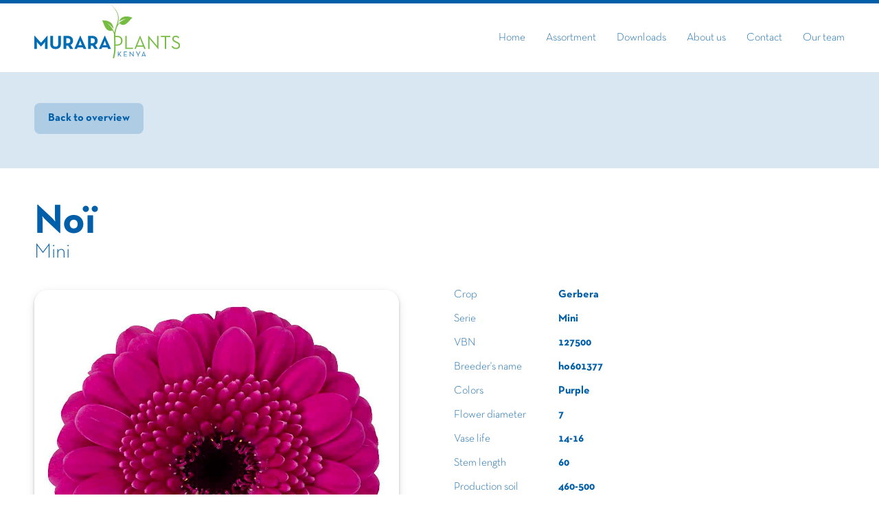

--- FILE ---
content_type: text/html; charset=UTF-8
request_url: https://muraraplants.com/assortment/product/noi/
body_size: 13202
content:
<!doctype html>
<!--[if lt IE 7]>      <html class="no-js lt-ie9 lt-ie8 lt-ie7" lang=""> <![endif]-->
<!--[if IE 7]>         <html class="no-js lt-ie9 lt-ie8" lang=""> <![endif]-->
<!--[if IE 8]>         <html class="no-js lt-ie9" lang=""> <![endif]-->
<!--[if gt IE 8]><!--> <html class="no-js" lang=""> <!--<![endif]-->
  
  	<head>
    
		<meta charset="utf-8">
		<meta http-equiv="X-UA-Compatible" content="IE=edge,chrome=1">
<script type="text/javascript">
/* <![CDATA[ */
 var gform;gform||(document.addEventListener("gform_main_scripts_loaded",function(){gform.scriptsLoaded=!0}),window.addEventListener("DOMContentLoaded",function(){gform.domLoaded=!0}),gform={domLoaded:!1,scriptsLoaded:!1,initializeOnLoaded:function(o){gform.domLoaded&&gform.scriptsLoaded?o():!gform.domLoaded&&gform.scriptsLoaded?window.addEventListener("DOMContentLoaded",o):document.addEventListener("gform_main_scripts_loaded",o)},hooks:{action:{},filter:{}},addAction:function(o,n,r,t){gform.addHook("action",o,n,r,t)},addFilter:function(o,n,r,t){gform.addHook("filter",o,n,r,t)},doAction:function(o){gform.doHook("action",o,arguments)},applyFilters:function(o){return gform.doHook("filter",o,arguments)},removeAction:function(o,n){gform.removeHook("action",o,n)},removeFilter:function(o,n,r){gform.removeHook("filter",o,n,r)},addHook:function(o,n,r,t,i){null==gform.hooks[o][n]&&(gform.hooks[o][n]=[]);var e=gform.hooks[o][n];null==i&&(i=n+"_"+e.length),gform.hooks[o][n].push({tag:i,callable:r,priority:t=null==t?10:t})},doHook:function(n,o,r){var t;if(r=Array.prototype.slice.call(r,1),null!=gform.hooks[n][o]&&((o=gform.hooks[n][o]).sort(function(o,n){return o.priority-n.priority}),o.forEach(function(o){"function"!=typeof(t=o.callable)&&(t=window[t]),"action"==n?t.apply(null,r):r[0]=t.apply(null,r)})),"filter"==n)return r[0]},removeHook:function(o,n,t,i){var r;null!=gform.hooks[o][n]&&(r=(r=gform.hooks[o][n]).filter(function(o,n,r){return!!(null!=i&&i!=o.tag||null!=t&&t!=o.priority)}),gform.hooks[o][n]=r)}}); 
/* ]]> */
</script>

		<meta name="viewport" content="width=device-width, initial-scale=1">
		<!-- <meta name="viewport" content="width=device-width, initial-scale=1, user-scalable=no"> -->

    	<title>Noï - MuraraPlants MuraraPlants</title>
    
		<meta name='robots' content='index, follow, max-image-preview:large, max-snippet:-1, max-video-preview:-1' />

	<!-- This site is optimized with the Yoast SEO plugin v24.9 - https://yoast.com/wordpress/plugins/seo/ -->
	<link rel="canonical" href="https://muraraplants.com/assortment/product/noi/" />
	<meta property="og:locale" content="en_US" />
	<meta property="og:type" content="article" />
	<meta property="og:title" content="Noï - MuraraPlants" />
	<meta property="og:url" content="https://muraraplants.com/assortment/product/noi/" />
	<meta property="og:site_name" content="MuraraPlants" />
	<meta property="article:publisher" content="https://www.facebook.com/MuraraPlants/" />
	<meta property="og:image" content="https://muraraplants.com/wp-content/uploads/2023/10/Noi-01.jpg" />
	<meta property="og:image:width" content="1000" />
	<meta property="og:image:height" content="1000" />
	<meta property="og:image:type" content="image/jpeg" />
	<meta name="twitter:card" content="summary_large_image" />
	<script type="application/ld+json" class="yoast-schema-graph">{"@context":"https://schema.org","@graph":[{"@type":"WebPage","@id":"https://muraraplants.com/assortment/product/noi/","url":"https://muraraplants.com/assortment/product/noi/","name":"Noï - MuraraPlants","isPartOf":{"@id":"https://muraraplants.com/#website"},"primaryImageOfPage":{"@id":"https://muraraplants.com/assortment/product/noi/#primaryimage"},"image":{"@id":"https://muraraplants.com/assortment/product/noi/#primaryimage"},"thumbnailUrl":"https://muraraplants.com/wp-content/uploads/2023/10/Noi-01.jpg","datePublished":"2025-09-26T11:47:04+00:00","breadcrumb":{"@id":"https://muraraplants.com/assortment/product/noi/#breadcrumb"},"inLanguage":"en-US","potentialAction":[{"@type":"ReadAction","target":["https://muraraplants.com/assortment/product/noi/"]}]},{"@type":"ImageObject","inLanguage":"en-US","@id":"https://muraraplants.com/assortment/product/noi/#primaryimage","url":"https://muraraplants.com/wp-content/uploads/2023/10/Noi-01.jpg","contentUrl":"https://muraraplants.com/wp-content/uploads/2023/10/Noi-01.jpg","width":1000,"height":1000},{"@type":"BreadcrumbList","@id":"https://muraraplants.com/assortment/product/noi/#breadcrumb","itemListElement":[{"@type":"ListItem","position":1,"name":"Home","item":"https://muraraplants.com/"},{"@type":"ListItem","position":2,"name":"Noï"}]},{"@type":"WebSite","@id":"https://muraraplants.com/#website","url":"https://muraraplants.com/","name":"MuraraPlants","description":"","publisher":{"@id":"https://muraraplants.com/#organization"},"potentialAction":[{"@type":"SearchAction","target":{"@type":"EntryPoint","urlTemplate":"https://muraraplants.com/?s={search_term_string}"},"query-input":{"@type":"PropertyValueSpecification","valueRequired":true,"valueName":"search_term_string"}}],"inLanguage":"en-US"},{"@type":"Organization","@id":"https://muraraplants.com/#organization","name":"Murara Plants Limited","url":"https://muraraplants.com/","logo":{"@type":"ImageObject","inLanguage":"en-US","@id":"https://muraraplants.com/#/schema/logo/image/","url":"https://muraraplants.com/wp-content/uploads/2021/07/murara_plants-logo-fc.svg","contentUrl":"https://muraraplants.com/wp-content/uploads/2021/07/murara_plants-logo-fc.svg","width":806,"height":304,"caption":"Murara Plants Limited"},"image":{"@id":"https://muraraplants.com/#/schema/logo/image/"},"sameAs":["https://www.facebook.com/MuraraPlants/","https://www.instagram.com/muraraplants/","https://www.linkedin.com/company/murara-plants-ltd","https://www.youtube.com/channel/UC2KjoL_9Jw3_FJvft14UuAQ/featured"]}]}</script>
	<!-- / Yoast SEO plugin. -->


<link rel="alternate" type="application/rss+xml" title="MuraraPlants &raquo; Noï Comments Feed" href="https://muraraplants.com/assortment/product/noi/feed/" />
<link rel="alternate" title="oEmbed (JSON)" type="application/json+oembed" href="https://muraraplants.com/wp-json/oembed/1.0/embed?url=https%3A%2F%2Fmuraraplants.com%2Fassortment%2Fproduct%2Fnoi%2F" />
<link rel="alternate" title="oEmbed (XML)" type="text/xml+oembed" href="https://muraraplants.com/wp-json/oembed/1.0/embed?url=https%3A%2F%2Fmuraraplants.com%2Fassortment%2Fproduct%2Fnoi%2F&#038;format=xml" />
<style id='wp-img-auto-sizes-contain-inline-css' type='text/css'>
img:is([sizes=auto i],[sizes^="auto," i]){contain-intrinsic-size:3000px 1500px}
/*# sourceURL=wp-img-auto-sizes-contain-inline-css */
</style>
<style id='wp-emoji-styles-inline-css' type='text/css'>

	img.wp-smiley, img.emoji {
		display: inline !important;
		border: none !important;
		box-shadow: none !important;
		height: 1em !important;
		width: 1em !important;
		margin: 0 0.07em !important;
		vertical-align: -0.1em !important;
		background: none !important;
		padding: 0 !important;
	}
/*# sourceURL=wp-emoji-styles-inline-css */
</style>
<link rel='stylesheet' id='wp-block-library-css' href='https://muraraplants.com/wp-includes/css/dist/block-library/style.min.css?ver=6.9' type='text/css' media='all' />
<style id='global-styles-inline-css' type='text/css'>
:root{--wp--preset--aspect-ratio--square: 1;--wp--preset--aspect-ratio--4-3: 4/3;--wp--preset--aspect-ratio--3-4: 3/4;--wp--preset--aspect-ratio--3-2: 3/2;--wp--preset--aspect-ratio--2-3: 2/3;--wp--preset--aspect-ratio--16-9: 16/9;--wp--preset--aspect-ratio--9-16: 9/16;--wp--preset--color--black: #000000;--wp--preset--color--cyan-bluish-gray: #abb8c3;--wp--preset--color--white: #ffffff;--wp--preset--color--pale-pink: #f78da7;--wp--preset--color--vivid-red: #cf2e2e;--wp--preset--color--luminous-vivid-orange: #ff6900;--wp--preset--color--luminous-vivid-amber: #fcb900;--wp--preset--color--light-green-cyan: #7bdcb5;--wp--preset--color--vivid-green-cyan: #00d084;--wp--preset--color--pale-cyan-blue: #8ed1fc;--wp--preset--color--vivid-cyan-blue: #0693e3;--wp--preset--color--vivid-purple: #9b51e0;--wp--preset--gradient--vivid-cyan-blue-to-vivid-purple: linear-gradient(135deg,rgb(6,147,227) 0%,rgb(155,81,224) 100%);--wp--preset--gradient--light-green-cyan-to-vivid-green-cyan: linear-gradient(135deg,rgb(122,220,180) 0%,rgb(0,208,130) 100%);--wp--preset--gradient--luminous-vivid-amber-to-luminous-vivid-orange: linear-gradient(135deg,rgb(252,185,0) 0%,rgb(255,105,0) 100%);--wp--preset--gradient--luminous-vivid-orange-to-vivid-red: linear-gradient(135deg,rgb(255,105,0) 0%,rgb(207,46,46) 100%);--wp--preset--gradient--very-light-gray-to-cyan-bluish-gray: linear-gradient(135deg,rgb(238,238,238) 0%,rgb(169,184,195) 100%);--wp--preset--gradient--cool-to-warm-spectrum: linear-gradient(135deg,rgb(74,234,220) 0%,rgb(151,120,209) 20%,rgb(207,42,186) 40%,rgb(238,44,130) 60%,rgb(251,105,98) 80%,rgb(254,248,76) 100%);--wp--preset--gradient--blush-light-purple: linear-gradient(135deg,rgb(255,206,236) 0%,rgb(152,150,240) 100%);--wp--preset--gradient--blush-bordeaux: linear-gradient(135deg,rgb(254,205,165) 0%,rgb(254,45,45) 50%,rgb(107,0,62) 100%);--wp--preset--gradient--luminous-dusk: linear-gradient(135deg,rgb(255,203,112) 0%,rgb(199,81,192) 50%,rgb(65,88,208) 100%);--wp--preset--gradient--pale-ocean: linear-gradient(135deg,rgb(255,245,203) 0%,rgb(182,227,212) 50%,rgb(51,167,181) 100%);--wp--preset--gradient--electric-grass: linear-gradient(135deg,rgb(202,248,128) 0%,rgb(113,206,126) 100%);--wp--preset--gradient--midnight: linear-gradient(135deg,rgb(2,3,129) 0%,rgb(40,116,252) 100%);--wp--preset--font-size--small: 13px;--wp--preset--font-size--medium: 20px;--wp--preset--font-size--large: 36px;--wp--preset--font-size--x-large: 42px;--wp--preset--spacing--20: 0.44rem;--wp--preset--spacing--30: 0.67rem;--wp--preset--spacing--40: 1rem;--wp--preset--spacing--50: 1.5rem;--wp--preset--spacing--60: 2.25rem;--wp--preset--spacing--70: 3.38rem;--wp--preset--spacing--80: 5.06rem;--wp--preset--shadow--natural: 6px 6px 9px rgba(0, 0, 0, 0.2);--wp--preset--shadow--deep: 12px 12px 50px rgba(0, 0, 0, 0.4);--wp--preset--shadow--sharp: 6px 6px 0px rgba(0, 0, 0, 0.2);--wp--preset--shadow--outlined: 6px 6px 0px -3px rgb(255, 255, 255), 6px 6px rgb(0, 0, 0);--wp--preset--shadow--crisp: 6px 6px 0px rgb(0, 0, 0);}:where(.is-layout-flex){gap: 0.5em;}:where(.is-layout-grid){gap: 0.5em;}body .is-layout-flex{display: flex;}.is-layout-flex{flex-wrap: wrap;align-items: center;}.is-layout-flex > :is(*, div){margin: 0;}body .is-layout-grid{display: grid;}.is-layout-grid > :is(*, div){margin: 0;}:where(.wp-block-columns.is-layout-flex){gap: 2em;}:where(.wp-block-columns.is-layout-grid){gap: 2em;}:where(.wp-block-post-template.is-layout-flex){gap: 1.25em;}:where(.wp-block-post-template.is-layout-grid){gap: 1.25em;}.has-black-color{color: var(--wp--preset--color--black) !important;}.has-cyan-bluish-gray-color{color: var(--wp--preset--color--cyan-bluish-gray) !important;}.has-white-color{color: var(--wp--preset--color--white) !important;}.has-pale-pink-color{color: var(--wp--preset--color--pale-pink) !important;}.has-vivid-red-color{color: var(--wp--preset--color--vivid-red) !important;}.has-luminous-vivid-orange-color{color: var(--wp--preset--color--luminous-vivid-orange) !important;}.has-luminous-vivid-amber-color{color: var(--wp--preset--color--luminous-vivid-amber) !important;}.has-light-green-cyan-color{color: var(--wp--preset--color--light-green-cyan) !important;}.has-vivid-green-cyan-color{color: var(--wp--preset--color--vivid-green-cyan) !important;}.has-pale-cyan-blue-color{color: var(--wp--preset--color--pale-cyan-blue) !important;}.has-vivid-cyan-blue-color{color: var(--wp--preset--color--vivid-cyan-blue) !important;}.has-vivid-purple-color{color: var(--wp--preset--color--vivid-purple) !important;}.has-black-background-color{background-color: var(--wp--preset--color--black) !important;}.has-cyan-bluish-gray-background-color{background-color: var(--wp--preset--color--cyan-bluish-gray) !important;}.has-white-background-color{background-color: var(--wp--preset--color--white) !important;}.has-pale-pink-background-color{background-color: var(--wp--preset--color--pale-pink) !important;}.has-vivid-red-background-color{background-color: var(--wp--preset--color--vivid-red) !important;}.has-luminous-vivid-orange-background-color{background-color: var(--wp--preset--color--luminous-vivid-orange) !important;}.has-luminous-vivid-amber-background-color{background-color: var(--wp--preset--color--luminous-vivid-amber) !important;}.has-light-green-cyan-background-color{background-color: var(--wp--preset--color--light-green-cyan) !important;}.has-vivid-green-cyan-background-color{background-color: var(--wp--preset--color--vivid-green-cyan) !important;}.has-pale-cyan-blue-background-color{background-color: var(--wp--preset--color--pale-cyan-blue) !important;}.has-vivid-cyan-blue-background-color{background-color: var(--wp--preset--color--vivid-cyan-blue) !important;}.has-vivid-purple-background-color{background-color: var(--wp--preset--color--vivid-purple) !important;}.has-black-border-color{border-color: var(--wp--preset--color--black) !important;}.has-cyan-bluish-gray-border-color{border-color: var(--wp--preset--color--cyan-bluish-gray) !important;}.has-white-border-color{border-color: var(--wp--preset--color--white) !important;}.has-pale-pink-border-color{border-color: var(--wp--preset--color--pale-pink) !important;}.has-vivid-red-border-color{border-color: var(--wp--preset--color--vivid-red) !important;}.has-luminous-vivid-orange-border-color{border-color: var(--wp--preset--color--luminous-vivid-orange) !important;}.has-luminous-vivid-amber-border-color{border-color: var(--wp--preset--color--luminous-vivid-amber) !important;}.has-light-green-cyan-border-color{border-color: var(--wp--preset--color--light-green-cyan) !important;}.has-vivid-green-cyan-border-color{border-color: var(--wp--preset--color--vivid-green-cyan) !important;}.has-pale-cyan-blue-border-color{border-color: var(--wp--preset--color--pale-cyan-blue) !important;}.has-vivid-cyan-blue-border-color{border-color: var(--wp--preset--color--vivid-cyan-blue) !important;}.has-vivid-purple-border-color{border-color: var(--wp--preset--color--vivid-purple) !important;}.has-vivid-cyan-blue-to-vivid-purple-gradient-background{background: var(--wp--preset--gradient--vivid-cyan-blue-to-vivid-purple) !important;}.has-light-green-cyan-to-vivid-green-cyan-gradient-background{background: var(--wp--preset--gradient--light-green-cyan-to-vivid-green-cyan) !important;}.has-luminous-vivid-amber-to-luminous-vivid-orange-gradient-background{background: var(--wp--preset--gradient--luminous-vivid-amber-to-luminous-vivid-orange) !important;}.has-luminous-vivid-orange-to-vivid-red-gradient-background{background: var(--wp--preset--gradient--luminous-vivid-orange-to-vivid-red) !important;}.has-very-light-gray-to-cyan-bluish-gray-gradient-background{background: var(--wp--preset--gradient--very-light-gray-to-cyan-bluish-gray) !important;}.has-cool-to-warm-spectrum-gradient-background{background: var(--wp--preset--gradient--cool-to-warm-spectrum) !important;}.has-blush-light-purple-gradient-background{background: var(--wp--preset--gradient--blush-light-purple) !important;}.has-blush-bordeaux-gradient-background{background: var(--wp--preset--gradient--blush-bordeaux) !important;}.has-luminous-dusk-gradient-background{background: var(--wp--preset--gradient--luminous-dusk) !important;}.has-pale-ocean-gradient-background{background: var(--wp--preset--gradient--pale-ocean) !important;}.has-electric-grass-gradient-background{background: var(--wp--preset--gradient--electric-grass) !important;}.has-midnight-gradient-background{background: var(--wp--preset--gradient--midnight) !important;}.has-small-font-size{font-size: var(--wp--preset--font-size--small) !important;}.has-medium-font-size{font-size: var(--wp--preset--font-size--medium) !important;}.has-large-font-size{font-size: var(--wp--preset--font-size--large) !important;}.has-x-large-font-size{font-size: var(--wp--preset--font-size--x-large) !important;}
/*# sourceURL=global-styles-inline-css */
</style>

<style id='classic-theme-styles-inline-css' type='text/css'>
/*! This file is auto-generated */
.wp-block-button__link{color:#fff;background-color:#32373c;border-radius:9999px;box-shadow:none;text-decoration:none;padding:calc(.667em + 2px) calc(1.333em + 2px);font-size:1.125em}.wp-block-file__button{background:#32373c;color:#fff;text-decoration:none}
/*# sourceURL=/wp-includes/css/classic-themes.min.css */
</style>
<link rel='stylesheet' id='style-css' href='https://muraraplants.com/wp-content/themes/deboprojects/css/style.css?ver=1696510746' type='text/css' media='all' />
<script type="text/javascript" src="https://muraraplants.com/wp-includes/js/jquery/jquery.min.js?ver=3.7.1" id="jquery-core-js"></script>
<script type="text/javascript" src="https://muraraplants.com/wp-includes/js/jquery/jquery-migrate.min.js?ver=3.4.1" id="jquery-migrate-js"></script>
<script type="text/javascript" src="https://muraraplants.com/wp-content/themes/deboprojects/js/vendor/modernizr.min.js?ver=1696510748" id="modernizr-js"></script>
<script type="text/javascript" src="https://muraraplants.com/wp-content/themes/deboprojects/js/vendor/swiper.js?ver=1696510748" id="swiper-js"></script>
<script type="text/javascript" src="https://muraraplants.com/wp-content/themes/deboprojects/js/vendor/dotdotdot.js?ver=1696510748" id="dotdotdot-js"></script>
<script type="text/javascript" src="https://muraraplants.com/wp-content/themes/deboprojects/js/vendor/three.min.js?ver=1696510748" id="three-js"></script>
<script type="text/javascript" src="https://muraraplants.com/wp-content/themes/deboprojects/js/vendor/aos.js?ver=1696510748" id="aos-js"></script>
<script type="text/javascript" id="main-js-extra">
/* <![CDATA[ */
var ajax_genre_params = {"ajax_url":"https://muraraplants.com/wp-admin/admin-ajax.php"};
//# sourceURL=main-js-extra
/* ]]> */
</script>
<script type="text/javascript" src="https://muraraplants.com/wp-content/themes/deboprojects/js/main.min.js?ver=1696510746" id="main-js"></script>
<link rel="https://api.w.org/" href="https://muraraplants.com/wp-json/" /><link rel="alternate" title="JSON" type="application/json" href="https://muraraplants.com/wp-json/wp/v2/product/14002" /><link rel="EditURI" type="application/rsd+xml" title="RSD" href="https://muraraplants.com/xmlrpc.php?rsd" />
<meta name="generator" content="WordPress 6.9" />
<link rel='shortlink' href='https://muraraplants.com/?p=14002' />
<meta name="generator" content="WPML ver:4.8.6 stt:1;" />
<link rel="icon" href="https://muraraplants.com/wp-content/uploads/2021/07/murara-plants_logo-icon-green.svg" sizes="32x32" />
<link rel="icon" href="https://muraraplants.com/wp-content/uploads/2021/07/murara-plants_logo-icon-green.svg" sizes="192x192" />
<link rel="apple-touch-icon" href="https://muraraplants.com/wp-content/uploads/2021/07/murara-plants_logo-icon-green.svg" />
<meta name="msapplication-TileImage" content="https://muraraplants.com/wp-content/uploads/2021/07/murara-plants_logo-icon-green.svg" />
 
		
		<svg class="defs-only" version="1.1" xmlns="http://www.w3.org/2000/svg" xmlns:xlink="http://www.w3.org/1999/xlink" x="0" y="0" viewBox="0 0 23 23" style="enable-background:new 0 0 23 23;" xml:space="preserve">
			<g id="arrow-right-circle" fill="none" stroke-width="2" transform="translate(1, 1)">
				<circle cx="10" cy="10" r="10" vector-effect="non-scaling-stroke"></circle>
				<polyline points="10 14 14 10 10 6" vector-effect="non-scaling-stroke"></polyline>
				<line x1="6" y1="10" x2="14" y2="10" vector-effect="non-scaling-stroke"></line>
			</g>
		</svg>

		<svg class="defs-only" version="1.1" xmlns="http://www.w3.org/2000/svg" xmlns:xlink="http://www.w3.org/1999/xlink" x="0" y="0" viewBox="0 0 23 23" style="enable-background:new 0 0 23 23;" xml:space="preserve">
			<g id="arrow-left-circle" fill="none" stroke-width="2" transform="translate(1, 1)">
				<circle cx="10" cy="10" r="10" vector-effect="non-scaling-stroke"></circle>
				<polyline points="10 6 6 10 10 14" vector-effect="non-scaling-stroke"></polyline>
				<line x1="6" y1="10" x2="14" y2="10" vector-effect="non-scaling-stroke"></line>
			</g>
		</svg>

		<!-- Google Tag Manager -->
			<!-- <script>(function(w,d,s,l,i){w[l]=w[l]||[];w[l].push({'gtm.start':
			new Date().getTime(),event:'gtm.js'});var f=d.getElementsByTagName(s)[0],
			j=d.createElement(s),dl=l!='dataLayer'?'&l='+l:'';j.async=true;j.src=
			'https://www.googletagmanager.com/gtm.js?id='+i+dl;f.parentNode.insertBefore(j,f);
			})(window,document,'script','dataLayer','GTM-WLKK29C');</script> -->
		<!-- End Google Tag Manager -->
  	</head>
  
  	<body>

		<!-- Google Tag Manager (noscript) -->
			<!-- <noscript><iframe src="https://www.googletagmanager.com/ns.html?id=GTM-WLKK29C"
			height="0" width="0" style="display:none;visibility:hidden"></iframe></noscript> -->
		<!-- End Google Tag Manager (noscript) -->		
	  	<header>

			<div id="header" class="header">
				<div class="header__container wrapper">

										
					<div class="header__logo" id="header__logo">
						<div class="header__logo-container">
							<a href="https://muraraplants.com">
								<img class="header__logo-image" id="header__logo-image" src="https://muraraplants.com/wp-content/uploads/2021/07/murara_plants-logo-fc.svg" alt="Murara Plants Kenya logo"/>
							</a>
						</div>
					</div>

					<div class="header__nav" id="header__nav">
						<nav class="header__nav-container">
							<ul class="header__nav-list" data-attr="abc"><li id="menu-item-6703" class="menu-item menu-item-type-post_type menu-item-object-page menu-item-home menu-item-6703"><a href="https://muraraplants.com/">Home</a></li>
<li id="menu-item-6715" class="menu-item menu-item-type-post_type menu-item-object-page menu-item-6715"><a href="https://muraraplants.com/assortment/">Assortment</a></li>
<li id="menu-item-6713" class="menu-item menu-item-type-post_type menu-item-object-page menu-item-6713"><a href="https://muraraplants.com/downloads/">Downloads</a></li>
<li id="menu-item-6975" class="menu-item menu-item-type-post_type menu-item-object-page menu-item-6975"><a href="https://muraraplants.com/about-us/">About us</a></li>
<li id="menu-item-6712" class="menu-item menu-item-type-post_type menu-item-object-page menu-item-6712"><a href="https://muraraplants.com/contact/">Contact</a></li>
<li id="menu-item-8957" class="menu-item menu-item-type-post_type menu-item-object-page menu-item-8957"><a href="https://muraraplants.com/contact/our-team/">Our team</a></li>
</ul>						</nav>
					</div>

					
					<div class="header__nav-toggle" id="header__nav-toggle">
						<span></span>
						<span></span>
						<span></span>
						<span></span>
					</div>

					
					<div class="header__contact" id="header__contact">
						<div class="header__contact-container">
														
															<a href="tel:+254111015600" class="btn btn--blue header__contact-btn header__contact-btn--tel">
									<img src="https://muraraplants.com/wp-content/themes/deboprojects/img/murara-plants_phone-white.svg" alt="" class="btn__icon">	
								</a>
							
															<a href="mailto:murara@muraraplants.co.ke" class="btn btn--blue header__contact-btn header__contact-btn--mail">
									<img src="https://muraraplants.com/wp-content/themes/deboprojects/img/murara-plants_mail-white.svg" alt="" class="btn__icon">	
								</a>
													</div>
					</div>
					
				</div>
			</div>

		</header>
<main class="product-detail">
	<article>
		
		<section class="back-to-overview">
			<div class="wrapper">
				<div class="back-to-overview__container">
					<a href="http://muraraplants.com/assortment/?category=cut-flowers" class="back-to-overview__link">
						Back to overview					</a>
				</div>
			</div>
		</section>

		<section class="product-information mb-xl">
			<div class="wrapper">
				<div class="product-information__container">
					<div class="product-information__title-container mb-m">
						<h1 class="product-information__title">
							Noï		
							<ul class="product-information__property-list">
																							</ul>
						</h1>

						<h2 class="product-information__sub-title">Mini</h2>
					</div>

					<div class="product-information__slider">
													<div class="product-information__slider-container swiper-container mb-s">
								<div class="swiper-wrapper">
																			<div class="product-information__slide swiper-slide">
											<div class="product-information__image-container" style="background-image:url(https://muraraplants.com/wp-content/uploads/2023/10/Noi-01.jpg);"></div>
										</div>
																			<div class="product-information__slide swiper-slide">
											<div class="product-information__image-container" style="background-image:url(https://muraraplants.com/wp-content/uploads/2023/10/noi-02.jpg);"></div>
										</div>
																	</div>
							</div>

															<div class="product-information__slider-thumbs swiper-container">
									<div class="swiper-wrapper">
																					<div class="product-information__thumbs-slide swiper-slide">
												<div class="product-information__image-container" style="background-image:url(https://muraraplants.com/wp-content/uploads/2023/10/Noi-01.jpg);"></div>
											</div>
																					<div class="product-information__thumbs-slide swiper-slide">
												<div class="product-information__image-container" style="background-image:url(https://muraraplants.com/wp-content/uploads/2023/10/noi-02.jpg);"></div>
											</div>
																			</div>
								</div>
																		</div>

					<div class="product-information__details">
						<div class="product-information__list mb-s">
							<table class="product-information__table">

																	<tr class="product-information__row">
										<td class="product-information__column">Crop</td>
										<td class="product-information__column">Gerbera</td>
									</tr>
								
																	<tr class="product-information__row">
										<td class="product-information__column">Serie</td>
										<td class="product-information__column">
																							Mini																					</td>
									</tr>
								
																	<tr class="product-information__row">
										<td class="product-information__column">VBN</td>
										<td class="product-information__column">127500</td>
									</tr>
								
																	<tr class="product-information__row">
										<td class="product-information__column">Breeder's name</td>
										<td class="product-information__column">ho601377</td>
									</tr>
								
																	<tr class="product-information__row">
										<td class="product-information__column">Colors</td>
										<td class="product-information__column">Purple</td>
									</tr>
								
																	<tr class="product-information__row">
										<td class="product-information__column">Flower diameter</td>
										<td class="product-information__column">7</td>
									</tr>
								
								
								
								
								
								
								
								
								
								
								
								
								
																	<tr class="product-information__row">
										<td class="product-information__column">Vase life</td>
										<td class="product-information__column">14-16</td>
									</tr>
								
																	<tr class="product-information__row">
										<td class="product-information__column">Stem length</td>
										<td class="product-information__column">60</td>
									</tr>
								
																	<tr class="product-information__row">
										<td class="product-information__column">Production soil</td>
										<td class="product-information__column">460-500</td>
									</tr>
								
																	<tr class="product-information__row">
										<td class="product-information__column">Production substrate</td>
										<td class="product-information__column">600-650</td>
									</tr>
								
																	<tr class="product-information__row">
										<td class="product-information__column">Flower type</td>
										<td class="product-information__column">Semi double</td>
									</tr>
								
																	<tr class="product-information__row">
										<td class="product-information__column">Centre colour</td>
										<td class="product-information__column">Black</td>
									</tr>
								
							</table>
						</div>

													<div class="product-information__downloads-list downloads-list">
								<div class="product-information__downloads-title-container">
									<h3 class="product-information__downloads-title">Downloads</h3>
									<button class="btn btn--white product-information__downloads-button hidden" id="downloads-button">
										Download
										<img src="https://muraraplants.com/wp-content/themes/deboprojects/img/murara-plants_download-green.svg"
											class="btn__icon">
									</button>
								</div>

								<table class="product-information__table product-information__downloads-table downloads-container">
																			<tr class="product-information__row">
											<td class="product-information__column">Images (HR)</td>
											<td class="product-information__column">
												<label>
													<input class="product-information__download-input" type="checkbox" name="driveLink" data-serie ='Noï' data-link='High resolution image(s)' value="https://drive.google.com/drive/folders/1apkTvnfp-3llImfeSMS8q4hEppoFHiMS">
													<span class="product-information__download-checkmark"></span>
												</label>
											</td>
										</tr>
									
									
									
									<tr class="product-information__row">
										<td colspan="2" class="product-information__column product-information__select-all">
											<span class="product-information__select-all-text">Select all</span>
											<label>
												<input class="product-information__download-input" type="checkbox" class="checkAll" name="checkAll" value="">
												<span class="product-information__download-checkmark"></span>
											</label>
										</td>
									</tr>

								</table>
								<div class="product-information__downloads-form downloads-form">
									<span class="product-information__close-form" id="close-button"></span>
																		<script type="text/javascript"></script>
                <div class='gf_browser_chrome gform_wrapper gravity-theme gform-theme--no-framework form_wrapper form--contact_wrapper' data-form-theme='gravity-theme' data-form-index='0' id='gform_wrapper_4' ><div id='gf_4' class='gform_anchor' tabindex='-1'></div>
                        <div class='gform_heading'>
                            <p class='gform_description'></p>
                        </div><form method='post' enctype='multipart/form-data' target='gform_ajax_frame_4' id='gform_4' class='form form--contact' action='/assortment/product/noi/#gf_4' data-formid='4' novalidate>
                        <div class='gform-body gform_body'><div id='gform_fields_4' class='gform_fields top_label form_sublabel_below description_below validation_below'><div id="field_4_1" class="gfield gfield--type-text gfield_contains_required field_sublabel_below gfield--no-description field_description_below field_validation_below gfield_visibility_visible"  data-js-reload="field_4_1" ><label class='gfield_label gform-field-label' for='input_4_1'>Name<span class="gfield_required"><span class="gfield_required gfield_required_text">(Required)</span></span></label><div class='ginput_container ginput_container_text'><input name='input_1' id='input_4_1' type='text' value='' class='medium'     aria-required="true" aria-invalid="false"   /> </div></div><div id="field_4_3" class="gfield gfield--type-phone field_sublabel_below gfield--no-description field_description_below field_validation_below gfield_visibility_visible"  data-js-reload="field_4_3" ><label class='gfield_label gform-field-label' for='input_4_3'>Phone</label><div class='ginput_container ginput_container_phone'><input name='input_3' id='input_4_3' type='tel' value='' class='medium'    aria-invalid="false"   /></div></div><div id="field_4_8" class="gfield gfield--type-text gfield_contains_required field_sublabel_below gfield--no-description field_description_below field_validation_below gfield_visibility_visible"  data-js-reload="field_4_8" ><label class='gfield_label gform-field-label' for='input_4_8'>Country<span class="gfield_required"><span class="gfield_required gfield_required_text">(Required)</span></span></label><div class='ginput_container ginput_container_text'><input name='input_8' id='input_4_8' type='text' value='' class='medium'     aria-required="true" aria-invalid="false"   /> </div></div><div id="field_4_4" class="gfield gfield--type-email gfield_contains_required field_sublabel_below gfield--no-description field_description_below field_validation_below gfield_visibility_visible"  data-js-reload="field_4_4" ><label class='gfield_label gform-field-label' for='input_4_4'>Email<span class="gfield_required"><span class="gfield_required gfield_required_text">(Required)</span></span></label><div class='ginput_container ginput_container_email'>
                            <input name='input_4' id='input_4_4' type='email' value='' class='medium'    aria-required="true" aria-invalid="false"  />
                        </div></div><div id="field_4_6" class="gfield gfield--type-textarea hidden field_sublabel_below gfield--no-description field_description_below field_validation_below gfield_visibility_visible"  data-js-reload="field_4_6" ><label class='gfield_label gform-field-label' for='input_4_6'>Download links</label><div class='ginput_container ginput_container_textarea'><textarea name='input_6' id='input_4_6' class='textarea medium'      aria-invalid="false"   rows='10' cols='50'></textarea></div></div><div id="field_4_9" class="gfield gfield--type-honeypot gform_validation_container field_sublabel_below gfield--has-description field_description_below field_validation_below gfield_visibility_visible"  data-js-reload="field_4_9" ><label class='gfield_label gform-field-label' for='input_4_9'>Comments</label><div class='ginput_container'><input name='input_9' id='input_4_9' type='text' value='' autocomplete='new-password'/></div><div class='gfield_description' id='gfield_description_4_9'>This field is for validation purposes and should be left unchanged.</div></div></div></div>
        <div class='gform_footer top_label'> <button type="submit" id="gform_submit_button_4" class="gform_button button btn" value="Send" onclick='if(window["gf_submitting_4"]){return false;}  if( !jQuery("#gform_4")[0].checkValidity || jQuery("#gform_4")[0].checkValidity()){window["gf_submitting_4"]=true;}  ' onkeypress='if( event.keyCode == 13 ){ if(window["gf_submitting_4"]){return false;} if( !jQuery("#gform_4")[0].checkValidity || jQuery("#gform_4")[0].checkValidity()){window["gf_submitting_4"]=true;}  jQuery("#gform_4").trigger("submit",[true]); }'>Send</button> <input type='hidden' name='gform_ajax' value='form_id=4&amp;title=&amp;description=1&amp;tabindex=0&amp;theme=gravity-theme' />
            <input type='hidden' class='gform_hidden' name='is_submit_4' value='1' />
            <input type='hidden' class='gform_hidden' name='gform_submit' value='4' />
            
            <input type='hidden' class='gform_hidden' name='gform_unique_id' value='' />
            <input type='hidden' class='gform_hidden' name='state_4' value='WyJbXSIsIjlhYWE2MWRjODhiMmJhNWUxZmQ1OTVlYTQ0OGUwNTY1Il0=' />
            <input type='hidden' class='gform_hidden' name='gform_target_page_number_4' id='gform_target_page_number_4' value='0' />
            <input type='hidden' class='gform_hidden' name='gform_source_page_number_4' id='gform_source_page_number_4' value='1' />
            <input type='hidden' name='gform_field_values' value='' />
            
        </div>
                        </form>
                        </div>
		                <iframe style='display:none;width:0px;height:0px;' src='about:blank' name='gform_ajax_frame_4' id='gform_ajax_frame_4' title='This iframe contains the logic required to handle Ajax powered Gravity Forms.'></iframe>
		                <script type="text/javascript">
/* <![CDATA[ */
 gform.initializeOnLoaded( function() {gformInitSpinner( 4, 'https://muraraplants.com/wp-content/plugins/gravityforms/images/spinner.svg', true );jQuery('#gform_ajax_frame_4').on('load',function(){var contents = jQuery(this).contents().find('*').html();var is_postback = contents.indexOf('GF_AJAX_POSTBACK') >= 0;if(!is_postback){return;}var form_content = jQuery(this).contents().find('#gform_wrapper_4');var is_confirmation = jQuery(this).contents().find('#gform_confirmation_wrapper_4').length > 0;var is_redirect = contents.indexOf('gformRedirect(){') >= 0;var is_form = form_content.length > 0 && ! is_redirect && ! is_confirmation;var mt = parseInt(jQuery('html').css('margin-top'), 10) + parseInt(jQuery('body').css('margin-top'), 10) + 100;if(is_form){jQuery('#gform_wrapper_4').html(form_content.html());if(form_content.hasClass('gform_validation_error')){jQuery('#gform_wrapper_4').addClass('gform_validation_error');} else {jQuery('#gform_wrapper_4').removeClass('gform_validation_error');}setTimeout( function() { /* delay the scroll by 50 milliseconds to fix a bug in chrome */ jQuery(document).scrollTop(jQuery('#gform_wrapper_4').offset().top - mt); }, 50 );if(window['gformInitDatepicker']) {gformInitDatepicker();}if(window['gformInitPriceFields']) {gformInitPriceFields();}var current_page = jQuery('#gform_source_page_number_4').val();gformInitSpinner( 4, 'https://muraraplants.com/wp-content/plugins/gravityforms/images/spinner.svg', true );jQuery(document).trigger('gform_page_loaded', [4, current_page]);window['gf_submitting_4'] = false;}else if(!is_redirect){var confirmation_content = jQuery(this).contents().find('.GF_AJAX_POSTBACK').html();if(!confirmation_content){confirmation_content = contents;}jQuery('#gform_wrapper_4').replaceWith(confirmation_content);jQuery(document).scrollTop(jQuery('#gf_4').offset().top - mt);jQuery(document).trigger('gform_confirmation_loaded', [4]);window['gf_submitting_4'] = false;wp.a11y.speak(jQuery('#gform_confirmation_message_4').text());}else{jQuery('#gform_4').append(contents);if(window['gformRedirect']) {gformRedirect();}}jQuery(document).trigger("gform_pre_post_render", [{ formId: "4", currentPage: "current_page", abort: function() { this.preventDefault(); } }]);                if (event && event.defaultPrevented) {                return;         }        const gformWrapperDiv = document.getElementById( "gform_wrapper_4" );        if ( gformWrapperDiv ) {            const visibilitySpan = document.createElement( "span" );            visibilitySpan.id = "gform_visibility_test_4";            gformWrapperDiv.insertAdjacentElement( "afterend", visibilitySpan );        }        const visibilityTestDiv = document.getElementById( "gform_visibility_test_4" );        let postRenderFired = false;                function triggerPostRender() {            if ( postRenderFired ) {                return;            }            postRenderFired = true;            jQuery( document ).trigger( 'gform_post_render', [4, current_page] );            gform.utils.trigger( { event: 'gform/postRender', native: false, data: { formId: 4, currentPage: current_page } } );            if ( visibilityTestDiv ) {                visibilityTestDiv.parentNode.removeChild( visibilityTestDiv );            }        }        function debounce( func, wait, immediate ) {            var timeout;            return function() {                var context = this, args = arguments;                var later = function() {                    timeout = null;                    if ( !immediate ) func.apply( context, args );                };                var callNow = immediate && !timeout;                clearTimeout( timeout );                timeout = setTimeout( later, wait );                if ( callNow ) func.apply( context, args );            };        }        const debouncedTriggerPostRender = debounce( function() {            triggerPostRender();        }, 200 );        if ( visibilityTestDiv && visibilityTestDiv.offsetParent === null ) {            const observer = new MutationObserver( ( mutations ) => {                mutations.forEach( ( mutation ) => {                    if ( mutation.type === 'attributes' && visibilityTestDiv.offsetParent !== null ) {                        debouncedTriggerPostRender();                        observer.disconnect();                    }                });            });            observer.observe( document.body, {                attributes: true,                childList: false,                subtree: true,                attributeFilter: [ 'style', 'class' ],            });        } else {            triggerPostRender();        }    } );} ); 
/* ]]> */
</script>
								</div>
							</div>
											</div>
				</div>
			</div>
		</section>


		
					<section class="serie-products">
				<div class="wrapper">
					<div class="serie-products__container">
						<h2 class="serie-products__title">Other products of this serie</h2>
												<div class="serie-products__products-container">
																							<div class="product">
									<a href="https://muraraplants.com/assortment/product/abby-lou/" class="product__container">

										<ul class="product__tag-list">
																																</ul>

										<div class="product__image-container">
											<img src="https://muraraplants.com/wp-content/uploads/2021/08/Abby-Lou-01.jpg" alt="Abby Lou" class="product__image hidden">
										</div>

										<div class="product__info-container">
											<h2 class="product__name">Abby Lou</h2>
										</div>
									</a>
								</div>
																							<div class="product">
									<a href="https://muraraplants.com/assortment/product/albino/" class="product__container">

										<ul class="product__tag-list">
																																</ul>

										<div class="product__image-container">
											<img src="https://muraraplants.com/wp-content/uploads/2021/08/Albino-01.jpg" alt="Albino" class="product__image hidden">
										</div>

										<div class="product__info-container">
											<h2 class="product__name">Albino</h2>
										</div>
									</a>
								</div>
																							<div class="product">
									<a href="https://muraraplants.com/assortment/product/alix-noor/" class="product__container">

										<ul class="product__tag-list">
																																</ul>

										<div class="product__image-container">
											<img src="https://muraraplants.com/wp-content/uploads/2021/09/alixnoor-01.jpg" alt="Alix Noor" class="product__image hidden">
										</div>

										<div class="product__info-container">
											<h2 class="product__name">Alix Noor</h2>
										</div>
									</a>
								</div>
																							<div class="product">
									<a href="https://muraraplants.com/assortment/product/allround/" class="product__container">

										<ul class="product__tag-list">
																																</ul>

										<div class="product__image-container">
											<img src="https://muraraplants.com/wp-content/uploads/2021/09/allround-01.jpg" alt="Allround" class="product__image hidden">
										</div>

										<div class="product__info-container">
											<h2 class="product__name">Allround</h2>
										</div>
									</a>
								</div>
														<div class="product product--ghost"></div>
							<div class="product product--ghost"></div>
							<div class="product product--ghost"></div>
													</div>
					</div>
				</div>
			</section>
		
	</article>
</main>

		<footer>
			<div class="footer">
				<div class="wrapper">
					<div class="footer__container">

						<div class="footer__column">
							
							<div class="footer__logo mb-m">
								<div class="footer__logo-container">
									<a href="https://muraraplants.com">
										<img class="footer__logo-image" src="https://muraraplants.com/wp-content/uploads/2021/07/murara_plants-logo-fc.svg" alt="Murara Plants Kenya logo"/>
									</a>
								</div>
							</div>

							<div class="footer__text">
								<p>Murara Plants Kenya is the young plant supplier of an extensive range of cut flowers, pot &amp; garden plants in Africa. Murara Plants is the specialist propagator to sell and distribute the complete assortment of HilverdaFlorist products.</p>
							</div>
						</div>

						<!-- <div class="footer__column">
							<div class="footer__contact">
								<div class="footer__contact-container">
									
									
									<h4 class="footer__contact-title footer__title mb-m">Contact</h4>
									
									<ul class="footer__contact-details">
																					<li class="footer__contact-detail footer__contact-detail--phone">
												<img src="https://muraraplants.com/wp-content/themes/deboprojects/img/murara-plants_phone-green.svg" alt="" class="footer__contact-image">	
												<a class="footer__contact-link footer__contact-link--phone" href="tel:+254111015600">	
													+ 254 111 015 600												</a>
											</li>
																															<li class="footer__contact-detail footer__contact-detail--mail">
											<img src="https://muraraplants.com/wp-content/themes/deboprojects/img/murara-plants_mail-green.svg" alt="" class="footer__contact-image">	
												<a class="footer__contact-link footer__contact-link--email" href="mailto:murara@muraraplants.co.ke">
													murara@muraraplants.co.ke												</a>
											</li>
																															<li class="footer__contact-detail footer__contact-detail--adres">
												<img src="https://muraraplants.com/wp-content/themes/deboprojects/img/murara-plants_map-pin-green.svg" alt="" class="footer__contact-image">	
												<div class="footer__contact-adres">
																											<p class="footer__contact-street">
															P.O. Box 712														</p>
																																								<p class="footer__contact-postal-code">
															20200														</p>
																																								<p class="footer__contact-city">
															Kericho														</p>
																																								<p class="footer__contact-country">
															Kenya														</p>
																									</div>
											</li>
																				
									</ul>
								</div>
							</div>
						</div> -->
						
						<div class="footer__column footer__column--contact">
							<div class="footer__contact">
								<div class="footer__contact-container">
									
									
									<h4 class="footer__contact-title footer__title mb-m">Contact</h4>
									
									<ul class="footer__contact-details">
																					<li class="footer__contact-detail footer__contact-detail--phone">
												<img src="https://muraraplants.com/wp-content/themes/deboprojects/img/murara-plants_phone-blue.svg" alt="" class="footer__contact-image">	
												<a class="footer__contact-link footer__contact-link--phone" href="tel:+254111015600">	
													+ 254 111 015 600												</a>
											</li>
																															<li class="footer__contact-detail footer__contact-detail--mail">
											<img src="https://muraraplants.com/wp-content/themes/deboprojects/img/murara-plants_mail-blue.svg" alt="" class="footer__contact-image">	
												<a class="footer__contact-link footer__contact-link--email" href="mailto:murara@muraraplants.co.ke">
													murara@muraraplants.co.ke												</a>
											</li>
																															<li class="footer__contact-detail footer__contact-detail--adres">
												<img src="https://muraraplants.com/wp-content/themes/deboprojects/img/murara-plants_map-pin-blue.svg" alt="" class="footer__contact-image">	
												<div class="footer__contact-adres">
																																									<a href="" target="_blank" class="footer__contact-office-title">
															Postal address														</a>
																																								<p class="footer__contact-street">
															P.O. Box 712														</p>
																																								<p class="footer__contact-postal-code">
															20200														</p>
																																								<p class="footer__contact-city">
															Kericho														</p>
																																								<p class="footer__contact-country">
															Kenya														</p>
																									</div>
											</li>
																															<li class="footer__contact-detail footer__contact-detail--visit-adres">
												<img src="https://muraraplants.com/wp-content/themes/deboprojects/img/murara-plants_map-pin-blue.svg" alt="" class="footer__contact-image">	
												<div class="footer__contact-adres">
																																									<a href="" target="_blank" class="footer__contact-visit-title">
															Visiting address														</a>
																																								<p class="footer__contact-street">
															Within J Browns Plantation Kenya														</p>
																																								<p class="footer__contact-postal-code">
															Tiluet Estate														</p>
																																								<p class="footer__contact-city">
															(Opposite Chomogonday Tea Factory)														</p>
																																								<p class="footer__contact-country">
															Kericho Kenya														</p>
																									</div>
											</li>
																			</ul>
								</div>
							</div>
						</div>

						<div class="footer__column">
							<div class="footer__social-media">
																<h4 class="footer__social-media-title footer__title mb-s">Follow us on social media</h4>
								<div class="footer__social-media-container">
																			<a class="footer__social-icon footer__social-icon--instagram" href="https://www.instagram.com/muraraplants/" target="_blank">
											<img src="https://muraraplants.com/wp-content/themes/deboprojects/img/murara-plants_social-insta.svg" alt="" class="footer__social-image">
										</a>
																												<a class="footer__social-icon footer__social-icon--facebook" href="https://www.facebook.com/Murara-Plants-LTD-107710248288032" target="_blank">
											<img src="https://muraraplants.com/wp-content/themes/deboprojects/img/murara-plants_social-fb.svg" alt="" class="footer__social-image">
										</a>
																												<a class="footer__social-icon footer__social-icon--linkedin" href="https://www.linkedin.com/company/murara-plants-ltd/" target="_blank">
											<img src="https://muraraplants.com/wp-content/themes/deboprojects/img/murara-plants_social-li.svg" alt="" class="footer__social-image">
										</a>
																																					<a class="footer__social-icon footer__social-icon--youtube" href="https://www.youtube.com/channel/UC2KjoL_9Jw3_FJvft14UuAQ" target="_blank">
											<img src="https://muraraplants.com/wp-content/themes/deboprojects/img/murara-plants_social-yt.svg" alt="" class="footer__social-image">
										</a>
																	</div>
							</div>					
						</div>
						
												
					</div>
				</div>
				
				<div class="footer__legal">
					<div class="wrapper">
						<div class="footer__legal-container">
														<p class="footer__copyright">&copy; Murara Plants Kenya</p>
															<div class="footer__documents">
																			<a href="http://muraraplants.com/disclaimer/" target="" class="footer__document-link">
											Disclaimer										</a>
																																					<a href="http://muraraplants.com/privacy-cookies/" target="" class="footer__document-link">
										Privacy statement										</a>
																										</div>
													</div>
					</div>
				</div>
			</div>
		</footer>

  		<script type="speculationrules">
{"prefetch":[{"source":"document","where":{"and":[{"href_matches":"/*"},{"not":{"href_matches":["/wp-*.php","/wp-admin/*","/wp-content/uploads/*","/wp-content/*","/wp-content/plugins/*","/wp-content/themes/deboprojects/*","/*\\?(.+)"]}},{"not":{"selector_matches":"a[rel~=\"nofollow\"]"}},{"not":{"selector_matches":".no-prefetch, .no-prefetch a"}}]},"eagerness":"conservative"}]}
</script>
<script type="text/javascript" src="https://muraraplants.com/wp-includes/js/dist/dom-ready.min.js?ver=f77871ff7694fffea381" id="wp-dom-ready-js"></script>
<script type="text/javascript" src="https://muraraplants.com/wp-includes/js/dist/hooks.min.js?ver=dd5603f07f9220ed27f1" id="wp-hooks-js"></script>
<script type="text/javascript" src="https://muraraplants.com/wp-includes/js/dist/i18n.min.js?ver=c26c3dc7bed366793375" id="wp-i18n-js"></script>
<script type="text/javascript" id="wp-i18n-js-after">
/* <![CDATA[ */
wp.i18n.setLocaleData( { 'text direction\u0004ltr': [ 'ltr' ] } );
//# sourceURL=wp-i18n-js-after
/* ]]> */
</script>
<script type="text/javascript" src="https://muraraplants.com/wp-includes/js/dist/a11y.min.js?ver=cb460b4676c94bd228ed" id="wp-a11y-js"></script>
<script type="text/javascript" defer='defer' src="https://muraraplants.com/wp-content/plugins/gravityforms/js/jquery.json.min.js?ver=2.8.18" id="gform_json-js"></script>
<script type="text/javascript" id="gform_gravityforms-js-extra">
/* <![CDATA[ */
var gform_i18n = {"datepicker":{"days":{"monday":"Mo","tuesday":"Tu","wednesday":"We","thursday":"Th","friday":"Fr","saturday":"Sa","sunday":"Su"},"months":{"january":"January","february":"February","march":"March","april":"April","may":"May","june":"June","july":"July","august":"August","september":"September","october":"October","november":"November","december":"December"},"firstDay":1,"iconText":"Select date"}};
var gf_legacy_multi = [];
var gform_gravityforms = {"strings":{"invalid_file_extension":"This type of file is not allowed. Must be one of the following:","delete_file":"Delete this file","in_progress":"in progress","file_exceeds_limit":"File exceeds size limit","illegal_extension":"This type of file is not allowed.","max_reached":"Maximum number of files reached","unknown_error":"There was a problem while saving the file on the server","currently_uploading":"Please wait for the uploading to complete","cancel":"Cancel","cancel_upload":"Cancel this upload","cancelled":"Cancelled"},"vars":{"images_url":"https://muraraplants.com/wp-content/plugins/gravityforms/images"}};
var gf_global = {"gf_currency_config":{"name":"Euro","symbol_left":"","symbol_right":"&#8364;","symbol_padding":" ","thousand_separator":".","decimal_separator":",","decimals":2,"code":"EUR"},"base_url":"https://muraraplants.com/wp-content/plugins/gravityforms","number_formats":[],"spinnerUrl":"https://muraraplants.com/wp-content/plugins/gravityforms/images/spinner.svg","version_hash":"2c7daf37a260d69a59f820584834ee26","strings":{"newRowAdded":"New row added.","rowRemoved":"Row removed","formSaved":"The form has been saved.  The content contains the link to return and complete the form."}};
//# sourceURL=gform_gravityforms-js-extra
/* ]]> */
</script>
<script type="text/javascript" defer='defer' src="https://muraraplants.com/wp-content/plugins/gravityforms/js/gravityforms.min.js?ver=2.8.18" id="gform_gravityforms-js"></script>
<script type="text/javascript" defer='defer' src="https://muraraplants.com/wp-content/plugins/gravityforms/assets/js/dist/utils.min.js?ver=50c7bea9c2320e16728e44ae9fde5f26" id="gform_gravityforms_utils-js"></script>
<script type="text/javascript" defer='defer' src="https://muraraplants.com/wp-content/plugins/gravityforms/assets/js/dist/vendor-theme.min.js?ver=54e7080aa7a02c83aa61fae430b9d869" id="gform_gravityforms_theme_vendors-js"></script>
<script type="text/javascript" id="gform_gravityforms_theme-js-extra">
/* <![CDATA[ */
var gform_theme_config = {"common":{"form":{"honeypot":{"version_hash":"2c7daf37a260d69a59f820584834ee26"}}},"hmr_dev":"","public_path":"https://muraraplants.com/wp-content/plugins/gravityforms/assets/js/dist/"};
//# sourceURL=gform_gravityforms_theme-js-extra
/* ]]> */
</script>
<script type="text/javascript" defer='defer' src="https://muraraplants.com/wp-content/plugins/gravityforms/assets/js/dist/scripts-theme.min.js?ver=bab19fd84843dabc070e73326d787910" id="gform_gravityforms_theme-js"></script>
<script id="wp-emoji-settings" type="application/json">
{"baseUrl":"https://s.w.org/images/core/emoji/17.0.2/72x72/","ext":".png","svgUrl":"https://s.w.org/images/core/emoji/17.0.2/svg/","svgExt":".svg","source":{"concatemoji":"https://muraraplants.com/wp-includes/js/wp-emoji-release.min.js?ver=6.9"}}
</script>
<script type="module">
/* <![CDATA[ */
/*! This file is auto-generated */
const a=JSON.parse(document.getElementById("wp-emoji-settings").textContent),o=(window._wpemojiSettings=a,"wpEmojiSettingsSupports"),s=["flag","emoji"];function i(e){try{var t={supportTests:e,timestamp:(new Date).valueOf()};sessionStorage.setItem(o,JSON.stringify(t))}catch(e){}}function c(e,t,n){e.clearRect(0,0,e.canvas.width,e.canvas.height),e.fillText(t,0,0);t=new Uint32Array(e.getImageData(0,0,e.canvas.width,e.canvas.height).data);e.clearRect(0,0,e.canvas.width,e.canvas.height),e.fillText(n,0,0);const a=new Uint32Array(e.getImageData(0,0,e.canvas.width,e.canvas.height).data);return t.every((e,t)=>e===a[t])}function p(e,t){e.clearRect(0,0,e.canvas.width,e.canvas.height),e.fillText(t,0,0);var n=e.getImageData(16,16,1,1);for(let e=0;e<n.data.length;e++)if(0!==n.data[e])return!1;return!0}function u(e,t,n,a){switch(t){case"flag":return n(e,"\ud83c\udff3\ufe0f\u200d\u26a7\ufe0f","\ud83c\udff3\ufe0f\u200b\u26a7\ufe0f")?!1:!n(e,"\ud83c\udde8\ud83c\uddf6","\ud83c\udde8\u200b\ud83c\uddf6")&&!n(e,"\ud83c\udff4\udb40\udc67\udb40\udc62\udb40\udc65\udb40\udc6e\udb40\udc67\udb40\udc7f","\ud83c\udff4\u200b\udb40\udc67\u200b\udb40\udc62\u200b\udb40\udc65\u200b\udb40\udc6e\u200b\udb40\udc67\u200b\udb40\udc7f");case"emoji":return!a(e,"\ud83e\u1fac8")}return!1}function f(e,t,n,a){let r;const o=(r="undefined"!=typeof WorkerGlobalScope&&self instanceof WorkerGlobalScope?new OffscreenCanvas(300,150):document.createElement("canvas")).getContext("2d",{willReadFrequently:!0}),s=(o.textBaseline="top",o.font="600 32px Arial",{});return e.forEach(e=>{s[e]=t(o,e,n,a)}),s}function r(e){var t=document.createElement("script");t.src=e,t.defer=!0,document.head.appendChild(t)}a.supports={everything:!0,everythingExceptFlag:!0},new Promise(t=>{let n=function(){try{var e=JSON.parse(sessionStorage.getItem(o));if("object"==typeof e&&"number"==typeof e.timestamp&&(new Date).valueOf()<e.timestamp+604800&&"object"==typeof e.supportTests)return e.supportTests}catch(e){}return null}();if(!n){if("undefined"!=typeof Worker&&"undefined"!=typeof OffscreenCanvas&&"undefined"!=typeof URL&&URL.createObjectURL&&"undefined"!=typeof Blob)try{var e="postMessage("+f.toString()+"("+[JSON.stringify(s),u.toString(),c.toString(),p.toString()].join(",")+"));",a=new Blob([e],{type:"text/javascript"});const r=new Worker(URL.createObjectURL(a),{name:"wpTestEmojiSupports"});return void(r.onmessage=e=>{i(n=e.data),r.terminate(),t(n)})}catch(e){}i(n=f(s,u,c,p))}t(n)}).then(e=>{for(const n in e)a.supports[n]=e[n],a.supports.everything=a.supports.everything&&a.supports[n],"flag"!==n&&(a.supports.everythingExceptFlag=a.supports.everythingExceptFlag&&a.supports[n]);var t;a.supports.everythingExceptFlag=a.supports.everythingExceptFlag&&!a.supports.flag,a.supports.everything||((t=a.source||{}).concatemoji?r(t.concatemoji):t.wpemoji&&t.twemoji&&(r(t.twemoji),r(t.wpemoji)))});
//# sourceURL=https://muraraplants.com/wp-includes/js/wp-emoji-loader.min.js
/* ]]> */
</script>
<script type="text/javascript">
/* <![CDATA[ */
 gform.initializeOnLoaded( function() { jQuery(document).on('gform_post_render', function(event, formId, currentPage){if(formId == 4) {} } );jQuery(document).on('gform_post_conditional_logic', function(event, formId, fields, isInit){} ) } ); 
/* ]]> */
</script>
<script type="text/javascript">
/* <![CDATA[ */
 gform.initializeOnLoaded( function() {jQuery(document).trigger("gform_pre_post_render", [{ formId: "4", currentPage: "1", abort: function() { this.preventDefault(); } }]);                if (event && event.defaultPrevented) {                return;         }        const gformWrapperDiv = document.getElementById( "gform_wrapper_4" );        if ( gformWrapperDiv ) {            const visibilitySpan = document.createElement( "span" );            visibilitySpan.id = "gform_visibility_test_4";            gformWrapperDiv.insertAdjacentElement( "afterend", visibilitySpan );        }        const visibilityTestDiv = document.getElementById( "gform_visibility_test_4" );        let postRenderFired = false;                function triggerPostRender() {            if ( postRenderFired ) {                return;            }            postRenderFired = true;            jQuery( document ).trigger( 'gform_post_render', [4, 1] );            gform.utils.trigger( { event: 'gform/postRender', native: false, data: { formId: 4, currentPage: 1 } } );            if ( visibilityTestDiv ) {                visibilityTestDiv.parentNode.removeChild( visibilityTestDiv );            }        }        function debounce( func, wait, immediate ) {            var timeout;            return function() {                var context = this, args = arguments;                var later = function() {                    timeout = null;                    if ( !immediate ) func.apply( context, args );                };                var callNow = immediate && !timeout;                clearTimeout( timeout );                timeout = setTimeout( later, wait );                if ( callNow ) func.apply( context, args );            };        }        const debouncedTriggerPostRender = debounce( function() {            triggerPostRender();        }, 200 );        if ( visibilityTestDiv && visibilityTestDiv.offsetParent === null ) {            const observer = new MutationObserver( ( mutations ) => {                mutations.forEach( ( mutation ) => {                    if ( mutation.type === 'attributes' && visibilityTestDiv.offsetParent !== null ) {                        debouncedTriggerPostRender();                        observer.disconnect();                    }                });            });            observer.observe( document.body, {                attributes: true,                childList: false,                subtree: true,                attributeFilter: [ 'style', 'class' ],            });        } else {            triggerPostRender();        }    } ); 
/* ]]> */
</script>
  
  	</body>
</html>

--- FILE ---
content_type: text/css; charset=utf-8
request_url: https://muraraplants.com/wp-content/themes/deboprojects/css/style.css?ver=1696510746
body_size: 21361
content:
*,html{-webkit-box-sizing:border-box;box-sizing:border-box;-webkit-font-smoothing:antialiased;-moz-font-smoothing:antialiased;-o-font-smoothing:antialiased;-moz-osx-font-smoothing:grayscale;margin:0;padding:0;outline:0;word-break:break-word}a,a:hover,a:visited{text-decoration:none}ul{list-style-type:disc}audio,canvas,iframe,img,svg,video{vertical-align:middle}fieldset{border:0;margin:0;padding:0}textarea{resize:vertical}select{-webkit-appearance:none;-moz-appearance:none;appearance:none;border:none;border-radius:0}select::-ms-expand{display:none;border:none;border-radius:0}input[type=date]::-webkit-inner-spin-button,input[type=number]::-webkit-inner-spin-button{-webkit-appearance:none;display:none}:-moz-placeholder,:-ms-input-placeholder,::-moz-placeholder,::-webkit-input-placeholder{color:#e2e2e2}@font-face{font-family:swiper-icons;src:url("data:application/font-woff;charset=utf-8;base64, [base64]//wADZ2x5ZgAAAywAAADMAAAD2MHtryVoZWFkAAABbAAAADAAAAA2E2+eoWhoZWEAAAGcAAAAHwAAACQC9gDzaG10eAAAAigAAAAZAAAArgJkABFsb2NhAAAC0AAAAFoAAABaFQAUGG1heHAAAAG8AAAAHwAAACAAcABAbmFtZQAAA/gAAAE5AAACXvFdBwlwb3N0AAAFNAAAAGIAAACE5s74hXjaY2BkYGAAYpf5Hu/j+W2+MnAzMYDAzaX6QjD6/4//Bxj5GA8AuRwMYGkAPywL13jaY2BkYGA88P8Agx4j+/8fQDYfA1AEBWgDAIB2BOoAeNpjYGRgYNBh4GdgYgABEMnIABJzYNADCQAACWgAsQB42mNgYfzCOIGBlYGB0YcxjYGBwR1Kf2WQZGhhYGBiYGVmgAFGBiQQkOaawtDAoMBQxXjg/wEGPcYDDA4wNUA2CCgwsAAAO4EL6gAAeNpj2M0gyAACqxgGNWBkZ2D4/wMA+xkDdgAAAHjaY2BgYGaAYBkGRgYQiAHyGMF8FgYHIM3DwMHABGQrMOgyWDLEM1T9/w8UBfEMgLzE////P/5//f/V/xv+r4eaAAeMbAxwIUYmIMHEgKYAYjUcsDAwsLKxc3BycfPw8jEQA/[base64]/uznmfPFBNODM2K7MTQ45YEAZqGP81AmGGcF3iPqOop0r1SPTaTbVkfUe4HXj97wYE+yNwWYxwWu4v1ugWHgo3S1XdZEVqWM7ET0cfnLGxWfkgR42o2PvWrDMBSFj/IHLaF0zKjRgdiVMwScNRAoWUoH78Y2icB/yIY09An6AH2Bdu/UB+yxopYshQiEvnvu0dURgDt8QeC8PDw7Fpji3fEA4z/PEJ6YOB5hKh4dj3EvXhxPqH/SKUY3rJ7srZ4FZnh1PMAtPhwP6fl2PMJMPDgeQ4rY8YT6Gzao0eAEA409DuggmTnFnOcSCiEiLMgxCiTI6Cq5DZUd3Qmp10vO0LaLTd2cjN4fOumlc7lUYbSQcZFkutRG7g6JKZKy0RmdLY680CDnEJ+UMkpFFe1RN7nxdVpXrC4aTtnaurOnYercZg2YVmLN/d/gczfEimrE/fs/bOuq29Zmn8tloORaXgZgGa78yO9/cnXm2BpaGvq25Dv9S4E9+5SIc9PqupJKhYFSSl47+Qcr1mYNAAAAeNptw0cKwkAAAMDZJA8Q7OUJvkLsPfZ6zFVERPy8qHh2YER+3i/BP83vIBLLySsoKimrqKqpa2hp6+jq6RsYGhmbmJqZSy0sraxtbO3sHRydnEMU4uR6yx7JJXveP7WrDycAAAAAAAH//wACeNpjYGRgYOABYhkgZgJCZgZNBkYGLQZtIJsFLMYAAAw3ALgAeNolizEKgDAQBCchRbC2sFER0YD6qVQiBCv/H9ezGI6Z5XBAw8CBK/m5iQQVauVbXLnOrMZv2oLdKFa8Pjuru2hJzGabmOSLzNMzvutpB3N42mNgZGBg4GKQYzBhYMxJLMlj4GBgAYow/P/PAJJhLM6sSoWKfWCAAwDAjgbRAAB42mNgYGBkAIIbCZo5IPrmUn0hGA0AO8EFTQAA") format("woff");font-weight:400;font-style:normal}:root{--swiper-theme-color:#007aff}.swiper-container{margin-left:auto;margin-right:auto;position:relative;overflow:hidden;list-style:none;padding:0;z-index:1}.swiper-container-vertical>.swiper-wrapper{-webkit-box-orient:vertical;-webkit-box-direction:normal;-ms-flex-direction:column;flex-direction:column}.swiper-wrapper{position:relative;width:100%;height:100%;z-index:1;display:-webkit-box;display:-ms-flexbox;display:flex;-webkit-transition-property:-webkit-transform;transition-property:-webkit-transform;transition-property:transform;transition-property:transform,-webkit-transform;-webkit-box-sizing:content-box;box-sizing:content-box}.swiper-container-android .swiper-slide,.swiper-wrapper{-webkit-transform:translate3d(0,0,0);transform:translate3d(0,0,0)}.swiper-container-multirow>.swiper-wrapper{-ms-flex-wrap:wrap;flex-wrap:wrap}.swiper-container-multirow-column>.swiper-wrapper{-ms-flex-wrap:wrap;flex-wrap:wrap;-webkit-box-orient:vertical;-webkit-box-direction:normal;-ms-flex-direction:column;flex-direction:column}.swiper-container-free-mode>.swiper-wrapper{-webkit-transition-timing-function:ease-out;transition-timing-function:ease-out;margin:0 auto}.swiper-slide{-ms-flex-negative:0;flex-shrink:0;width:100%;height:100%;position:relative;-webkit-transition-property:-webkit-transform;transition-property:-webkit-transform;transition-property:transform;transition-property:transform,-webkit-transform}.swiper-slide-invisible-blank{visibility:hidden}.swiper-container-autoheight,.swiper-container-autoheight .swiper-slide{height:auto}.swiper-container-autoheight .swiper-wrapper{-webkit-box-align:start;-ms-flex-align:start;align-items:flex-start;-webkit-transition-property:height,-webkit-transform;transition-property:height,-webkit-transform;transition-property:transform,height;transition-property:transform,height,-webkit-transform}.swiper-container-3d{-webkit-perspective:1200px;perspective:1200px}.swiper-container-3d .swiper-cube-shadow,.swiper-container-3d .swiper-slide,.swiper-container-3d .swiper-slide-shadow-bottom,.swiper-container-3d .swiper-slide-shadow-left,.swiper-container-3d .swiper-slide-shadow-right,.swiper-container-3d .swiper-slide-shadow-top,.swiper-container-3d .swiper-wrapper{-webkit-transform-style:preserve-3d;transform-style:preserve-3d}.swiper-container-3d .swiper-slide-shadow-bottom,.swiper-container-3d .swiper-slide-shadow-left,.swiper-container-3d .swiper-slide-shadow-right,.swiper-container-3d .swiper-slide-shadow-top{position:absolute;left:0;top:0;width:100%;height:100%;pointer-events:none;z-index:10}.swiper-container-3d .swiper-slide-shadow-left{background-image:-webkit-gradient(linear,right top,left top,from(rgba(0,0,0,.5)),to(rgba(0,0,0,0)));background-image:linear-gradient(to left,rgba(0,0,0,.5),rgba(0,0,0,0))}.swiper-container-3d .swiper-slide-shadow-right{background-image:-webkit-gradient(linear,left top,right top,from(rgba(0,0,0,.5)),to(rgba(0,0,0,0)));background-image:linear-gradient(to right,rgba(0,0,0,.5),rgba(0,0,0,0))}.swiper-container-3d .swiper-slide-shadow-top{background-image:-webkit-gradient(linear,left bottom,left top,from(rgba(0,0,0,.5)),to(rgba(0,0,0,0)));background-image:linear-gradient(to top,rgba(0,0,0,.5),rgba(0,0,0,0))}.swiper-container-3d .swiper-slide-shadow-bottom{background-image:-webkit-gradient(linear,left top,left bottom,from(rgba(0,0,0,.5)),to(rgba(0,0,0,0)));background-image:linear-gradient(to bottom,rgba(0,0,0,.5),rgba(0,0,0,0))}.swiper-container-css-mode>.swiper-wrapper{overflow:auto;scrollbar-width:none;-ms-overflow-style:none}.swiper-container-css-mode>.swiper-wrapper::-webkit-scrollbar{display:none}.swiper-container-css-mode>.swiper-wrapper>.swiper-slide{scroll-snap-align:start start}.swiper-container-horizontal.swiper-container-css-mode>.swiper-wrapper{-ms-scroll-snap-type:x mandatory;scroll-snap-type:x mandatory}.swiper-container-vertical.swiper-container-css-mode>.swiper-wrapper{-ms-scroll-snap-type:y mandatory;scroll-snap-type:y mandatory}:root{--swiper-navigation-size:44px}.swiper-button-next,.swiper-button-prev{position:absolute;top:50%;width:calc(var(--swiper-navigation-size)/ 44 * 27);height:var(--swiper-navigation-size);margin-top:calc(-1 * var(--swiper-navigation-size)/ 2);z-index:10;cursor:pointer;display:-webkit-box;display:-ms-flexbox;display:flex;-webkit-box-align:center;-ms-flex-align:center;align-items:center;-webkit-box-pack:center;-ms-flex-pack:center;justify-content:center;color:var(--swiper-navigation-color,var(--swiper-theme-color))}.swiper-button-next.swiper-button-disabled,.swiper-button-prev.swiper-button-disabled{opacity:.35;cursor:auto;pointer-events:none}.swiper-button-next:after,.swiper-button-prev:after{font-family:swiper-icons;font-size:var(--swiper-navigation-size);text-transform:none!important}.swiper-button-prev,.swiper-container-rtl .swiper-button-next{left:10px;right:auto}.swiper-button-prev:after,.swiper-container-rtl .swiper-button-next:after{content:'prev'}.swiper-button-next,.swiper-container-rtl .swiper-button-prev{right:10px;left:auto}.swiper-button-next:after,.swiper-container-rtl .swiper-button-prev:after{content:'next'}.swiper-button-next.swiper-button-white,.swiper-button-prev.swiper-button-white{--swiper-navigation-color:#ffffff}.swiper-button-next.swiper-button-black,.swiper-button-prev.swiper-button-black{--swiper-navigation-color:#000000}.swiper-button-lock{display:none}.swiper-pagination{position:absolute;text-align:center;-webkit-transition:.3s opacity;transition:.3s opacity;-webkit-transform:translate3d(0,0,0);transform:translate3d(0,0,0);z-index:10}.swiper-pagination.swiper-pagination-hidden{opacity:0}.swiper-container-horizontal>.swiper-pagination-bullets,.swiper-pagination-custom,.swiper-pagination-fraction{bottom:10px;left:0;width:100%}.swiper-pagination-bullets-dynamic{overflow:hidden;font-size:0}.swiper-pagination-bullets-dynamic .swiper-pagination-bullet{-webkit-transform:scale(.33);-ms-transform:scale(.33);transform:scale(.33);position:relative}.swiper-pagination-bullets-dynamic .swiper-pagination-bullet-active{-webkit-transform:scale(1);-ms-transform:scale(1);transform:scale(1)}.swiper-pagination-bullets-dynamic .swiper-pagination-bullet-active-main{-webkit-transform:scale(1);-ms-transform:scale(1);transform:scale(1)}.swiper-pagination-bullets-dynamic .swiper-pagination-bullet-active-prev{-webkit-transform:scale(.66);-ms-transform:scale(.66);transform:scale(.66)}.swiper-pagination-bullets-dynamic .swiper-pagination-bullet-active-prev-prev{-webkit-transform:scale(.33);-ms-transform:scale(.33);transform:scale(.33)}.swiper-pagination-bullets-dynamic .swiper-pagination-bullet-active-next{-webkit-transform:scale(.66);-ms-transform:scale(.66);transform:scale(.66)}.swiper-pagination-bullets-dynamic .swiper-pagination-bullet-active-next-next{-webkit-transform:scale(.33);-ms-transform:scale(.33);transform:scale(.33)}.swiper-pagination-bullet{width:8px;height:8px;display:inline-block;border-radius:100%;background:#000;opacity:.2}button.swiper-pagination-bullet{border:none;margin:0;padding:0;-webkit-box-shadow:none;box-shadow:none;-webkit-appearance:none;-moz-appearance:none;appearance:none}.swiper-pagination-clickable .swiper-pagination-bullet{cursor:pointer}.swiper-pagination-bullet-active{opacity:1;background:var(--swiper-pagination-color,var(--swiper-theme-color))}.swiper-container-vertical>.swiper-pagination-bullets{right:10px;top:50%;-webkit-transform:translate3d(0,-50%,0);transform:translate3d(0,-50%,0)}.swiper-container-vertical>.swiper-pagination-bullets .swiper-pagination-bullet{margin:6px 0;display:block}.swiper-container-vertical>.swiper-pagination-bullets.swiper-pagination-bullets-dynamic{top:50%;-webkit-transform:translateY(-50%);-ms-transform:translateY(-50%);transform:translateY(-50%);width:8px}.swiper-container-vertical>.swiper-pagination-bullets.swiper-pagination-bullets-dynamic .swiper-pagination-bullet{display:inline-block;-webkit-transition:.2s transform,.2s top;transition:.2s transform,.2s top}.swiper-container-horizontal>.swiper-pagination-bullets .swiper-pagination-bullet{margin:0 4px}.swiper-container-horizontal>.swiper-pagination-bullets.swiper-pagination-bullets-dynamic{left:50%;-webkit-transform:translateX(-50%);-ms-transform:translateX(-50%);transform:translateX(-50%);white-space:nowrap}.swiper-container-horizontal>.swiper-pagination-bullets.swiper-pagination-bullets-dynamic .swiper-pagination-bullet{-webkit-transition:.2s transform,.2s left;transition:.2s transform,.2s left}.swiper-container-horizontal.swiper-container-rtl>.swiper-pagination-bullets-dynamic .swiper-pagination-bullet{-webkit-transition:.2s transform,.2s right;transition:.2s transform,.2s right}.swiper-pagination-progressbar{background:rgba(0,0,0,.25);position:absolute}.swiper-pagination-progressbar .swiper-pagination-progressbar-fill{background:var(--swiper-pagination-color,var(--swiper-theme-color));position:absolute;left:0;top:0;width:100%;height:100%;-webkit-transform:scale(0);-ms-transform:scale(0);transform:scale(0);-webkit-transform-origin:left top;-ms-transform-origin:left top;transform-origin:left top}.swiper-container-rtl .swiper-pagination-progressbar .swiper-pagination-progressbar-fill{-webkit-transform-origin:right top;-ms-transform-origin:right top;transform-origin:right top}.swiper-container-horizontal>.swiper-pagination-progressbar,.swiper-container-vertical>.swiper-pagination-progressbar.swiper-pagination-progressbar-opposite{width:100%;height:4px;left:0;top:0}.swiper-container-horizontal>.swiper-pagination-progressbar.swiper-pagination-progressbar-opposite,.swiper-container-vertical>.swiper-pagination-progressbar{width:4px;height:100%;left:0;top:0}.swiper-pagination-white{--swiper-pagination-color:#ffffff}.swiper-pagination-black{--swiper-pagination-color:#000000}.swiper-pagination-lock{display:none}.swiper-scrollbar{border-radius:10px;position:relative;-ms-touch-action:none;background:rgba(0,0,0,.1)}.swiper-container-horizontal>.swiper-scrollbar{position:absolute;left:1%;bottom:3px;z-index:50;height:5px;width:98%}.swiper-container-vertical>.swiper-scrollbar{position:absolute;right:3px;top:1%;z-index:50;width:5px;height:98%}.swiper-scrollbar-drag{height:100%;width:100%;position:relative;background:rgba(0,0,0,.5);border-radius:10px;left:0;top:0}.swiper-scrollbar-cursor-drag{cursor:move}.swiper-scrollbar-lock{display:none}.swiper-zoom-container{width:100%;height:100%;display:-webkit-box;display:-ms-flexbox;display:flex;-webkit-box-pack:center;-ms-flex-pack:center;justify-content:center;-webkit-box-align:center;-ms-flex-align:center;align-items:center;text-align:center}.swiper-zoom-container>canvas,.swiper-zoom-container>img,.swiper-zoom-container>svg{max-width:100%;max-height:100%;-o-object-fit:contain;object-fit:contain}.swiper-slide-zoomed{cursor:move}.swiper-lazy-preloader{width:42px;height:42px;position:absolute;left:50%;top:50%;margin-left:-21px;margin-top:-21px;z-index:10;-webkit-transform-origin:50%;-ms-transform-origin:50%;transform-origin:50%;-webkit-animation:swiper-preloader-spin 1s infinite linear;animation:swiper-preloader-spin 1s infinite linear;-webkit-box-sizing:border-box;box-sizing:border-box;border:4px solid var(--swiper-preloader-color,var(--swiper-theme-color));border-radius:50%;border-top-color:transparent}.swiper-lazy-preloader-white{--swiper-preloader-color:#fff}.swiper-lazy-preloader-black{--swiper-preloader-color:#000}@-webkit-keyframes swiper-preloader-spin{100%{-webkit-transform:rotate(360deg);transform:rotate(360deg)}}@keyframes swiper-preloader-spin{100%{-webkit-transform:rotate(360deg);transform:rotate(360deg)}}.swiper-container .swiper-notification{position:absolute;left:0;top:0;pointer-events:none;opacity:0;z-index:-1000}.swiper-container-fade.swiper-container-free-mode .swiper-slide{-webkit-transition-timing-function:ease-out;transition-timing-function:ease-out}.swiper-container-fade .swiper-slide{pointer-events:none;-webkit-transition-property:opacity;transition-property:opacity}.swiper-container-fade .swiper-slide .swiper-slide{pointer-events:none}.swiper-container-fade .swiper-slide-active,.swiper-container-fade .swiper-slide-active .swiper-slide-active{pointer-events:auto}.swiper-container-cube{overflow:visible}.swiper-container-cube .swiper-slide{pointer-events:none;-webkit-backface-visibility:hidden;backface-visibility:hidden;z-index:1;visibility:hidden;-webkit-transform-origin:0 0;-ms-transform-origin:0 0;transform-origin:0 0;width:100%;height:100%}.swiper-container-cube .swiper-slide .swiper-slide{pointer-events:none}.swiper-container-cube.swiper-container-rtl .swiper-slide{-webkit-transform-origin:100% 0;-ms-transform-origin:100% 0;transform-origin:100% 0}.swiper-container-cube .swiper-slide-active,.swiper-container-cube .swiper-slide-active .swiper-slide-active{pointer-events:auto}.swiper-container-cube .swiper-slide-active,.swiper-container-cube .swiper-slide-next,.swiper-container-cube .swiper-slide-next+.swiper-slide,.swiper-container-cube .swiper-slide-prev{pointer-events:auto;visibility:visible}.swiper-container-cube .swiper-slide-shadow-bottom,.swiper-container-cube .swiper-slide-shadow-left,.swiper-container-cube .swiper-slide-shadow-right,.swiper-container-cube .swiper-slide-shadow-top{z-index:0;-webkit-backface-visibility:hidden;backface-visibility:hidden}.swiper-container-cube .swiper-cube-shadow{position:absolute;left:0;bottom:0;width:100%;height:100%;background:#000;opacity:.6;-webkit-filter:blur(50px);filter:blur(50px);z-index:0}.swiper-container-flip{overflow:visible}.swiper-container-flip .swiper-slide{pointer-events:none;-webkit-backface-visibility:hidden;backface-visibility:hidden;z-index:1}.swiper-container-flip .swiper-slide .swiper-slide{pointer-events:none}.swiper-container-flip .swiper-slide-active,.swiper-container-flip .swiper-slide-active .swiper-slide-active{pointer-events:auto}.swiper-container-flip .swiper-slide-shadow-bottom,.swiper-container-flip .swiper-slide-shadow-left,.swiper-container-flip .swiper-slide-shadow-right,.swiper-container-flip .swiper-slide-shadow-top{z-index:0;-webkit-backface-visibility:hidden;backface-visibility:hidden}@font-face{font-family:Matter;font-display:auto;src:url(../fonts/matter-bold.otf);font-weight:600}@font-face{font-family:Matter;font-display:auto;src:url(../fonts/matter-light.otf);font-weight:400}@font-face{font-family:NeutraTextTF;font-weight:600;src:local("NeutraTextTF-Bold"),url(../fonts/neutra-text-tf-bold.woff) format("woff")}@font-face{font-family:NeutraTextTF;font-weight:400;src:local("NeutraTextTF-Light"),url(../fonts/neutra-text-tf-light.woff) format("woff")}.mb-xs{margin-bottom:1rem}.mb-s{margin-bottom:2rem}.mb-m{margin-bottom:4rem}.mb-l{margin-bottom:6rem}.mb-xl{margin-bottom:8rem}.mt-xs{margin-top:1rem}.inline-block{display:inline-block;font-size:inherit;line-height:inherit}html.active{overflow:hidden}main{overflow:hidden;height:auto;min-height:100vh}main.product-detail{padding-top:10rem;overflow:visible}.wrapper{width:100%;max-width:150rem;float:none;margin:auto;padding:0 5rem}@media only screen and (max-width:599px){.wrapper{padding:0 2rem}}img{max-width:100%;height:auto}.anchor{position:absolute;top:-12rem;height:0;overflow:hidden;opacity:0}.defs-only{display:none;height:0;overflow:hidden;opacity:0}html{font-size:62.5%;color:#000;font-family:NeutraTextTF,sans-serif}@media only screen and (max-width:899px){html{font-size:50%}}::-moz-selection{color:#fff;background:#005fa8}::selection{color:#fff;background:#005fa8}h1,h2,h3,h4,h5,h6{font-family:NeutraTextTF,sans-serif}h1{font-size:6rem}h2{font-size:3rem}h3,h4,h5,h6{font-size:1.6rem}a,button,input,label,li,p,span,textarea,ul{font-family:NeutraTextTF,sans-serif;font-size:1.6rem;line-height:1.6}p:not(:last-of-type){margin-bottom:2rem}p a{font-weight:600;color:inherit}a{color:#000;text-decoration:none}sup{vertical-align:super;font-size:1.2rem}strong{display:inline-block;font-weight:700}.small,small{font-size:1.2rem}.title{position:relative;line-height:1}.title--small{font-size:3rem}.title--medium{font-size:6rem}@media only screen and (max-width:599px){.title--medium{font-size:5rem}}.title--large{font-size:8rem}.title--wide{letter-spacing:3.5px}.title--uppercase{text-transform:uppercase}.link{position:relative}.link:hover{color:#000}.link--white{color:#fff}header{position:fixed;width:100%;z-index:10;background:#fff;border-top:.5rem solid #005fa8}.header__container{display:-webkit-box;display:-ms-flexbox;display:flex;-webkit-box-align:center;-ms-flex-align:center;align-items:center;-webkit-box-pack:justify;-ms-flex-pack:justify;justify-content:space-between;height:10rem}.header__logo{display:block;position:relative;height:100%;-webkit-transition:all .2s ease-in-out;transition:all .2s ease-in-out;pointer-events:auto;z-index:2;z-index:100}.header__logo-container{display:-webkit-box;display:-ms-flexbox;display:flex;-webkit-box-align:center;-ms-flex-align:center;align-items:center;-webkit-box-pack:start;-ms-flex-pack:start;justify-content:flex-start;z-index:2;width:25rem;height:100%}.header__logo-container>a{display:-webkit-box;display:-ms-flexbox;display:flex;height:100%;-webkit-box-pack:start;-ms-flex-pack:start;justify-content:flex-start;padding:0 0 2rem 0}.header__logo-image{width:auto;height:100%;max-width:100%;max-height:100%;-webkit-filter:none;filter:none;-webkit-transition:all .2s ease-in-out;transition:all .2s ease-in-out}.header__contact{display:-webkit-box;display:-ms-flexbox;display:flex;-webkit-box-align:center;-ms-flex-align:center;align-items:center;-webkit-box-pack:center;-ms-flex-pack:center;justify-content:center;-webkit-transition:all .2s ease-in-out;transition:all .2s ease-in-out;pointer-events:initial}.header__contact-container{display:-webkit-box;display:-ms-flexbox;display:flex;-webkit-box-align:center;-ms-flex-align:center;align-items:center;-webkit-box-pack:center;-ms-flex-pack:center;justify-content:center}.header__contact-link{color:#fff;display:-webkit-box;display:-ms-flexbox;display:flex;-webkit-box-align:center;-ms-flex-align:center;align-items:center;font-weight:500;background-color:#75b72a;padding:1rem;width:5rem;height:5rem}.header__contact-link:hover::before{-webkit-transform:scale(1.1) translateY(-.2rem);-ms-transform:scale(1.1) translateY(-.2rem);transform:scale(1.1) translateY(-.2rem)}.header__contact-link::before{content:'';display:block;width:2.5rem;height:2.5rem;background-size:100% 100%;background-position:center center;background-repeat:no-repeat;-webkit-transition:all .1s ease-in-out;transition:all .1s ease-in-out;-webkit-filter:brightness(0) invert(1);filter:brightness(0) invert(1)}.header__contact-link--phone::before{background-image:url(../img/GP-mobile.svg)}.header__contact-link--email{background-color:#75b72a}.header__contact-link--email::before{background-image:url(../img/GP-paper_plane.svg)}.header__nav{-webkit-transition:all .2s ease-in-out;transition:all .2s ease-in-out;pointer-events:auto}@media only screen and (max-width:1199px){.header__nav{position:fixed;top:0;right:-100vw;width:100vw;height:100vh;z-index:99;background-color:#fff;background-image:-webkit-gradient(linear,right bottom,left top,from(rgba(117,183,42,.1)),to(rgba(0,95,168,.1)));background-image:linear-gradient(to top left,rgba(117,183,42,.1),rgba(0,95,168,.1));border-top:.5rem solid #005fa8}.header__nav.active{right:0}}.header__nav-container{display:-webkit-box;display:-ms-flexbox;display:flex;-webkit-box-align:center;-ms-flex-align:center;align-items:center;-webkit-box-pack:center;-ms-flex-pack:center;justify-content:center}@media only screen and (max-width:1199px){.header__nav-container{position:absolute;top:0;left:0;width:100%;height:100%;overflow:hidden}.header__nav-container::after{content:'';display:block;position:absolute;top:0;left:0;width:130%;height:150%;background-image:url(../img/murara-plants_logo-icon-green.svg);background-size:contain;background-position:bottom left;background-repeat:no-repeat;-webkit-transform:translateX(-10%);-ms-transform:translateX(-10%);transform:translateX(-10%);opacity:.05}}.header__nav-list{text-align:center;list-style-type:none;display:-webkit-box;display:-ms-flexbox;display:flex;height:auto;z-index:1}@media only screen and (max-width:1199px){.header__nav-list{-webkit-box-orient:vertical;-webkit-box-direction:normal;-ms-flex-direction:column;flex-direction:column;-webkit-box-align:start;-ms-flex-align:start;align-items:flex-start}}.header__nav-list>.menu-item{height:10rem}@media only screen and (max-width:1199px){.header__nav-list>.menu-item{height:auto}}.header__nav-list .menu-item{display:-webkit-box;display:-ms-flexbox;display:flex;-webkit-box-align:center;-ms-flex-align:center;align-items:center;position:relative}@media only screen and (max-width:1199px){.header__nav-list .menu-item{display:block;text-align:left;margin-bottom:1rem}}.header__nav-list .menu-item:not(:last-of-type){margin-right:3rem}@media only screen and (max-width:1199px){.header__nav-list .menu-item:not(:last-of-type){margin-right:0}}.header__nav-list .menu-item.current-page-ancestor>a,.header__nav-list .menu-item.current_page_item>a{color:#75b72a;font-weight:700}.header__nav-list .menu-item a{color:#005fa8;position:relative;display:inline-block;font-weight:400}@media only screen and (max-width:1199px){.header__nav-list .menu-item a{font-size:3rem}}@media only screen and (max-width:599px){.header__nav-list .menu-item a{font-size:2rem}}.header__nav-list .menu-item a::after{display:block;content:attr(title);font-weight:700;height:0;overflow:hidden;visibility:hidden}.header__nav-list .menu-item a:hover{color:#75b72a;font-weight:700}.header__nav-list .menu-item .sub-menu{display:-webkit-box;display:-ms-flexbox;display:flex;-webkit-box-orient:vertical;-webkit-box-direction:normal;-ms-flex-direction:column;flex-direction:column;position:absolute;top:5.5rem;left:50%;-webkit-transform:translateX(-50%);-ms-transform:translateX(-50%);transform:translateX(-50%);width:20rem;padding-top:1rem;border-radius:2px;z-index:1;opacity:0;pointer-events:none;-webkit-transition:all .15s ease-in-out;transition:all .15s ease-in-out}@media only screen and (max-width:1199px){.header__nav-list .menu-item .sub-menu{position:relative;opacity:1;left:2rem;-webkit-transform:none;-ms-transform:none;transform:none;width:auto;top:0;padding-top:0;margin-bottom:1rem}}.header__nav-list .menu-item .sub-menu::before{content:'';display:block;width:2rem;height:2rem;background-color:#005fa8;border-radius:3px;position:absolute;top:.75rem;left:50%;-webkit-transform-origin:center center;-ms-transform-origin:center center;transform-origin:center center;-webkit-transform:translateX(-50%) rotate(-45deg);-ms-transform:translateX(-50%) rotate(-45deg);transform:translateX(-50%) rotate(-45deg);z-index:-1}@media only screen and (max-width:1199px){.header__nav-list .menu-item .sub-menu::before{width:2px;height:100%;-webkit-transform:none;-ms-transform:none;transform:none;left:0;top:0}}.header__nav-list .menu-item .sub-menu .menu-item{margin-right:0;text-align:left;z-index:1;background-color:#005fa8;padding:.5rem 1.5rem}.header__nav-list .menu-item .sub-menu .menu-item a{color:#fff}@media only screen and (max-width:1199px){.header__nav-list .menu-item .sub-menu .menu-item a{color:#005fa8}}.header__nav-list .menu-item .sub-menu .menu-item:first-of-type{border-radius:3px 3px 0 0}.header__nav-list .menu-item .sub-menu .menu-item:last-of-type{border-radius:0 0 3px 3px}@media only screen and (max-width:1199px){.header__nav-list .menu-item .sub-menu .menu-item{background-color:transparent;padding:0 1.5rem;margin-bottom:0}}.header__nav-list .menu-item:hover .sub-menu{opacity:1;pointer-events:auto;top:6rem}@media only screen and (max-width:1199px){.header__nav-list .menu-item:hover .sub-menu{top:0}}.header__language-switcher{width:25rem;display:-webkit-box;display:-ms-flexbox;display:flex;-webkit-box-pack:end;-ms-flex-pack:end;justify-content:flex-end;-ms-flex-item-align:start;align-self:flex-start;top:50%;margin-top:3.5rem}@media only screen and (max-width:1199px){.header__language-switcher{width:auto;margin-left:0;margin-right:5rem}}@media only screen and (max-width:1199px){.header__language-switcher{position:fixed;z-index:99;top:3.2rem;right:10rem;left:10rem;margin:auto;-webkit-box-pack:center;-ms-flex-pack:center;justify-content:center;opacity:0;pointer-events:none;-webkit-transform:translateX(-1rem);-ms-transform:translateX(-1rem);transform:translateX(-1rem);-webkit-transition:all .2s ease-in-out;transition:all .2s ease-in-out;-webkit-transition-delay:0s;transition-delay:0s}.header__language-switcher.active{opacity:1;pointer-events:auto;-webkit-transform:translateX(0);-ms-transform:translateX(0);transform:translateX(0);-webkit-transition-delay:.2s;transition-delay:.2s}}@media only screen and (max-width:599px){.header__language-switcher{left:4rem;right:auto}}.header__language-switcher-container{position:relative;display:-webkit-box;display:-ms-flexbox;display:flex;-webkit-box-align:start;-ms-flex-align:start;align-items:flex-start;-webkit-box-pack:center;-ms-flex-pack:center;justify-content:center;-webkit-transition:all .2s ease-in-out;transition:all .2s ease-in-out;width:7rem}@media only screen and (max-width:1199px){.header__language-switcher-container{width:auto}}.header__language-switcher-container ul{display:-webkit-box;display:-ms-flexbox;display:flex;-webkit-box-orient:vertical;-webkit-box-direction:normal;-ms-flex-direction:column;flex-direction:column;list-style:none;overflow:hidden;height:3rem;-webkit-transition:all .2s ease-in-out;transition:all .2s ease-in-out;width:100%;text-align:center;background-color:#ededf2;border-radius:15px}.header__language-switcher-container ul:hover{height:5.9rem}@media only screen and (max-width:1199px){.header__language-switcher-container ul{-webkit-box-orient:horizontal;-webkit-box-direction:normal;-ms-flex-direction:row;flex-direction:row;height:auto}.header__language-switcher-container ul:hover{height:auto}}.header__language-switcher-container ul li{-webkit-box-ordinal-group:2;-ms-flex-order:1;order:1;color:#005fa8;width:100%;text-transform:uppercase;font-size:1.6rem;padding:.2rem 0}.header__language-switcher-container ul li::after{content:'';display:inline-block;width:1rem;height:1rem;margin-left:.5rem;background-image:url(../img/hilverdaFlorist_chevron-down-green.svg);background-size:contain;background-repeat:no-repeat;background-position:center}@media only screen and (max-width:1199px){.header__language-switcher-container ul li::after{display:none}}.header__language-switcher-container ul li.active{margin-bottom:0;-webkit-box-ordinal-group:3;-ms-flex-order:2;order:2;padding:0}.header__language-switcher-container ul li.active::after{display:none}@media only screen and (max-width:1199px){.header__language-switcher-container ul li{padding:1rem 2rem;width:auto;color:#fff;background-color:#005fa8}}.header__language-switcher-container ul li a{display:block;color:#9494b2;border-top:1px solid rgba(255,255,255,.5);width:100%;-webkit-transition:all .1s ease-in-out;transition:all .1s ease-in-out;font-size:1.6rem;padding:.2rem 0}@media only screen and (max-width:1199px){.header__language-switcher-container ul li a{padding:1rem 2.5rem;background-color:#ededf2;border-top:none;border-left:1px solid rgba(255,255,255,.5)}}.header__language-switcher-container ul li a:hover{color:#fff;background-color:#005fa8}.header__nav-toggle{width:5rem;height:5rem;padding:1rem;display:-webkit-box;display:-ms-flexbox;display:flex;-webkit-box-orient:vertical;-webkit-box-direction:normal;-ms-flex-direction:column;flex-direction:column;-webkit-box-align:end;-ms-flex-align:end;align-items:flex-end;-webkit-box-pack:center;-ms-flex-pack:center;justify-content:center;position:relative;z-index:2;-webkit-transition:all .2s ease-in-out;transition:all .2s ease-in-out;background-color:#ededf2;cursor:pointer;pointer-events:initial;border-radius:.5rem;z-index:100;display:none}.header__nav-toggle span{display:block;position:absolute;top:1rem;right:1rem;width:3rem;height:4px;margin-bottom:5px;-webkit-transition:all .4s ease-in-out;transition:all .4s ease-in-out;pointer-events:none;background-color:#005fa8;cursor:pointer;border-radius:1rem;-webkit-transform-origin:center center;-ms-transform-origin:center center;transform-origin:center center}.header__nav-toggle span:nth-of-type(2),.header__nav-toggle span:nth-of-type(3){top:2.3rem}.header__nav-toggle span:last-of-type{margin-bottom:0;width:2rem;top:auto;bottom:1rem}@media only screen and (max-width:1199px){.header__nav-toggle span{margin-left:auto}}.header__nav-toggle:hover span:last-of-type{width:3rem}.header__nav-toggle.active{background-color:#005fa8}.header__nav-toggle.active span{background-color:#fff}.header__nav-toggle.active span:nth-of-type(1){-webkit-transform:scaleX(0);-ms-transform:scaleX(0);transform:scaleX(0)}.header__nav-toggle.active span:nth-of-type(2){-webkit-transform:rotate(-45deg);-ms-transform:rotate(-45deg);transform:rotate(-45deg)}.header__nav-toggle.active span:nth-of-type(3){-webkit-transform:rotate(45deg);-ms-transform:rotate(45deg);transform:rotate(45deg)}.header__nav-toggle.active span:nth-of-type(4){-webkit-transform:scaleX(0);-ms-transform:scaleX(0);transform:scaleX(0)}@media only screen and (max-width:1199px){.header__nav-toggle{display:block}}.header__contact{position:fixed;right:0;bottom:3.5rem;left:0;-webkit-box-pack:center;-ms-flex-pack:center;justify-content:center;z-index:99;display:none}@media only screen and (max-width:1199px){.header__contact{display:block;opacity:0;pointer-events:none;-webkit-transform:translateX(-1rem);-ms-transform:translateX(-1rem);transform:translateX(-1rem);-webkit-transition:all .2s ease-in-out;transition:all .2s ease-in-out;-webkit-transition-delay:0s;transition-delay:0s}.header__contact.active{opacity:1;pointer-events:auto;-webkit-transform:translateX(0);-ms-transform:translateX(0);transform:translateX(0);-webkit-transition-delay:.2s;transition-delay:.2s}}.header__contact-btn{width:auto;min-width:0!important}.header__contact-btn:not(:last-of-type){margin-right:2rem}@media only screen and (max-width:599px){.header__contact-btn:not(:last-of-type){margin-right:1rem}}.header__contact-btn .btn__icon{margin-left:0}.header__contact-btn--adres .btn__icon{margin-right:1rem}footer{background-image:-webkit-gradient(linear,right top,left top,from(rgba(117,183,42,.2)),to(rgba(0,95,168,.2)));background-image:linear-gradient(to left,rgba(117,183,42,.2) 0,rgba(0,95,168,.2) 100%);position:relative;z-index:1}footer .footer__container{display:-webkit-box;display:-ms-flexbox;display:flex;-webkit-box-align:start;-ms-flex-align:start;align-items:flex-start;-webkit-box-pack:justify;-ms-flex-pack:justify;justify-content:space-between;-ms-flex-wrap:wrap;flex-wrap:wrap;padding:10rem 0 6rem}@media only screen and (max-width:599px){footer .footer__container{-webkit-box-orient:vertical;-webkit-box-direction:normal;-ms-flex-direction:column;flex-direction:column}}footer .footer__column{width:calc((100% - 12rem)/ 4);margin-bottom:4rem}@media only screen and (max-width:1199px){footer .footer__column{width:calc((100% - 8rem)/ 2)}}@media only screen and (max-width:599px){footer .footer__column{width:100%;-webkit-box-ordinal-group:3;-ms-flex-order:2;order:2}footer .footer__column:first-of-type{-webkit-box-ordinal-group:1;-ms-flex-order:0;order:0}footer .footer__column:last-of-type{-webkit-box-ordinal-group:2;-ms-flex-order:1;order:1}}footer .footer__column--contact{width:calc((calc((100% - 12rem)/ 4)) * 2)}@media only screen and (max-width:1199px){footer .footer__column--contact{width:calc(100% - 34rem);max-width:initial}}@media only screen and (max-width:899px){footer .footer__column--contact{width:100%;max-width:initial}}footer .footer__logo{width:25rem}footer .footer__text{color:#003a66}footer .footer__text p{padding:0 2rem 0 0;font-size:1.6rem}footer .footer__title{color:#005fa8;font-weight:700;font-size:2rem;min-height:3rem;display:-webkit-box;display:-ms-flexbox;display:flex;-webkit-box-align:end;-ms-flex-align:end;align-items:flex-end}footer .footer__contact-details{list-style-type:none;display:-webkit-box;display:-ms-flexbox;display:flex;-ms-flex-wrap:wrap;flex-wrap:wrap}footer .footer__contact-detail{color:#005fa8;display:-webkit-box;display:-ms-flexbox;display:flex;-webkit-box-align:start;-ms-flex-align:start;align-items:flex-start}footer .footer__contact-detail:not(:last-of-type){margin-bottom:2rem}footer .footer__contact-detail--phone{width:40%}@media only screen and (max-width:599px){footer .footer__contact-detail--phone{width:100%}}footer .footer__contact-detail--mail{width:60%}@media only screen and (max-width:599px){footer .footer__contact-detail--mail{width:100%}}footer .footer__contact-detail--adres{width:40%}@media only screen and (max-width:599px){footer .footer__contact-detail--adres{width:100%}}footer .footer__contact-detail--visit-adres{width:60%}@media only screen and (max-width:599px){footer .footer__contact-detail--visit-adres{width:100%}}footer .footer__contact-image{margin-right:2rem;width:2rem;height:2rem}footer .footer__contact-link{color:#005fa8;line-height:1}footer .footer__contact-adres{display:-webkit-box;display:-ms-flexbox;display:flex;-ms-flex-wrap:wrap;flex-wrap:wrap}footer .footer__contact-office-title,footer .footer__contact-visit-title{width:100%;margin:0;font-weight:700;color:#005fa8}footer .footer__contact-street{width:100%;margin:0}footer .footer__contact-city,footer .footer__contact-postal-code{margin:0}footer .footer__contact-country{width:100%}footer .footer__contact-postal-code{margin-right:.5rem}footer .footer__social-icon:not(:last-of-type){margin-right:.5rem}footer .footer__social-image{width:4rem;height:4rem}footer .footer__newsletter{color:#fff}footer .footer__newsletter .gfield:nth-of-type(1){margin-bottom:0}footer .footer__newsletter .gfield:nth-of-type(2) input{border-radius:2rem 0 2rem 0}footer .footer__newsletter .gfield_required{display:none}footer .footer__newsletter .btn{background-color:#005fa8;color:#fff;-ms-flex-item-align:end;align-self:flex-end;border-radius:2rem 0 2rem 0}footer .footer__newsletter .btn::after{content:'';display:block;width:2.5rem;height:2.5rem;background-image:url(../img/hilverdaFlorist_send.svg);background-size:contain;background-repeat:no-repeat;background-position:center;-webkit-transition:all .1s ease-in-out;transition:all .1s ease-in-out}footer .footer__newsletter .btn:hover{background-color:#005a9e}footer .footer__newsletter .btn:hover:after{-webkit-transform:scale(1.1);-ms-transform:scale(1.1);transform:scale(1.1)}footer .footer__legal{background-color:#fff;border-bottom:.5rem solid transparent}footer .footer__legal::after{content:'';display:block;position:absolute;left:0;bottom:0;width:100%;height:.5rem;background-image:-webkit-gradient(linear,left top,right top,from(#005fa8),to(#75b72a));background-image:linear-gradient(to right,#005fa8,#75b72a)}footer .footer__legal-container{display:-webkit-box;display:-ms-flexbox;display:flex;-webkit-box-align:center;-ms-flex-align:center;align-items:center;-webkit-box-pack:justify;-ms-flex-pack:justify;justify-content:space-between;padding:2.5rem 0}@media only screen and (max-width:599px){footer .footer__legal-container{-webkit-box-orient:vertical;-webkit-box-direction:normal;-ms-flex-direction:column;flex-direction:column}}footer .footer__copyright{color:#005fa8;font-size:1.4rem}@media only screen and (max-width:599px){footer .footer__copyright{margin-bottom:2rem}}footer .footer__documents{display:-webkit-box;display:-ms-flexbox;display:flex;-webkit-box-align:center;-ms-flex-align:center;align-items:center}footer .footer__document-link{color:#005fa8;font-size:1.4rem}footer .footer__document-link:not(:last-of-type){margin-right:2rem}.btn{padding:1rem 2rem;font-weight:700;font-size:1.6rem;line-height:1;background:0 0;-webkit-transition:all .1s ease-in-out;transition:all .1s ease-in-out;cursor:pointer;border-radius:.8rem;display:-webkit-box;display:-ms-flexbox;display:flex;-webkit-box-pack:justify;-ms-flex-pack:justify;justify-content:space-between;-webkit-box-align:center;-ms-flex-align:center;align-items:center;border:none;-webkit-box-shadow:0 2px 8px 0 rgba(0,0,0,.1);box-shadow:0 2px 8px 0 rgba(0,0,0,.1)}.btn__icon{margin-left:2rem;-webkit-transition:all .1s ease-in-out;transition:all .1s ease-in-out;width:2.5rem;height:2.5rem}.btn:hover{-webkit-box-shadow:0 1px 4px 0 rgba(0,0,0,.3);box-shadow:0 1px 4px 0 rgba(0,0,0,.3)}.btn:hover .btn__icon{-webkit-transform:scale(1.1);-ms-transform:scale(1.1);transform:scale(1.1)}.btn--green{background-color:#75b72a;color:#fff}.btn--green:hover{background-color:#8fd440}.btn--blue{background-color:#005fa8;color:#fff}.btn--blue:hover{background-color:#007cdb}.btn--white{background-color:#fff;color:#005fa8}.btn--white:hover{background-color:#f2f2f2}.btn--borderd-green{border:1px solid #75b72a;color:#75b72a}.btn--borderd-green:hover{background-color:#75b72a;color:#fff}.form{max-width:50rem;margin:auto;display:-webkit-box;display:-ms-flexbox;display:flex;-webkit-box-orient:vertical;-webkit-box-direction:normal;-ms-flex-direction:column;flex-direction:column}.form--mailchimp{max-width:100%}.form .gform_fields{display:-webkit-box;display:-ms-flexbox;display:flex;-webkit-box-orient:vertical;-webkit-box-direction:normal;-ms-flex-direction:column;flex-direction:column;-ms-flex-wrap:wrap;flex-wrap:wrap;list-style-type:none;padding:0}.form .gfield{position:relative;margin-bottom:2rem;display:-webkit-box;display:-ms-flexbox;display:flex;-webkit-box-orient:vertical;-webkit-box-direction:normal;-ms-flex-direction:column;flex-direction:column}.form .gfield label{position:relative;margin-bottom:.5rem;font-weight:700}.form .gfield input{width:100%;border:none;border-radius:1rem;height:5rem;padding:0 1rem}.form .gfield_checkbox li{display:-webkit-box;display:-ms-flexbox;display:flex;-webkit-box-align:center;-ms-flex-align:center;align-items:center;-webkit-box-pack:start;-ms-flex-pack:start;justify-content:flex-start}.form .gfield_checkbox li label{padding-left:3.5rem}.form .gfield_checkbox li label::before{content:'';display:block;position:absolute;top:50%;left:0;-webkit-transform:translateY(-50%);-ms-transform:translateY(-50%);transform:translateY(-50%);height:2.5rem;width:2.5rem;background-color:#fff;border-radius:1rem 0;cursor:pointer}.form .gfield_checkbox li input[type=checkbox]{position:absolute;opacity:0;cursor:pointer;height:0;width:0}.form .gfield_checkbox li input[type=checkbox]:checked~label::after{content:'';display:block;position:absolute;top:50%;left:1.25rem;-webkit-transform:translate(-50%,-50%);-ms-transform:translate(-50%,-50%);transform:translate(-50%,-50%);height:1.5rem;width:1.5rem;background-color:#005fa8;border-radius:.5rem 0}.form .gfield .ginput_container_fileupload input{padding:0;height:auto;border-radius:0}.form .gfield textarea{width:100%;resize:none;height:20rem;border:none;border-radius:1rem;padding:.5rem 1rem}.form .gfield.gfield_error{border-radius:0 0 0 2rem;overflow:hidden}.form .gfield.gfield_error .validation_message{display:none}.form .gfield.gfield_error:after{content:'';display:block;position:absolute;bottom:0;right:0;background-color:#ff5050;height:3px;width:100%}.form .gfield.gfield_error.file-upload{border-radius:0;padding-bottom:.5rem}.form .gfield .gfield_required{display:none}.form .gform_validation_container{display:none;height:0;opacity:0;overflow:hidden}.form .gform_footer{-ms-flex-item-align:end;align-self:flex-end;position:relative}.form .gform_ajax_spinner{display:none}.form .validation_error{display:none}.form .gform_confirmation_message{font-size:1.6rem;font-weight:700;text-align:center}.post-item{border-radius:2rem;display:-webkit-box;display:-ms-flexbox;display:flex;-webkit-box-orient:vertical;-webkit-box-direction:normal;-ms-flex-direction:column;flex-direction:column;margin-bottom:4rem;position:relative;-webkit-animation:fadeIn ease .25s;animation:fadeIn ease .25s;-webkit-animation-iteration-count:1;animation-iteration-count:1;-webkit-animation-fill-mode:forwards;animation-fill-mode:forwards;-webkit-transition:all .1s ease-in-out;transition:all .1s ease-in-out}.post-item:hover{-webkit-box-shadow:0 4px 8px rgba(100,100,100,.2),0 8px 16px rgba(100,100,100,.1);box-shadow:0 4px 8px rgba(100,100,100,.2),0 8px 16px rgba(100,100,100,.1)}.post-item::after{content:'';display:block;height:100%;width:100%;position:absolute;top:0;left:0;border-radius:2rem;z-index:0}.post-item--green::after{background-image:-webkit-gradient(linear,right top,left top,from(rgba(117,183,42,.2)),to(rgba(117,183,42,.1)));background-image:linear-gradient(to left,rgba(117,183,42,.2),rgba(117,183,42,.1))}.post-item--blue::after{background-image:-webkit-gradient(linear,right top,left top,from(rgba(0,95,168,.2)),to(rgba(0,95,168,.1)));background-image:linear-gradient(to left,rgba(0,95,168,.2),rgba(0,95,168,.1))}.post-item--gradient::after{background-image:-webkit-gradient(linear,right top,left top,from(rgba(117,183,42,.1)),to(rgba(0,95,168,.1)));background-image:linear-gradient(to left,rgba(117,183,42,.1),rgba(0,95,168,.1))}.post-item__container{display:-webkit-box;display:-ms-flexbox;display:flex;-webkit-box-orient:vertical;-webkit-box-direction:normal;-ms-flex-direction:column;flex-direction:column;height:100%}.post-item__image{border-radius:2rem;opacity:.1}.post-item__content{position:relative;display:-webkit-box;display:-ms-flexbox;display:flex;-webkit-box-orient:vertical;-webkit-box-direction:normal;-ms-flex-direction:column;flex-direction:column;-webkit-box-align:start;-ms-flex-align:start;align-items:flex-start;-webkit-box-pack:start;-ms-flex-pack:start;justify-content:flex-start;height:100%;padding:4rem 5rem 4rem 4rem;color:#005fa8;position:absolute;width:100%;z-index:1}.post-item__name{font-size:3rem;line-height:1.2}.post-item__function{font-size:1.6rem;font-weight:500;text-transform:uppercase}.post-item__excerpt{max-height:100%;height:100%;overflow:hidden}.post-item__link{color:#fff;display:block;position:relative;white-space:nowrap;overflow:hidden;text-overflow:ellipsis;max-width:100%}.post-item__link::after{content:'';display:block;position:absolute;bottom:-2px;right:-.5rem;height:1px;width:calc(100% - 3.5rem);background-color:#fff;opacity:.5;-webkit-transform:scaleX(0);-ms-transform:scaleX(0);transform:scaleX(0);-webkit-transform-origin:left;-ms-transform-origin:left;transform-origin:left;-webkit-transition:all .1s ease-in-out;transition:all .1s ease-in-out}.post-item__link .link__icon{width:2rem;margin-right:2rem;-webkit-transition:all .1s ease-in-out;transition:all .1s ease-in-out}.post-item__link:hover::after{-webkit-transform:scaleX(1);-ms-transform:scaleX(1);transform:scaleX(1)}.post-item__link:hover .link__icon{-webkit-transform:scale(1.1);-ms-transform:scale(1.1);transform:scale(1.1)}.post-item__link:first-of-type{margin-top:auto}@media only screen and (max-width:599px){.post-item__link:first-of-type{margin-top:0}}.post-item__information{position:absolute;right:0;bottom:0;background-color:#fff;color:#005fa8;display:-webkit-box;display:-ms-flexbox;display:flex;-webkit-box-orient:vertical;-webkit-box-direction:normal;-ms-flex-direction:column;flex-direction:column;-webkit-box-align:center;-ms-flex-align:center;align-items:center;-webkit-box-pack:center;-ms-flex-pack:center;justify-content:center;padding:1rem 2rem;border-radius:1rem 0 1.8rem 0}.post-item__date,.post-item__time{font-weight:700;margin-bottom:0!important;padding-bottom:0}@-webkit-keyframes fadeIn{0%{opacity:0;-webkit-transform:translateY(1rem);transform:translateY(1rem)}100%{opacity:1;-webkit-transform:translateY(0);transform:translateY(0)}}@keyframes fadeIn{0%{opacity:0;-webkit-transform:translateY(1rem);transform:translateY(1rem)}100%{opacity:1;-webkit-transform:translateY(0);transform:translateY(0)}}.product-group{border-radius:2rem;overflow:hidden;margin-bottom:8rem}@media only screen and (max-width:599px){.product-group{overflow:visible;margin-top:24rem}}.product-group--green{background-image:-webkit-gradient(linear,left top,right top,from(rgba(117,183,42,.2)),to(rgba(117,183,42,.2)));background-image:linear-gradient(to right,rgba(117,183,42,.2),rgba(117,183,42,.2))}.product-group--green .product-group__image-container{background-image:-webkit-gradient(linear,left top,right bottom,from(rgba(117,183,42,.2)),to(#75b72a));background-image:linear-gradient(to bottom right,rgba(117,183,42,.2),#75b72a)}.product-group--blue{background-image:-webkit-gradient(linear,left top,right top,from(rgba(0,95,168,.1)),to(rgba(0,95,168,.1)));background-image:linear-gradient(to right,rgba(0,95,168,.1),rgba(0,95,168,.1))}.product-group--blue .product-group__image-container{background-image:-webkit-gradient(linear,left top,right bottom,from(rgba(0,95,168,.2)),to(#005fa8));background-image:linear-gradient(to bottom right,rgba(0,95,168,.2),#005fa8)}.product-group--gradient{background-image:-webkit-gradient(linear,right top,left top,from(rgba(117,183,42,.1)),to(rgba(0,95,168,.1)));background-image:linear-gradient(to left,rgba(117,183,42,.1),rgba(0,95,168,.1))}.product-group--gradient .product-group__image-container{background-image:-webkit-gradient(linear,left top,right bottom,from(rgba(0,95,168,.1)),to(rgba(117,183,42,.2)));background-image:linear-gradient(to bottom right,rgba(0,95,168,.1),rgba(117,183,42,.2))}.product-group--gradient .product-group__image-container::after{opacity:.25}.product-group--gradient .product-group__products{color:#005fa8}.product-group:nth-of-type(2n+2){border-radius:2rem}.product-group:nth-of-type(2n+2)--green{background-image:-webkit-gradient(linear,right top,left top,from(rgba(117,183,42,.2)),to(rgba(117,183,42,.2)));background-image:linear-gradient(to left,rgba(117,183,42,.2),rgba(117,183,42,.2))}.product-group:nth-of-type(2n+2)--blue{background-image:-webkit-gradient(linear,right top,left top,from(rgba(0,95,168,.1)),to(rgba(0,95,168,.1)));background-image:linear-gradient(to left,rgba(0,95,168,.1),rgba(0,95,168,.1))}.product-group:nth-of-type(2n+2)--gradient{background-image:-webkit-gradient(linear,right top,left top,from(rgba(117,183,42,.1)),to(rgba(0,95,168,.1)));background-image:linear-gradient(to left,rgba(117,183,42,.1),rgba(0,95,168,.1))}.product-group:nth-of-type(2n+2) .product-group__content-container{padding:10rem 4rem 10rem 8rem}@media only screen and (max-width:599px){.product-group:nth-of-type(2n+2) .product-group__content-container{padding:4rem}}.product-group:nth-of-type(2n+2) .product-group__image-container{-webkit-box-ordinal-group:4;-ms-flex-order:3;order:3;border-radius:2rem}.product-group:nth-of-type(2n+2) .product-group__image-container::after{background-position:bottom right}@media only screen and (max-width:899px){.product-group:nth-of-type(2n+2) .product-group__image-container{padding:0 4rem}}@media only screen and (max-width:599px){.product-group:nth-of-type(2n+2) .product-group__image-container{padding:4rem}}.product-group:nth-of-type(2n+2) .product-group__image-container .product-group__image{border-radius:2rem}@media only screen and (max-width:899px){.product-group:nth-of-type(2n+2) .product-group__image-container .product-group__image{-webkit-box-ordinal-group:3;-ms-flex-order:2;order:2}}@media only screen and (max-width:599px){.product-group:nth-of-type(2n+2) .product-group__image-container .product-group__image{-webkit-box-ordinal-group:1;-ms-flex-order:0;order:0}}.product-group__container{display:-webkit-box;display:-ms-flexbox;display:flex;position:relative}@media only screen and (max-width:899px){.product-group__container{-webkit-box-orient:vertical;-webkit-box-direction:normal;-ms-flex-direction:column;flex-direction:column}}.product-group__content-container{-webkit-box-ordinal-group:3;-ms-flex-order:2;order:2;padding:10rem 8rem 10rem 4rem;display:-webkit-box;display:-ms-flexbox;display:flex;-webkit-box-pack:justify;-ms-flex-pack:justify;justify-content:space-between;-ms-flex-wrap:wrap;flex-wrap:wrap;width:calc(100% - 40rem)}@media only screen and (max-width:1199px){.product-group__content-container{width:calc(100% - 30rem)}}@media only screen and (max-width:899px){.product-group__content-container{width:100%}}@media only screen and (max-width:599px){.product-group__content-container{padding:4rem}}.product-group__intro{width:calc(50% - 2rem)}@media only screen and (max-width:1199px){.product-group__intro{width:100%;margin-bottom:4rem}}.product-group__name{color:#005fa8;font-size:4rem}.product-group__title{color:#005fa8;font-size:2.4rem}.product-group__text{color:#005fa8;width:calc(50% - 2rem)}@media only screen and (max-width:1199px){.product-group__text{width:100%}}.product-group__image-container{width:100%;max-width:40rem;-webkit-box-ordinal-group:2;-ms-flex-order:1;order:1;border-radius:2rem;padding:2.5rem 2.5rem 8rem;display:-webkit-box;display:-ms-flexbox;display:flex;-webkit-box-orient:vertical;-webkit-box-direction:normal;-ms-flex-direction:column;flex-direction:column;-webkit-box-align:start;-ms-flex-align:start;align-items:flex-start;position:relative;z-index:1}.product-group__image-container::after{content:'';display:block;position:absolute;bottom:0;right:0;height:115%;width:100%;background-image:url(../img/murara-plants_logo-icon-white.svg);background-size:contain;background-repeat:no-repeat;background-position:bottom left;z-index:-1;opacity:.1;-webkit-transform:translateY(40%);-ms-transform:translateY(40%);transform:translateY(40%)}@media only screen and (max-width:1199px){.product-group__image-container{max-width:30rem}}@media only screen and (max-width:899px){.product-group__image-container{max-width:100%;-webkit-box-ordinal-group:3;-ms-flex-order:2;order:2;-ms-flex-wrap:wrap;flex-wrap:wrap;height:30rem;padding:0 4rem;-webkit-box-pack:center;-ms-flex-pack:center;justify-content:center;-webkit-box-orient:vertical;-webkit-box-direction:normal;-ms-flex-direction:column;flex-direction:column}}@media only screen and (max-width:599px){.product-group__image-container{-webkit-box-align:center;-ms-flex-align:center;align-items:center;padding:4rem;height:auto}}.product-group__image{border-radius:2rem}@media only screen and (max-width:899px){.product-group__image{width:30rem;height:30rem;-webkit-box-flex:0;-ms-flex:0 0 100%;flex:0 0 100%}}@media only screen and (max-width:599px){.product-group__image{margin-bottom:4rem;width:100%;max-width:100%;z-index:0;opacity:1;-o-object-fit:cover;object-fit:cover}}.product-group__products{color:#fff;padding:4rem 6rem 0}@media only screen and (max-width:1199px){.product-group__products{padding:4rem 4rem 0}}@media only screen and (max-width:899px){.product-group__products{width:calc(100% - 30rem);padding:4rem 4rem 2rem}}@media only screen and (max-width:599px){.product-group__products{z-index:1;width:100%;padding:0;text-align:center}}.product-group__btn{margin:2rem 0 auto 6rem;color:#005fa8}@media only screen and (max-width:599px){.product-group__btn{z-index:1;margin:4rem 0 0}}.product__tag-list{position:absolute;top:2rem;right:2rem;list-style:none;display:-webkit-box;display:-ms-flexbox;display:flex;gap:10px}.product__tag-list__item{color:#fff;background-color:#005fa8;padding:.7rem 2rem;border-radius:8rem;font-weight:700;line-height:1}.product__tag-list__item--new{background-color:#75b72a}.product-information__property-list{list-style:none;display:-webkit-inline-box;display:-ms-inline-flexbox;display:inline-flex;gap:10px;-webkit-box-align:center;-ms-flex-align:center;align-items:center}.product-information__property-list__item{color:#fff;background-color:#005fa8;padding:.8rem 3rem;line-height:1;border-radius:8rem;font-weight:700;-webkit-transform:translateY(-75%);-ms-transform:translateY(-75%);transform:translateY(-75%);font-size:1.6rem}.product-information__property-list__item--new{background-color:#75b72a}.svg-fill--white{fill:#fff}.svg-fill--green{fill:#005fa8}.svg-fill--blue{fill:#75b72a}.svg-stroke--white{stroke:#fff}.svg-stroke--green{stroke:#005fa8}.svg-stroke--blue{stroke:#75b72a}.anchor{position:relative}.back-to-overview{padding:5rem 0;background-color:rgba(0,95,168,.15)}.back-to-overview__container{display:-webkit-box;display:-ms-flexbox;display:flex;-webkit-box-align:center;-ms-flex-align:center;align-items:center;-webkit-box-pack:start;-ms-flex-pack:start;justify-content:flex-start}.back-to-overview__link{display:-webkit-box;display:-ms-flexbox;display:flex;-webkit-box-align:center;-ms-flex-align:center;align-items:center;-webkit-box-pack:start;-ms-flex-pack:start;justify-content:flex-start;color:#005fa8;font-weight:700;background-color:rgba(0,95,168,.2);padding:1rem 2rem;border-radius:.8rem;-webkit-transition:all .1s ease-in-out;transition:all .1s ease-in-out}.back-to-overview__link:hover{background-color:#005fa8;color:#fff}.concepts--green .concepts__item{background-image:-webkit-gradient(linear,right top,left top,from(rgba(117,183,42,.2)),to(rgba(117,183,42,.1)));background-image:linear-gradient(to left,rgba(117,183,42,.2),rgba(117,183,42,.1))}.concepts--blue .concepts__item{background-image:-webkit-gradient(linear,right top,left top,from(rgba(0,95,168,.2)),to(rgba(0,95,168,.1)));background-image:linear-gradient(to left,rgba(0,95,168,.2),rgba(0,95,168,.1))}.concepts--gradient .concepts__item{background-image:-webkit-gradient(linear,right top,left top,from(rgba(117,183,42,.2)),to(rgba(0,95,168,.1)));background-image:linear-gradient(to left,rgba(117,183,42,.2) 0,rgba(0,95,168,.1))}.concepts__title{color:#005fa8;font-size:4rem;text-align:center}.concepts__text{color:#005fa8;text-align:center;max-width:80rem;margin:auto;margin-bottom:8rem}.concepts__container{display:-webkit-box;display:-ms-flexbox;display:flex;-webkit-box-align:stretch;-ms-flex-align:stretch;align-items:stretch;-ms-flex-wrap:wrap;flex-wrap:wrap;-webkit-box-pack:justify;-ms-flex-pack:justify;justify-content:space-between;margin-bottom:-4rem}.concepts__item{width:calc((100% - 8rem)/ 3);border-radius:2rem;display:-webkit-box;display:-ms-flexbox;display:flex;-webkit-box-orient:vertical;-webkit-box-direction:normal;-ms-flex-direction:column;flex-direction:column;margin-bottom:4rem}.concepts__item--ghost{opacity:0;height:0;margin-bottom:0}@media only screen and (max-width:1199px){.concepts__item{width:calc((100% - 4rem)/ 2)}}@media only screen and (max-width:599px){.concepts__item{width:calc(100%)}}.concepts__image-container{padding:2rem}.concepts__image{border-radius:2rem}.concepts__content{position:relative;display:-webkit-box;display:-ms-flexbox;display:flex;-webkit-box-orient:vertical;-webkit-box-direction:normal;-ms-flex-direction:column;flex-direction:column;-webkit-box-align:start;-ms-flex-align:start;align-items:flex-start;-webkit-box-pack:justify;-ms-flex-pack:justify;justify-content:space-between;height:100%;padding:2rem 3rem;color:#fff}.concepts__name{color:#005fa8;font-size:3rem;line-height:3rem}.concepts__intro{color:#005fa8;font-size:1.6rem;font-weight:500}.concepts__link{color:#005fa8;-ms-flex-item-align:end;align-self:flex-end}.contact-bar--green{background-color:rgba(117,183,42,.1)}.contact-bar--green .contact-bar__button-title,.contact-bar--green .contact-bar__title{color:#75b72a}.contact-bar--blue{background-color:rgba(0,95,168,.1)}.contact-bar--blue .contact-bar__button-title,.contact-bar--blue .contact-bar__title{color:#005fa8}.contact-bar--gradient{background-image:-webkit-gradient(linear,right top,left top,from(rgba(117,183,42,.2)),to(rgba(0,95,168,.2)));background-image:linear-gradient(to left,rgba(117,183,42,.2),rgba(0,95,168,.2))}.contact-bar--gradient .contact-bar__button-title,.contact-bar--gradient .contact-bar__title{color:#005fa8}.contact-bar__container{display:-webkit-box;display:-ms-flexbox;display:flex;-ms-flex-wrap:wrap;flex-wrap:wrap;-webkit-box-pack:center;-ms-flex-pack:center;justify-content:center;padding:10rem 0 6rem}@media only screen and (max-width:599px){.contact-bar__container{-webkit-box-orient:vertical;-webkit-box-direction:normal;-ms-flex-direction:column;flex-direction:column;-webkit-box-align:center;-ms-flex-align:center;align-items:center}}.contact-bar__title{width:100%;text-align:center;font-size:4rem}.contact-bar__button-title{font-weight:700;font-size:2rem}.contact-bar__button-container{margin-bottom:4rem}.contact-bar__button-container:not(:last-of-type){margin-right:4rem}@media only screen and (max-width:599px){.contact-bar__button-container:not(:last-of-type){margin-right:0}}@media only screen and (max-width:599px){.contact-bar__button-container{max-width:100%}}.contact-bar__btn .btn__icon{margin-right:2rem;margin-left:0}@media only screen and (max-width:599px){.contact-bar__btn{-webkit-box-pack:start;-ms-flex-pack:start;justify-content:flex-start;width:35rem;max-width:100%}}.contact-form{padding:10rem 0}.contact-form--green{background-color:rgba(117,183,42,.2);color:#75b72a}.contact-form--green .btn{background-color:#75b72a}.contact-form--green .btn:hover{background-color:#8fd440}.contact-form--blue{background-color:rgba(0,95,168,.2);color:#005fa8}.contact-form--blue .btn{background-color:#005fa8}.contact-form--blue .btn:hover{background-color:#007cdb}.contact-form--gradient{background-image:-webkit-gradient(linear,right top,left top,from(rgba(117,183,42,.2)),to(rgba(0,95,168,.2)));background-image:linear-gradient(to left,rgba(117,183,42,.2),rgba(0,95,168,.2));color:#005fa8}.contact-form--gradient .btn{background-color:#005fa8}.contact-form--gradient .btn:hover{background-color:#007cdb}.contact-form__title{text-align:center;margin-bottom:4rem}.contact-form__text{text-align:center;max-width:100rem;margin:auto;margin-bottom:4rem}.contact-form .btn{color:#fff;-ms-flex-item-align:end;align-self:flex-end;border-radius:1rem}.contact-form .btn::after{content:'';display:block;width:2rem;height:2rem;margin-left:1rem;background-image:url(../img/murara-plants_send-white.svg);background-size:contain;background-repeat:no-repeat;background-position:center;-webkit-transition:all .1s ease-in-out;transition:all .1s ease-in-out}.contact-form .btn:hover:after{-webkit-transform:scale(1.1);-ms-transform:scale(1.1);transform:scale(1.1)}.content .wrapper{display:-webkit-box;display:-ms-flexbox;display:flex;-webkit-box-pack:center;-ms-flex-pack:center;justify-content:center;width:100%;max-width:150rem}.content__container{position:relative}.content__title{text-align:center;color:#005fa8}.content__subtitle{text-align:center;color:#005fa8;font-weight:500;font-size:2rem}.content__text-title{color:#005fa8}.content__text-container{color:#005fa8;font-weight:500;font-size:2rem;-webkit-column-gap:4rem;-moz-column-gap:4rem;column-gap:4rem}.content__text-container h3{color:#005fa8;font-weight:600;font-size:2rem}.content__text-container p{max-width:80rem}.content__text-container ul{padding-left:1.6rem}.content__text-container--1{text-align:left;max-width:80rem}.content__text-container--2{-webkit-column-count:2;-moz-column-count:2;column-count:2}@media only screen and (max-width:599px){.content__text-container--2{-webkit-column-count:1;-moz-column-count:1;column-count:1}}.content__text-container--3{-webkit-column-count:3;-moz-column-count:3;column-count:3}@media only screen and (max-width:899px){.content__text-container--3{-webkit-column-count:2;-moz-column-count:2;column-count:2}}@media only screen and (max-width:599px){.content__text-container--3{-webkit-column-count:1;-moz-column-count:1;column-count:1}}.content__text-image{display:-webkit-box;display:-ms-flexbox;display:flex;-webkit-box-align:start;-ms-flex-align:start;align-items:flex-start}@media only screen and (max-width:899px){.content__text-image{-webkit-box-orient:vertical;-webkit-box-direction:normal;-ms-flex-direction:column;flex-direction:column}}.content__text-image--left .content__text-container{-webkit-box-ordinal-group:2;-ms-flex-order:1;order:1}.content__text-image--left .content__image-container{-webkit-box-ordinal-group:1;-ms-flex-order:0;order:0;margin-right:4rem}@media only screen and (max-width:899px){.content__text-image--left .content__image-container{-webkit-box-ordinal-group:3;-ms-flex-order:2;order:2;margin-right:auto}}.content__text-image--right .content__text-container{-webkit-box-ordinal-group:2;-ms-flex-order:1;order:1}.content__text-image--right .content__image-container{-webkit-box-ordinal-group:3;-ms-flex-order:2;order:2;margin-left:4rem}@media only screen and (max-width:899px){.content__text-image--right .content__image-container{margin-left:0;margin-right:auto}}.content__text-image .content__text-container{width:100%}@media only screen and (max-width:899px){.content__text-image .content__text-container{width:100%;margin-bottom:4rem}}.content__text-image .content__image-container{width:43rem;min-width:35rem}@media only screen and (max-width:899px){.content__text-image .content__image-container{width:100%;max-width:50rem}}.content__image-container{border-radius:2rem;overflow:hidden}.content__image{position:relative;border-radius:2rem;overflow:hidden}.content__text-video{display:-webkit-box;display:-ms-flexbox;display:flex;-webkit-box-align:center;-ms-flex-align:center;align-items:center}@media only screen and (max-width:899px){.content__text-video{-webkit-box-orient:vertical;-webkit-box-direction:normal;-ms-flex-direction:column;flex-direction:column}}.content__text-video--left .content__text-container{-webkit-box-ordinal-group:2;-ms-flex-order:1;order:1}.content__text-video--left .content__video-container{-webkit-box-ordinal-group:1;-ms-flex-order:0;order:0;margin-right:4rem}@media only screen and (max-width:899px){.content__text-video--left .content__video-container{-webkit-box-ordinal-group:3;-ms-flex-order:2;order:2;margin-right:0}}.content__text-video--right .content__text-container{-webkit-box-ordinal-group:2;-ms-flex-order:1;order:1}.content__text-video--right .content__video-container{-webkit-box-ordinal-group:3;-ms-flex-order:2;order:2;margin-left:4rem}@media only screen and (max-width:899px){.content__text-video--right .content__video-container{margin-left:0}}.content__text-video .content__text-container{width:100%}@media only screen and (max-width:899px){.content__text-video .content__text-container{width:100%;margin-bottom:4rem}}.content__text-video .content__video-container{width:43rem;min-width:35rem}@media only screen and (max-width:899px){.content__text-video .content__video-container{width:100%;max-width:50rem}}.content__video-container{position:relative}.content__video-container::after{content:'';display:block;position:absolute;top:50%;left:50%;-webkit-transform:translate(-50%,-50%);-ms-transform:translate(-50%,-50%);transform:translate(-50%,-50%);width:6rem;height:4rem;z-index:2;background-image:url(../img/murara-plants_youtube.svg);background-size:contain;background-position:center;background-repeat:no-repeat;pointer-events:none;-webkit-transition:all .1s ease-in-out;transition:all .1s ease-in-out}.content__video-container::before{content:'';display:block;position:fixed;top:0;left:0;width:100%;height:100%;background-color:#000;opacity:0;z-index:11;pointer-events:none;-webkit-transition:all .1s ease-in-out;transition:all .1s ease-in-out;-webkit-backdrop-filter:blur(2px);backdrop-filter:blur(2px);pointer-events:none}.content__video-container:hover::after{-webkit-transform:translate(-50%,-50%) scale(1.05);-ms-transform:translate(-50%,-50%) scale(1.05);transform:translate(-50%,-50%) scale(1.05)}.content__video-container:hover .content__video-poster{opacity:.1}.content__video-container.active::before{opacity:.8;pointer-events:initial}.content__video-container.active .content__video-frame{-webkit-transform:translate(-50%,-50%) scale(1);-ms-transform:translate(-50%,-50%) scale(1);transform:translate(-50%,-50%) scale(1);pointer-events:initial}.content__video-container.active .content__video-close{opacity:1;pointer-events:initial}.content__video-container--full{max-width:100rem;margin:auto;overflow:hidden}.content__video-container--full .content__video-poster,.content__video-container--full .content__video-poster-container{-webkit-mask-image:none;mask-image:none;border-radius:2rem}@media only screen and (max-width:899px){.content__video-container--full{max-width:100%}}.content__video-poster-container{background-color:#75b72a;border-radius:2rem}.content__video-poster{position:relative;z-index:1;cursor:pointer;opacity:.25;-webkit-transition:all .1s ease-in-out;transition:all .1s ease-in-out}.content__video-frame{position:fixed;top:50%;left:50%;-webkit-transform-origin:center center;-ms-transform-origin:center center;transform-origin:center center;-webkit-transform:translate(-50%,-50%) scale(0);-ms-transform:translate(-50%,-50%) scale(0);transform:translate(-50%,-50%) scale(0);width:60vw;height:calc((60vw / 100) * 56.25);z-index:12;background-color:#000;-webkit-transition:all .2s ease-in-out;transition:all .2s ease-in-out;pointer-events:none}@media only screen and (max-width:899px){.content__video-frame{width:90vw;height:calc((90vw / 100) * 56.25);max-height:90vh}}.content__video-close{position:fixed;display:-webkit-box;display:-ms-flexbox;display:flex;-webkit-box-align:center;-ms-flex-align:center;align-items:center;-webkit-box-pack:center;-ms-flex-pack:center;justify-content:center;top:4rem;right:4rem;height:3rem;width:3rem;z-index:13;opacity:0;pointer-events:none;cursor:pointer;-webkit-transition:all .2s ease-in-out;transition:all .2s ease-in-out}.content__video-close span{position:absolute;display:block;height:4px;width:3rem;background-color:#fff;border-radius:999px;-webkit-transform-origin:center center;-ms-transform-origin:center center;transform-origin:center center;-webkit-transition:all .1s ease-in-out;transition:all .1s ease-in-out;-webkit-transform:rotate(45deg);-ms-transform:rotate(45deg);transform:rotate(45deg)}.content__video-close span:nth-of-type(2){-webkit-transform:rotate(-45deg);-ms-transform:rotate(-45deg);transform:rotate(-45deg)}.content__video-close:hover span{-webkit-transform:rotate(42deg);-ms-transform:rotate(42deg);transform:rotate(42deg)}.content__video-close:hover span:nth-of-type(2){-webkit-transform:rotate(-42deg);-ms-transform:rotate(-42deg);transform:rotate(-42deg)}.content__slider-container{border-radius:2rem;overflow:hidden;width:calc(100% - 10rem);max-width:150rem;margin:auto}@media only screen and (max-width:599px){.content__slider-container{width:calc(100% - 4rem)}}.content__slider-image-container{position:relative;height:50vh;padding-bottom:2rem}@media only screen and (max-width:1199px){.content__slider-image-container{height:auto;padding-top:56.25%}}.content__slider-image{top:50%;position:absolute;-webkit-transform:translateY(-50%);-ms-transform:translateY(-50%);transform:translateY(-50%);height:100%;width:100%;-o-object-fit:cover;object-fit:cover}.content__slider-pagination{display:-webkit-box;display:-ms-flexbox;display:flex;position:absolute;bottom:0!important;left:50%!important;-webkit-transform:translate(-50%,50%);-ms-transform:translate(-50%,50%);transform:translate(-50%,50%);width:auto!important;padding:1.5rem 4rem;-webkit-box-pack:center;-ms-flex-pack:center;justify-content:center;background-color:#005fa8;border-radius:1rem;z-index:1}.content__slider-pagination.swiper-pagination-lock{display:none!important}@media only screen and (max-width:599px){.content__slider-pagination{padding:1rem 2rem}}.content__slider-bullet{opacity:1;background-color:transparent;display:block;position:relative;width:1.5rem;height:1.5rem;-webkit-transition:all .2s ease-in-out;transition:all .2s ease-in-out;opacity:.5;background-color:#fff;border-radius:50%;cursor:pointer}.content__slider-bullet:not(:last-of-type){margin-right:1rem!important}.content__slider-bullet:hover{opacity:1}.content__slider-bullet.swiper-pagination-bullet-active{opacity:1}@media only screen and (max-width:599px){.content__slider-bullet{width:1rem;height:1rem}}.content__quotes{padding:10rem 4rem 5rem}.content__quotes--green{background-color:rgba(117,183,42,.2);color:#75b72a}.content__quotes--green .content__quotes-bullet{background-color:#fff;border:1px solid #75b72a}.content__quotes--green .content__quotes-bullet:hover{background-color:#75b72a}.content__quotes--green .content__quotes-bullet.swiper-pagination-bullet-active{background-color:#75b72a}.content__quotes--blue{background-color:rgba(0,95,168,.2);color:#005fa8}.content__quotes--blue .content__quotes-bullet{background-color:#fff;border:1px solid #005fa8}.content__quotes--blue .content__quotes-bullet:hover{background-color:#005fa8}.content__quotes--blue .content__quotes-bullet.swiper-pagination-bullet-active{background-color:#005fa8}.content__quotes--gradient{background-image:-webkit-gradient(linear,right top,left top,from(rgba(117,183,42,.2)),to(rgba(0,95,168,.2)));background-image:linear-gradient(to left,rgba(117,183,42,.2),rgba(0,95,168,.2));color:#005fa8}.content__quotes--gradient .content__quotes-bullet{background-color:#fff;border:1px solid #005fa8}.content__quotes--gradient .content__quotes-bullet:hover{background-color:#005fa8}.content__quotes--gradient .content__quotes-bullet.swiper-pagination-bullet-active{background-color:#005fa8}.content__quotes-title{text-align:center}.content__quotes-container{padding:0 0 5rem 0;overflow:visible}.content__quotes-slide{display:-webkit-box;display:-ms-flexbox;display:flex;-ms-flex-wrap:wrap;flex-wrap:wrap;-webkit-box-align:center;-ms-flex-align:center;align-items:center;padding:10rem 0 0 0}.content__quotes-quote{width:100%;max-width:100rem;margin:auto;font-size:2rem;margin-bottom:4rem;text-align:center;position:relative}.content__quotes-quote::before{content:'';display:block;width:7rem;height:7rem;background-image:url(../img/murara-plants_quote.svg);background-size:contain;background-position:center center;background-repeat:no-repeat;position:absolute;top:0;left:0;-webkit-transform:translate(-50%,-50%);-ms-transform:translate(-50%,-50%);transform:translate(-50%,-50%);z-index:-1;opacity:.5}.content__quotes-quote::after{content:'';display:block;width:7rem;height:7rem;background-image:url(../img/murara-plants_quote.svg);background-size:contain;background-position:center center;background-repeat:no-repeat;position:absolute;bottom:0;right:0;-webkit-transform:translate(50%,50%) scaleY(-1);-ms-transform:translate(50%,50%) scaleY(-1);transform:translate(50%,50%) scaleY(-1);z-index:-1;opacity:.5}.content__quotes-referent{width:100%;display:-webkit-box;display:-ms-flexbox;display:flex;-webkit-box-align:center;-ms-flex-align:center;align-items:center;-webkit-box-pack:center;-ms-flex-pack:center;justify-content:center;-webkit-box-orient:vertical;-webkit-box-direction:normal;-ms-flex-direction:column;flex-direction:column}.content__quotes-function{font-weight:700;margin-bottom:.5rem!important}.content__quotes-pagination{display:-webkit-box;display:-ms-flexbox;display:flex;position:absolute;bottom:0!important;left:50%!important;-webkit-transform:translateX(-50%);-ms-transform:translateX(-50%);transform:translateX(-50%);width:auto!important;-webkit-box-pack:center;-ms-flex-pack:center;justify-content:center;padding:.5rem}.content__quotes-bullet{opacity:1;background-color:transparent;display:block;position:relative;width:1.5rem;height:1.5rem;-webkit-transition:all .2s ease-in-out;transition:all .2s ease-in-out;background-color:rgba(117,183,42,.25);border:1px solid #75b72a;border-radius:50%;cursor:pointer}.content__quotes-bullet:not(:last-of-type){margin-right:1rem!important}.content__quotes-bullet:hover{background-color:#75b72a}.content__quotes-bullet.swiper-pagination-bullet-active{background-color:#75b72a}.content__links{width:100%;margin-bottom:-4rem}.content__links-container{display:-webkit-box;display:-ms-flexbox;display:flex;-ms-flex-wrap:wrap;flex-wrap:wrap;width:100%}@media only screen and (max-width:899px){.content__links-container{max-width:80rem;margin:auto}}.content__links-container--left{-webkit-box-pack:start;-ms-flex-pack:start;justify-content:flex-start}.content__links-container--center{-webkit-box-pack:center;-ms-flex-pack:center;justify-content:center}@media only screen and (max-width:899px){.content__links-container--center{-webkit-box-pack:start;-ms-flex-pack:start;justify-content:flex-start}}.content__links-container--right{-webkit-box-pack:end;-ms-flex-pack:end;justify-content:flex-end}@media only screen and (max-width:899px){.content__links-container--right{-webkit-box-pack:start;-ms-flex-pack:start;justify-content:flex-start}}.content__links-btn{margin-bottom:4rem}.content__links-btn:not(:last-of-type){margin-right:4rem}.countries__container{display:-webkit-box;display:-ms-flexbox;display:flex;-ms-flex-wrap:wrap;flex-wrap:wrap;-webkit-box-align:center;-ms-flex-align:center;align-items:center;-webkit-box-pack:justify;-ms-flex-pack:justify;justify-content:space-between}.countries__title{color:#005fa8;margin-bottom:4rem;text-align:center;width:100%}@media only screen and (max-width:599px){.countries__title{margin-bottom:2rem}}.countries__link-icon{margin-left:1rem}.countries__countries-container{width:100%;display:-webkit-box;display:-ms-flexbox;display:flex;-ms-flex-wrap:wrap;flex-wrap:wrap;-webkit-box-pack:justify;-ms-flex-pack:justify;justify-content:space-between;-webkit-box-align:stretch;-ms-flex-align:stretch;align-items:stretch;padding:0 0 4rem 0}.countries__countries-container .country{width:calc((100% - 6rem)/ 6);margin-bottom:2rem;display:-webkit-box;display:-ms-flexbox;display:flex;-webkit-box-orient:vertical;-webkit-box-direction:normal;-ms-flex-direction:column;flex-direction:column;-webkit-box-align:center;-ms-flex-align:center;align-items:center}@media only screen and (max-width:899px){.countries__countries-container .country{width:calc((100% - 4rem)/ 5)}}@media only screen and (max-width:599px){.countries__countries-container .country{width:calc((100% - 2rem)/ 3)}}.countries__countries-container .country__name{color:#005fa8;font-size:1.6rem;text-align:center}.cta{position:relative;width:150rem;max-width:calc(100% - 8rem);margin:0 auto;border-radius:2rem}@media only screen and (max-width:599px){.cta{margin:5rem auto}}.cta .wrapper{padding:0}.cta--left.cta--green .cta__content-container::before{right:0;background-image:-webkit-gradient(linear,right top,left top,from(#75b72a),color-stop(50%,#75b72a),to(rgba(117,183,42,.6)));background-image:linear-gradient(to left,#75b72a 0,#75b72a 50%,rgba(117,183,42,.6) 100%)}.cta--left.cta--green .cta__content-container::after{background-image:url(../img/murara-plants_logo-icon-green.svg)}.cta--left.cta--blue .cta__content-container::before{right:0;background-image:-webkit-gradient(linear,right top,left top,from(#005fa8),color-stop(50%,#005fa8),to(rgba(0,95,168,.6)));background-image:linear-gradient(to left,#005fa8 0,#005fa8 50%,rgba(0,95,168,.6) 100%)}.cta--left.cta--blue .cta__content-container::after{background-image:url(../img/murara-plants_logo-icon-blue.svg);background-position:bottom right 5rem}.cta--left.cta--gradient .cta__content-container::before{right:0;opacity:.2;background-image:-webkit-gradient(linear,right top,left top,from(#75b72a),to(rgba(0,95,168,.6)));background-image:linear-gradient(to left,#75b72a 0,rgba(0,95,168,.6) 100%)}.cta--left.cta--gradient .cta__content-container::after{background-image:url(../img/murara-plants_logo-icon-white.svg);opacity:.5}.cta--left .cta__image-container{-webkit-box-ordinal-group:2;-ms-flex-order:1;order:1}@media only screen and (max-width:1199px){.cta--left .cta__image-container{left:0}}@media only screen and (max-width:599px){.cta--left .cta__image-container{-webkit-box-ordinal-group:3;-ms-flex-order:2;order:2}}.cta--left .cta__content-container{-webkit-box-ordinal-group:3;-ms-flex-order:2;order:2;padding:8rem 12rem 8rem 0}@media only screen and (max-width:1199px){.cta--left .cta__content-container{padding:4rem}}@media only screen and (max-width:599px){.cta--left .cta__content-container{-webkit-box-ordinal-group:2;-ms-flex-order:1;order:1}}.cta--right.cta--green .cta__content-container::before{left:0;background-image:-webkit-gradient(linear,left top,right top,from(#75b72a),color-stop(50%,#75b72a),to(rgba(117,183,42,.6)));background-image:linear-gradient(to right,#75b72a 0,#75b72a 50%,rgba(117,183,42,.6) 100%)}@media only screen and (max-width:899px){.cta--right.cta--green .cta__content-container::before{left:auto;right:0}}.cta--right.cta--green .cta__content-container::after{background-image:url(../img/murara-plants_logo-icon-green.svg)}.cta--right.cta--blue .cta__content-container::before{left:0;background-image:-webkit-gradient(linear,left top,right top,from(#005fa8),color-stop(50%,#005fa8),to(rgba(0,95,168,.6)));background-image:linear-gradient(to right,#005fa8 0,#005fa8 50%,rgba(0,95,168,.6) 100%)}@media only screen and (max-width:899px){.cta--right.cta--blue .cta__content-container::before{left:auto;right:0}}.cta--right.cta--blue .cta__content-container::after{background-image:url(../img/murara-plants_logo-icon-blue.svg)}.cta--right.cta--gradient .cta__content-container::before{left:0;opacity:.2;background-image:-webkit-gradient(linear,left top,right top,from(#75b72a),to(rgba(0,95,168,.6)));background-image:linear-gradient(to right,#75b72a 0,rgba(0,95,168,.6) 100%)}@media only screen and (max-width:899px){.cta--right.cta--gradient .cta__content-container::before{left:auto;right:0}}.cta--right.cta--gradient .cta__content-container::after{background-image:url(../img/murara-plants_logo-icon-white.svg);opacity:.5}.cta--right .cta__image-container{-webkit-box-ordinal-group:3;-ms-flex-order:2;order:2;left:auto;right:5rem}@media only screen and (max-width:1199px){.cta--right .cta__image-container{right:0}}@media only screen and (max-width:899px){.cta--right .cta__image-container{-webkit-box-ordinal-group:2;-ms-flex-order:1;order:1}}@media only screen and (max-width:599px){.cta--right .cta__image-container{-webkit-box-ordinal-group:3;-ms-flex-order:2;order:2}}.cta--right .cta__image{left:auto}@media only screen and (max-width:899px){.cta--right .cta__image{right:0}}.cta--right .cta__content-container{-webkit-box-ordinal-group:2;-ms-flex-order:1;order:1;padding:8rem 0 8rem 12rem}@media only screen and (max-width:1199px){.cta--right .cta__content-container{padding:4rem}}@media only screen and (max-width:899px){.cta--right .cta__content-container{-webkit-box-ordinal-group:3;-ms-flex-order:2;order:2}}@media only screen and (max-width:599px){.cta--right .cta__content-container{-webkit-box-ordinal-group:2;-ms-flex-order:1;order:1}}.cta__container{width:100%;height:auto;position:relative;z-index:1;display:-webkit-box;display:-ms-flexbox;display:flex;-webkit-box-align:center;-ms-flex-align:center;align-items:center;-webkit-box-pack:justify;-ms-flex-pack:justify;justify-content:space-between;padding:5rem 0;overflow:hidden}@media only screen and (max-width:599px){.cta__container{-webkit-box-orient:vertical;-webkit-box-direction:normal;-ms-flex-direction:column;flex-direction:column;-webkit-box-align:center;-ms-flex-align:center;align-items:center;padding:0}}.cta__content-container{width:50%;padding:8rem 0 8rem 4rem;display:-webkit-box;display:-ms-flexbox;display:flex;-webkit-box-orient:vertical;-webkit-box-direction:normal;-ms-flex-direction:column;flex-direction:column;-webkit-box-align:start;-ms-flex-align:start;align-items:flex-start}@media only screen and (max-width:899px){.cta__content-container{width:calc(100% - 35rem)}}@media only screen and (max-width:599px){.cta__content-container{width:100%}}.cta__content-container::before{content:'';display:block;position:absolute;top:0;width:85%;height:100%;border-radius:2rem;z-index:-1;opacity:.15}@media only screen and (max-width:599px){.cta__content-container::before{width:100%;height:calc(100% - 5rem)}}.cta__content-container::after{content:'';display:block;position:absolute;bottom:0;right:0;height:150%;width:100%;background-size:contain;background-repeat:no-repeat;background-position:bottom center;z-index:-1;opacity:.1;-webkit-transform:translateY(48%);-ms-transform:translateY(48%);transform:translateY(48%)}@media only screen and (max-width:599px){.cta__content-container::after{bottom:5rem;-webkit-transform:translateY(20%);-ms-transform:translateY(20%);transform:translateY(20%)}}.cta__title{color:#005fa8;font-weight:700;word-break:normal;-webkit-hyphens:auto;-ms-hyphens:auto;hyphens:auto;font-size:4rem;max-width:100%}.cta__title strong{display:inline-block}.cta__text{color:#005fa8;font-size:1.6rem}.cta__text ul{padding-left:1.6rem}.cta__image-container{width:45rem;position:relative;left:5rem;border-radius:2rem;overflow:hidden;-webkit-box-shadow:0 4px 16px 0 rgba(0,0,0,.1);box-shadow:0 4px 16px 0 rgba(0,0,0,.1)}@media only screen and (max-width:899px){.cta__image-container{width:35rem}}@media only screen and (max-width:599px){.cta__image-container{width:calc(100% - 8rem)}}.cta__image{position:relative;width:100%;height:auto}.downloads{position:relative}.downloads__downloads-list{width:100%;max-width:100rem;display:-webkit-box;display:-ms-flexbox;display:flex;-webkit-box-orient:vertical;-webkit-box-direction:normal;-ms-flex-direction:column;flex-direction:column;position:relative;margin:auto}.downloads__downloads-button-container{background-color:#fff;position:fixed;bottom:-10rem;left:0;width:100%;z-index:5;height:10rem;-webkit-transition:all .2s ease-in-out;transition:all .2s ease-in-out;-webkit-box-shadow:0 4px 14px rgba(0,0,0,.1),0 2px 4px rgba(0,0,0,.2);box-shadow:0 4px 14px rgba(0,0,0,.1),0 2px 4px rgba(0,0,0,.2)}.downloads__downloads-button-container .wrapper{display:-webkit-box;display:-ms-flexbox;display:flex;-webkit-box-pack:end;-ms-flex-pack:end;justify-content:flex-end;-webkit-box-align:center;-ms-flex-align:center;align-items:center;overflow:hidden;height:100%;max-width:100rem;padding:0 3rem}.downloads__downloads-button-container.active{bottom:0}.downloads__serie{padding:3rem;background-color:rgba(0,95,168,.25);border-radius:2rem;margin-bottom:4rem}.downloads__serie-all{background-color:transparent;display:-webkit-box;display:-ms-flexbox;display:flex;-webkit-box-pack:end;-ms-flex-pack:end;justify-content:flex-end;width:100%;border-radius:0;padding:0 3rem}.downloads__serie-title{color:#005fa8;font-size:3rem;font-weight:500;margin-bottom:2rem}.downloads__serie-links{display:-webkit-box;display:-ms-flexbox;display:flex;-webkit-box-pack:justify;-ms-flex-pack:justify;justify-content:space-between;width:100%}@media only screen and (max-width:899px){.downloads__serie-links{-ms-flex-wrap:wrap;flex-wrap:wrap}}.downloads__link{position:relative;display:-webkit-box;display:-ms-flexbox;display:flex;background-color:#005fa8;border-radius:1rem;padding:1rem 4.5rem 1rem 2rem}.downloads__link:not(:last-of-type){margin-right:2rem}@media only screen and (max-width:599px){.downloads__link:not(:last-of-type){margin-right:0}}@media only screen and (max-width:899px){.downloads__link{width:calc((100% - 2rem)/ 2);margin-bottom:2rem}.downloads__link:nth-of-type(2n+2){margin-right:0}}@media only screen and (max-width:599px){.downloads__link{width:100%}}.downloads__link-text{margin-right:1rem;color:#fff}.downloads__link-check{position:absolute;top:50%;right:1rem;-webkit-transform:translateY(-50%);-ms-transform:translateY(-50%);transform:translateY(-50%);display:block;width:2.5rem;height:2.5rem}.downloads__download-checkmark{position:absolute;top:50%;left:0;-webkit-transform:translateY(-50%);-ms-transform:translateY(-50%);transform:translateY(-50%);height:2.5rem;width:2.5rem;background-color:#fff;border-radius:.5rem;cursor:pointer}.downloads__download-input{position:absolute;opacity:0;cursor:pointer;height:0;width:0}.downloads__download-input:checked~.downloads__download-checkmark::after{content:'';display:block;position:absolute;top:50%;left:50%;-webkit-transform:translate(-50%,-50%);-ms-transform:translate(-50%,-50%);transform:translate(-50%,-50%);height:1.5rem;width:1.5rem;background-color:#005fa8;border-radius:.25rem}.downloads__downloads-form{position:relative;background-color:#005fa8;border-radius:2rem;width:100%;color:#fff;z-index:2;-webkit-box-shadow:none;box-shadow:none;-webkit-transition:all .5s ease-in-out;transition:all .5s ease-in-out;padding:5rem;-webkit-box-shadow:0 4px 14px rgba(0,0,0,.1),0 2px 4px rgba(0,0,0,.2);box-shadow:0 4px 14px rgba(0,0,0,.1),0 2px 4px rgba(0,0,0,.2)}.downloads__downloads-form .hidden{display:none;opacity:0;width:0;height:0;margin:0;padding:0}.downloads__downloads-form .btn{color:#005fa8;background-color:#fff;-ms-flex-item-align:end;align-self:flex-end;border-radius:1rem}.downloads__downloads-form .btn::after{content:'';display:block;width:2.2rem;height:2.2rem;margin-left:1rem;background-image:url(../img/murara-plants_send-blue.svg);background-size:contain;background-repeat:no-repeat;background-position:center;-webkit-transition:all .1s ease-in-out;transition:all .1s ease-in-out}.downloads__downloads-form .btn:hover{background-color:#e6e6e6}.downloads__downloads-form .btn:hover:after{-webkit-transform:scale(1.1);-ms-transform:scale(1.1);transform:scale(1.1)}.downloads__downloads-form-text{text-align:center;margin-bottom:2rem}.event-title{margin-top:10.5rem;padding:15rem 0;position:relative}.event-title::before{content:'';display:block;position:absolute;top:0;left:0;width:100%;height:100%;z-index:0;background-color:rgba(0,0,0,.2)}.event-title::after{content:'';display:block;position:absolute;top:0;left:0;width:50%;height:100%;z-index:1}@media only screen and (max-width:899px){.event-title::after{width:75%}}@media only screen and (max-width:599px){.event-title::after{width:100%}}.event-title--green::after{background-image:-webkit-gradient(linear,left top,right top,from(#75b72a),to(rgba(117,183,42,0)));background-image:linear-gradient(to right,#75b72a,rgba(117,183,42,0))}.event-title--green .event-title__date,.event-title--green .event-title__time{color:#75b72a}.event-title--blue::after{background-image:-webkit-gradient(linear,left top,right top,from(#005fa8),to(rgba(0,95,168,0)));background-image:linear-gradient(to right,#005fa8,rgba(0,95,168,0))}.event-title--blue .event-title__subtitle,.event-title--blue .event-title__title{color:#fff}.event-title--blue .event-title__date,.event-title--blue .event-title__time{color:#005fa8}.event-title--white::after{background-image:-webkit-gradient(linear,left top,right top,from(#fff),to(rgba(255,255,255,0)));background-image:linear-gradient(to right,#fff,rgba(255,255,255,0))}.event-title--white .event-title__title{color:#005fa8}.event-title--white .event-title__subtitle{color:#003a66}.event-title--white .event-title__date,.event-title--white .event-title__time{color:#005fa8}.event-title__background{position:absolute;top:0;left:0;height:100%;width:100%;z-index:-1}.event-title__image{position:relative;height:100%;width:100%;-o-object-fit:cover;object-fit:cover}.event-title__content{position:relative;z-index:2;max-width:50%}@media only screen and (max-width:899px){.event-title__content{max-width:75%}}@media only screen and (max-width:599px){.event-title__content{max-width:100%}}.event-title__title{color:#fff}.event-title__subtitle{color:#fff;font-weight:500}.event-title__information{display:-webkit-box;display:-ms-flexbox;display:flex;-webkit-box-orient:vertical;-webkit-box-direction:normal;-ms-flex-direction:column;flex-direction:column;-webkit-box-align:center;-ms-flex-align:center;align-items:center;justify-items:center;position:absolute;padding:2rem 4rem;background-color:#fff;bottom:2rem;right:2rem;border-radius:1rem}.event-title__date{font-size:1.6rem;font-weight:700}.event-title__time{font-size:1.6rem;font-weight:700}.hero-slider{width:100%;position:relative;padding:0 5rem}@media only screen and (max-width:599px){.hero-slider{padding:0}}.hero-slider .wrapper{position:absolute;top:0;bottom:0;left:0;right:0}@media only screen and (max-width:599px){.hero-slider .wrapper{padding:0}}.hero-slider__container{width:100%;height:100vh;max-height:85vh;min-height:50rem;position:relative}@media only screen and (max-width:899px){.hero-slider__container{height:auto;padding-top:100%;min-height:100rem}}@media only screen and (max-width:599px){.hero-slider__container{min-height:auto;padding-top:calc(100% + 10rem)}}.hero-slider__slider-container{z-index:-1;position:relative;margin-left:-5rem;width:100vw;height:100%;overflow:visible}@media only screen and (max-width:899px){.hero-slider__slider-container{position:absolute;top:0}}@media only screen and (max-width:599px){.hero-slider__slider-container{margin-left:0}}.hero-slider__slider-container::after{content:'';display:block;width:75%;height:100%;position:absolute;top:0;left:0;background-image:-webkit-gradient(linear,left top,right top,from(rgba(255,255,255,.75)),to(rgba(255,255,255,0)));background-image:linear-gradient(to right,rgba(255,255,255,.75),rgba(255,255,255,0));z-index:1}.hero-slider__image-container{width:100%;height:100%;background-size:cover;background-position:center center;background-repeat:no-repeat}.hero-slider__content{position:absolute;height:calc(100% - 18rem);width:75%;top:18rem;left:0;background-size:contain;background-repeat:no-repeat}@media only screen and (max-width:899px){.hero-slider__content{width:100%}}@media only screen and (max-width:599px){.hero-slider__content{height:calc(100% - 14rem);top:14rem}}.hero-slider__content-container{display:-webkit-box;display:-ms-flexbox;display:flex;-webkit-box-align:center;-ms-flex-align:center;align-items:center;-webkit-box-pack:start;-ms-flex-pack:start;justify-content:flex-start;-ms-flex-wrap:wrap;flex-wrap:wrap;position:relative;top:50%;-webkit-transform:translateY(-50%);-ms-transform:translateY(-50%);transform:translateY(-50%);padding:0 4rem 12rem}.hero-slider__title{color:#005fa8;font-weight:700;font-size:6rem;width:100%}@media only screen and (max-width:599px){.hero-slider__title{font-size:4rem}}.hero-slider__subtitle{font-weight:500;z-index:1;padding:0;font-size:3rem;width:100%}@media only screen and (max-width:599px){.hero-slider__subtitle{font-size:2.5rem}}.hero-slider__subtitle strong{display:inline}.hero-slider__btns-text{margin:0 2rem;color:#005fa8;font-weight:700}@media only screen and (max-width:599px){.hero-slider__btn:not(:last-of-type){margin-right:0;margin-bottom:2rem}}@media only screen and (max-width:599px){.hero-slider__btn{width:100%}}@-webkit-keyframes fadeInFirst{0%{opacity:1}19%{opacity:1}20%{opacity:1}29%{opacity:1}30%{opacity:1}39%{opacity:1}40%{opacity:1}59%{opacity:1}60%{opacity:0}100%{opacity:0}}@keyframes fadeInFirst{0%{opacity:1}19%{opacity:1}20%{opacity:1}29%{opacity:1}30%{opacity:1}39%{opacity:1}40%{opacity:1}59%{opacity:1}60%{opacity:0}100%{opacity:0}}@-webkit-keyframes fadeInSecond{0%{opacity:0}19%{opacity:0}20%{opacity:1}29%{opacity:1}30%{opacity:1}39%{opacity:1}40%{opacity:1}59%{opacity:1}60%{opacity:0}100%{opacity:0}}@keyframes fadeInSecond{0%{opacity:0}19%{opacity:0}20%{opacity:1}29%{opacity:1}30%{opacity:1}39%{opacity:1}40%{opacity:1}59%{opacity:1}60%{opacity:0}100%{opacity:0}}@-webkit-keyframes fadeInThird{0%{opacity:0}19%{opacity:0}20%{opacity:0}29%{opacity:0}30%{opacity:0}39%{opacity:1}40%{opacity:1}59%{opacity:1}60%{opacity:0}100%{opacity:0}}@keyframes fadeInThird{0%{opacity:0}19%{opacity:0}20%{opacity:0}29%{opacity:0}30%{opacity:0}39%{opacity:1}40%{opacity:1}59%{opacity:1}60%{opacity:0}100%{opacity:0}}.image-links__title{color:#005fa8;text-align:center;font-size:4rem}.image-links__container{display:-webkit-box;display:-ms-flexbox;display:flex;-ms-flex-wrap:wrap;flex-wrap:wrap;-webkit-box-align:stretch;-ms-flex-align:stretch;align-items:stretch;-webkit-box-pack:center;-ms-flex-pack:center;justify-content:center}.image-links__item{width:35%;margin-top:8rem;position:relative;display:-webkit-box;display:-ms-flexbox;display:flex;-webkit-box-orient:vertical;-webkit-box-direction:normal;-ms-flex-direction:column;flex-direction:column;-webkit-box-align:end;-ms-flex-align:end;align-items:flex-end}@media only screen and (max-width:899px){.image-links__item{width:47.5%}}@media only screen and (max-width:599px){.image-links__item{width:100%}}.image-links__item:nth-of-type(2n+1){margin-right:5%}@media only screen and (max-width:599px){.image-links__item:nth-of-type(2n+1){margin-right:0}}.image-links__item:nth-of-type(1),.image-links__item:nth-of-type(2){margin-top:0}.image-links__item:nth-of-type(4n+2),.image-links__item:nth-of-type(4n+3){-webkit-box-align:start;-ms-flex-align:start;align-items:flex-start}.image-links__item:nth-of-type(4n+2) .image-links__btn,.image-links__item:nth-of-type(4n+3) .image-links__btn{right:auto;left:0}@media only screen and (max-width:599px){.image-links__item:not(:last-of-type){margin-bottom:5rem}}.image-links__image-container{width:100%}.image-links__image{border-radius:2rem;width:100%}.image-links__btn{bottom:0;right:0;z-index:2}.image-links__btn::after{content:'';display:block;position:absolute;top:5.6rem;left:0;width:100%;padding-top:calc(100% - 21.4rem);border-radius:2rem}@media only screen and (max-width:599px){.image-links__btn{margin-bottom:0;margin-top:-4.5rem}}.page-title{margin-top:10.5rem;padding:15rem 0;position:relative}@media only screen and (max-width:599px){.page-title{padding:10rem 0}}.page-title::before{content:'';display:block;position:absolute;top:0;left:0;width:100%;height:100%;z-index:0;background-color:rgba(0,0,0,.2)}.page-title::after{content:'';display:block;position:absolute;top:0;left:0;width:75%;height:100%;z-index:1}@media only screen and (max-width:899px){.page-title::after{width:75%}}@media only screen and (max-width:599px){.page-title::after{width:100%}}.page-title--green::after{background-image:-webkit-gradient(linear,left top,right top,from(#75b72a),to(rgba(117,183,42,0)));background-image:linear-gradient(to right,#75b72a,rgba(117,183,42,0))}.page-title--blue::after{background-image:-webkit-gradient(linear,left top,right top,from(#005fa8),to(rgba(0,95,168,0)));background-image:linear-gradient(to right,#005fa8,rgba(0,95,168,0))}.page-title--blue .page-title__subtitle,.page-title--blue .page-title__title{color:#fff}.page-title--white::after{background-image:-webkit-gradient(linear,left top,right top,from(#fff),to(rgba(255,255,255,0)));background-image:linear-gradient(to right,#fff,rgba(255,255,255,0))}.page-title--white .page-title__title{color:#005fa8}.page-title--white .page-title__subtitle{color:#003a66}.page-title__background{position:absolute;top:0;left:0;height:100%;width:100%;z-index:-1}.page-title__image{position:relative;height:100%;width:100%;-o-object-fit:cover;object-fit:cover}.page-title__container{position:relative;z-index:2;max-width:50%}@media only screen and (max-width:899px){.page-title__container{max-width:75%}}@media only screen and (max-width:599px){.page-title__container{max-width:100%}}.page-title__title{color:#fff}.page-title__subtitle{color:#fff;font-weight:500}.posts{position:relative}.posts--green .posts__title{color:#75b72a}.posts--green .posts__text{color:#75b72a}.posts--green .posts__types-dropdown::before{border:2px solid #75b72a}.posts--green .posts__types-dropdown-icon{background-color:#75b72a}.posts--green .posts__type{color:#75b72a}.posts--green .posts__type.active{color:#75b72a}.posts--green .posts__type:hover{background-color:#75b72a}.posts--green .posts__categorie{color:#75b72a}.posts--green .loader svg path,.posts--green .loader svg rect{fill:#75b72a}.posts--blue .posts__title{color:#005fa8}.posts--blue .posts__text{color:#005fa8}.posts--blue .posts__types-dropdown::before{border:2px solid #005fa8}.posts--blue .posts__types-dropdown-icon{background-color:#005fa8}.posts--blue .posts__type{color:#005fa8}.posts--blue .posts__type.active{color:#005fa8}.posts--blue .posts__type:hover{background-color:#005fa8}.posts--blue .posts__categorie{color:#005fa8}.posts--blue .loader svg path,.posts--blue .loader svg rect{fill:#005fa8}.posts--gradient .posts__title{color:#005fa8}.posts--gradient .posts__text{color:#005fa8}.posts--gradient .posts__types-dropdown::before{border:2px solid #005fa8}.posts--gradient .posts__types-dropdown-icon{background-color:#005fa8}.posts--gradient .posts__type{color:#005fa8}.posts--gradient .posts__type.active{color:#005fa8}.posts--gradient .posts__type:hover{background-color:#005fa8}.posts--gradient .posts__categorie{color:#005fa8}.posts--gradient .loader svg path,.posts--gradient .loader svg rect{fill:#005fa8}.posts__title{font-size:4rem;text-align:center}.posts__text{text-align:center;max-width:80rem;margin:auto;margin-bottom:8rem}.posts__types-dropdown{position:relative;border:2px solid transparent;width:30rem;height:5rem;border-radius:1rem;background:#fff;left:50%;-webkit-transform:translateX(-50%);-ms-transform:translateX(-50%);transform:translateX(-50%);cursor:pointer;z-index:2}.posts__types-dropdown::before{content:'';position:absolute;left:-2px;top:-2px;display:block;border:2px solid #75b72a;border-radius:1rem;width:30rem;-webkit-box-sizing:border-box;box-sizing:border-box;height:5rem;z-index:3}.posts__types-dropdown.active .posts__types-list{height:15rem;-webkit-box-shadow:0 10px 10px rgba(0,0,0,.1);box-shadow:0 10px 10px rgba(0,0,0,.1)}.posts__types-dropdown.active .posts__type.active{font-weight:700}.posts__types-dropdown.active .posts__type.default{-webkit-box-ordinal-group:0;-ms-flex-order:-1;order:-1;background-color:#ededf2;color:#494964;font-weight:500}.posts__types-dropdown-icon{position:absolute;right:-2px;top:-2px;width:5rem;height:5rem;border-radius:1rem;padding:1.5rem;z-index:2;pointer-events:none}.posts__types-list{list-style:none;border-radius:1rem;height:5rem;overflow:hidden;-webkit-transition:height .2s ease-in-out;transition:height .2s ease-in-out;display:-webkit-box;display:-ms-flexbox;display:flex;-webkit-box-orient:vertical;-webkit-box-direction:normal;-ms-flex-direction:column;flex-direction:column;position:absolute;top:-2px;width:calc(100% + 4px);left:-2px;background-color:#fff}.posts__type{min-height:5rem;height:5rem;line-height:5rem;display:-webkit-box;display:-ms-flexbox;display:flex;-webkit-box-align:center;-ms-flex-align:center;align-items:center;padding:1rem 5rem 1rem 1rem;color:#494964;border-top:1px solid rgba(237,237,242,.5);z-index:1;-webkit-box-ordinal-group:2;-ms-flex-order:1;order:1}.posts__type.active{-webkit-box-ordinal-group:1;-ms-flex-order:0;order:0;pointer-events:none}.posts__type.default{pointer-events:none}.posts__type:hover{color:#fff}.posts__categories-select.hidden{display:none}.posts__categories-list{display:-webkit-box;display:-ms-flexbox;display:flex;list-style:none;-webkit-box-align:center;-ms-flex-align:center;align-items:center;-webkit-box-pack:center;-ms-flex-pack:center;justify-content:center}.posts__categorie{font-size:2rem;cursor:pointer;width:auto;display:inline-block;position:relative}.posts__categorie:not(:last-of-type){margin-right:4rem}.posts__categorie:not(:last-of-type)::after{content:"|";display:block;pointer-events:none;position:absolute;right:-2rem;top:0}.posts__categorie.active{font-weight:700}.posts__categorie.active::after{font-weight:500}.posts__result-container{min-height:40rem;position:relative}.posts__result-container.loading .posts__result{opacity:.5}.posts__result-container.loading .loader{opacity:1}.posts__result{display:-webkit-box;display:-ms-flexbox;display:flex;-webkit-box-align:stretch;-ms-flex-align:stretch;align-items:stretch;-ms-flex-wrap:wrap;flex-wrap:wrap;-webkit-box-pack:start;-ms-flex-pack:start;justify-content:flex-start;margin-bottom:-4rem}.posts__result .post-item{width:calc((100% - 8rem)/ 3);margin-right:4rem}.posts__result .post-item:nth-of-type(3n+3){margin-right:0}@media only screen and (max-width:1199px){.posts__result .post-item{width:calc((100% - 4rem)/ 2)}.posts__result .post-item:nth-of-type(3n+3){margin-right:4rem}.posts__result .post-item:nth-of-type(2n+2){margin-right:0}}@media only screen and (max-width:599px){.posts__result .post-item{width:calc(100%);margin-right:0}.posts__result .post-item:nth-of-type(3n+3){margin-right:0}}.posts__load-more-container{display:-webkit-box;display:-ms-flexbox;display:flex;-webkit-box-align:center;-ms-flex-align:center;align-items:center;-webkit-box-pack:center;-ms-flex-pack:center;justify-content:center}.posts__load-more-container.hidden{display:none}.posts .loader{text-align:center;display:inline-block;vertical-align:top;position:absolute;top:50%;left:50%;-webkit-transform:translate(-50%,-50%);-ms-transform:translate(-50%,-50%);transform:translate(-50%,-50%);opacity:0;pointer-events:none;z-index:1}.product-information{padding:5rem 0 0 0}.product-information__container{display:-webkit-box;display:-ms-flexbox;display:flex;-ms-flex-wrap:wrap;flex-wrap:wrap}@media only screen and (max-width:899px){.product-information__container{padding-bottom:30rem;position:relative}}@media only screen and (max-width:599px){.product-information__container{padding-bottom:0}}.product-information__title-container{width:100%;color:#005fa8}.product-information__title{width:auto}.product-information__sub-title{font-weight:300}.product-information__new{display:inline-block;color:#fff;background-color:#75b72a;padding:.8rem 3rem;border-radius:8rem;line-height:1;font-weight:700;-webkit-transform:translateY(-75%);-ms-transform:translateY(-75%);transform:translateY(-75%)}.product-information__slider{width:56rem;max-width:45%}@media only screen and (max-width:599px){.product-information__slider{max-width:100%;width:100%;margin-left:0;margin-bottom:4rem}}.product-information__slider-container{position:relative;width:100%;overflow:visible}.product-information__slide{position:relative;width:100%;padding-top:100%;border-radius:2rem;-webkit-box-shadow:0 4px 14px rgba(0,0,0,.1),0 2px 4px rgba(0,0,0,.2);box-shadow:0 4px 14px rgba(0,0,0,.1),0 2px 4px rgba(0,0,0,.2);overflow:hidden}.product-information__image-container{width:100%;height:100%;background-size:cover;background-position:center center;background-repeat:no-repeat;position:absolute;top:0;left:0}.product-information__slider-thumbs{position:relative;width:100%;overflow:visible}.product-information__thumbs-slide{position:relative;width:100%;padding-top:calc((100% - 60px)/ 4);cursor:pointer;-webkit-transition:all .2s ease-in-out;transition:all .2s ease-in-out;-webkit-box-shadow:0 4px 14px rgba(0,0,0,.1),0 2px 4px rgba(0,0,0,.2);box-shadow:0 4px 14px rgba(0,0,0,.1),0 2px 4px rgba(0,0,0,.2);border:1px solid transparent;border-radius:.8rem;overflow:hidden}.product-information__thumbs-slide:hover{-webkit-box-shadow:0 4px 14px rgba(0,0,0,.2),0 2px 4px rgba(0,0,0,.3);box-shadow:0 4px 14px rgba(0,0,0,.2),0 2px 4px rgba(0,0,0,.3);-webkit-transform:scale(1.02);-ms-transform:scale(1.02);transform:scale(1.02)}.product-information__thumbs-slide.swiper-slide-thumb-active{border:1px solid #75b72a}.product-information__details{display:-webkit-box;display:-ms-flexbox;display:flex;-webkit-box-orient:vertical;-webkit-box-direction:normal;-ms-flex-direction:column;flex-direction:column;margin-left:8rem;-webkit-box-align:stretch;-ms-flex-align:stretch;align-items:stretch}@media only screen and (max-width:1199px){.product-information__details{margin-left:4rem;max-width:calc(55% - 4rem)}}@media only screen and (max-width:599px){.product-information__details{max-width:100%;width:100%;margin-left:0}}.product-information__table{font-size:1.6rem;color:#005fa8;border-collapse:separate;border-spacing:0 2rem;margin-top:-2rem}.product-information__row:not(:last-of-type){margin-bottom:2rem}.product-information__column{font-weight:700;color:#005fa8;position:relative}.product-information__column a{color:#005fa8}.product-information__column a:hover .product-information__link-icon{-webkit-transform:scale(1.2);-ms-transform:scale(1.2);transform:scale(1.2)}.product-information__column:first-of-type{font-weight:300;padding-right:2rem}.product-information__link-icon{display:inline-block;width:1.2rem;height:1.2rem;fill:#005fa8;-webkit-backface-visibility:hidden;backface-visibility:hidden;-webkit-transition:all .1s ease-in-out;transition:all .1s ease-in-out}.product-information__downloads-list{width:100%;max-width:50rem;background-image:-webkit-gradient(linear,right top,left top,from(rgba(117,183,42,.2)),to(rgba(0,95,168,.2)));background-image:linear-gradient(to left,rgba(117,183,42,.2) 0,rgba(0,95,168,.2) 100%);background-size:140% 100%;background-position:center right;padding:3rem 3rem 2rem;border-radius:2rem;display:-webkit-box;display:-ms-flexbox;display:flex;-ms-flex-wrap:wrap;flex-wrap:wrap;-webkit-box-pack:justify;-ms-flex-pack:justify;justify-content:space-between;position:relative}@media only screen and (max-width:899px){.product-information__downloads-list{position:absolute;bottom:0;left:0;max-width:100%;width:100%}}@media only screen and (max-width:599px){.product-information__downloads-list{position:relative;bottom:initial;left:initial}}.product-information__downloads-title-container{width:100%;display:-webkit-box;display:-ms-flexbox;display:flex;-webkit-box-pack:justify;-ms-flex-pack:justify;justify-content:space-between}.product-information__downloads-title{color:#005fa8;font-size:3rem;width:auto}@media only screen and (max-width:599px){.product-information__downloads-title{font-size:2rem}}.product-information__downloads-button{color:#75b72a}.product-information__downloads-button.hidden{opacity:0;pointer-events:none}@media only screen and (max-width:1199px){.product-information__downloads-button{min-width:auto}}.product-information__downloads-table{width:100%;margin-top:0}.product-information__downloads-table .product-information__column:nth-of-type(2){position:relative;text-align:right}.product-information__downloads-table .product-information__column:nth-of-type(2) label{position:absolute;top:50%;right:0;-webkit-transform:translateY(-50%);-ms-transform:translateY(-50%);transform:translateY(-50%);height:2.5rem;width:2.5rem}.product-information__select-all{padding-right:3.5rem!important;text-align:right;position:relative;font-weight:700!important}.product-information__select-all label{position:absolute;top:50%;right:0;-webkit-transform:translateY(-50%);-ms-transform:translateY(-50%);transform:translateY(-50%);height:2.5rem;width:2.5rem}.product-information__download-checkmark{position:absolute;top:0;left:0;height:2.5rem;width:2.5rem;background-color:#fff;border-radius:.5rem;cursor:pointer}.product-information__download-input{position:absolute;opacity:0;cursor:pointer;height:0;width:0}.product-information__download-input:checked~.product-information__download-checkmark::after{content:'';display:block;position:absolute;top:50%;left:50%;-webkit-transform:translate(-50%,-50%);-ms-transform:translate(-50%,-50%);transform:translate(-50%,-50%);height:1.4rem;width:1.4rem;background-color:#005fa8;border-radius:.25rem}.product-information__downloads-form{position:relative;background-color:#fff;background-image:-webkit-gradient(linear,right top,left bottom,from(rgba(117,183,42,.2)),to(rgba(0,95,168,.2)));background-image:linear-gradient(to bottom left,rgba(117,183,42,.2) 0,rgba(0,95,168,.2) 100%);background-size:140% 100%;background-position:center right;border-radius:2rem;position:absolute;top:0;right:0;width:100%;color:#fff;z-index:2;overflow:hidden;max-height:0;-webkit-box-shadow:none;box-shadow:none;-webkit-transition:all .5s ease-in-out;transition:all .5s ease-in-out;padding:0 5rem}.product-information__downloads-form.active{padding:5rem;max-height:55rem;-webkit-box-shadow:0 4px 14px rgba(0,0,0,.1),0 2px 4px rgba(0,0,0,.2);box-shadow:0 4px 14px rgba(0,0,0,.1),0 2px 4px rgba(0,0,0,.2)}.product-information__downloads-form .hidden{display:none;opacity:0;width:0;height:0;margin:0;padding:0}.product-information__downloads-form label{color:#005fa8}.product-information__downloads-form .btn{color:#005fa8;background-color:#fff;-ms-flex-item-align:end;align-self:flex-end;border-radius:.8rem}.product-information__downloads-form .btn::after{content:'';display:block;width:2rem;height:2rem;margin-left:1rem;background-image:url(../img/murara-plants_send-blue.svg);background-size:contain;background-repeat:no-repeat;background-position:center;-webkit-transition:all .1s ease-in-out;transition:all .1s ease-in-out}.product-information__downloads-form .btn:hover{background-color:#e6e6e6}.product-information__downloads-form .btn:hover:after{-webkit-transform:scale(1.1);-ms-transform:scale(1.1);transform:scale(1.1)}.product-information__close-form{width:3.5rem;height:3.5rem;display:block;position:absolute;right:2rem;top:2rem;border-radius:.5rem;background-color:#fff;-webkit-transition:all .1s ease-in-out;transition:all .1s ease-in-out;cursor:pointer}.product-information__close-form::after,.product-information__close-form::before{content:'';display:block;position:absolute;width:2rem;height:3px;background-color:#005fa8;top:50%;left:50%;-webkit-transform:translate(-50%,-50%) rotate(45deg);-ms-transform:translate(-50%,-50%) rotate(45deg);transform:translate(-50%,-50%) rotate(45deg);-webkit-transition:all .1s ease-in-out;transition:all .1s ease-in-out;pointer-events:none}.product-information__close-form::after{-webkit-transform:translate(-50%,-50%) rotate(-45deg);-ms-transform:translate(-50%,-50%) rotate(-45deg);transform:translate(-50%,-50%) rotate(-45deg)}.product-information__close-form:hover{background-color:#75b72a}.product-information__close-form:hover::after,.product-information__close-form:hover::before{background-color:#fff}.product__container{position:relative;display:-webkit-box;display:-ms-flexbox;display:flex;-webkit-box-align:stretch;-ms-flex-align:stretch;align-items:stretch;-webkit-box-orient:vertical;-webkit-box-direction:normal;-ms-flex-direction:column;flex-direction:column;-webkit-box-align:start;-ms-flex-align:start;align-items:flex-start;-webkit-box-shadow:0 4px 14px rgba(0,0,0,.1),0 2px 4px rgba(0,0,0,.2);box-shadow:0 4px 14px rgba(0,0,0,.1),0 2px 4px rgba(0,0,0,.2);height:100%;background-color:#fff;-webkit-transition:all .1s ease-in-out;transition:all .1s ease-in-out;border-radius:1.2rem;overflow:hidden}.product__container:hover{-webkit-box-shadow:0 4px 14px rgba(0,0,0,.2),0 2px 4px rgba(0,0,0,.3);box-shadow:0 4px 14px rgba(0,0,0,.2),0 2px 4px rgba(0,0,0,.3);-webkit-transform:scale(1.02);-ms-transform:scale(1.02);transform:scale(1.02)}.product__new{position:absolute;top:2rem;right:2rem;color:#fff;background-color:#75b72a;padding:.7rem 2rem;border-radius:8rem;line-height:1;font-weight:700}.product__info-container{width:100%;height:100%;background-image:-webkit-gradient(linear,right top,left top,from(rgba(117,183,42,.2)),to(rgba(0,95,168,.2)));background-image:linear-gradient(to left,rgba(117,183,42,.2) 0,rgba(0,95,168,.2) 100%);background-size:150% 100%;padding:1rem}.product__name{color:#005fa8;font-size:2rem}.product__serie{color:#005fa8;font-size:1.6rem;font-weight:300}.products__filter-container{background-color:rgba(0,95,168,.15);padding:5rem 0}.products__filter-container__container{display:-webkit-box;display:-ms-flexbox;display:flex;-webkit-box-pack:justify;-ms-flex-pack:justify;justify-content:space-between;-webkit-box-align:center;-ms-flex-align:center;align-items:center}@media only screen and (max-width:1199px){.products__filter-container__container{-ms-flex-wrap:wrap;flex-wrap:wrap}}@media only screen and (max-width:1199px){.products__categories-select{-webkit-box-ordinal-group:2;-ms-flex-order:1;order:1}}@media only screen and (max-width:599px){.products__categories-select{-webkit-box-ordinal-group:4;-ms-flex-order:3;order:3;width:100%}}.products__categories-list{display:-webkit-box;display:-ms-flexbox;display:flex;list-style:none;-webkit-box-align:center;-ms-flex-align:center;align-items:center;-webkit-box-pack:center;-ms-flex-pack:center;justify-content:center;margin-right:4rem}@media only screen and (max-width:1199px){.products__categories-list{margin-right:2rem}}@media only screen and (max-width:599px){.products__categories-list{margin-right:0}}.products__categorie{cursor:pointer;width:auto;display:inline-block;position:relative;width:auto;min-width:auto;margin-bottom:0;height:5rem;display:-webkit-box;display:-ms-flexbox;display:flex;-webkit-box-align:center;-ms-flex-align:center;align-items:center}.products__categorie:not(:last-of-type){margin-right:4rem}.products__categorie:not(:last-of-type)::after{content:"-";display:block;pointer-events:none;position:absolute;right:-2.3rem;top:50%;-webkit-transform:translateY(-50%);-ms-transform:translateY(-50%);transform:translateY(-50%);color:#005fa8!important}@media only screen and (max-width:899px){.products__categorie:not(:last-of-type)::after{right:-1.3rem}}@media only screen and (max-width:899px){.products__categorie:not(:last-of-type){margin-right:2rem}}.products__categorie.active{background-color:#005fa8;color:#fff}@media only screen and (max-width:599px){.products__categorie{width:100%}}.products__dropdowns-container{display:-webkit-box;display:-ms-flexbox;display:flex;-webkit-box-flex:1;-ms-flex:1;flex:1}@media only screen and (max-width:1199px){.products__dropdowns-container{-webkit-box-ordinal-group:5;-ms-flex-order:4;order:4;width:100%;min-width:100%;margin-top:4rem}}@media only screen and (max-width:899px){.products__dropdowns-container{margin-top:2rem}}@media only screen and (max-width:599px){.products__dropdowns-container{-webkit-box-orient:vertical;-webkit-box-direction:normal;-ms-flex-direction:column;flex-direction:column}}.products__dropdown{position:relative;width:100%;min-width:12rem;height:5rem;margin-right:2rem;border-radius:.8rem;background:#fff;cursor:pointer;z-index:2}.products__dropdown::before{content:'';position:absolute;left:0;top:0;display:block;border-radius:.8rem;width:100%;-webkit-box-sizing:border-box;box-sizing:border-box;height:5rem;z-index:3}.products__dropdown.active .products__dropdown-list{position:absolute;border-radius:0 0 .8rem .8rem;top:-2px;left:0;right:0;height:20rem;-webkit-box-shadow:0 10px 10px rgba(0,0,0,.1);box-shadow:0 10px 10px rgba(0,0,0,.1);overflow:hidden;overflow-y:scroll;position:relative}@supports (overflow-y:overlay){.products__dropdown.active .products__dropdown-list{overflow:hidden;overflow-y:overlay}}.products__dropdown.active .products__dropdown-list::-webkit-scrollbar{width:.5rem;position:absolute}.products__dropdown.active .products__dropdown-list::-webkit-scrollbar-track{background-color:transparent}.products__dropdown.active .products__dropdown-list::-webkit-scrollbar-thumb{background:rgba(0,95,168,.05);border-radius:.25rem}.products__dropdown.active .products__dropdown-list::-webkit-scrollbar-thumb:hover{background:rgba(0,81,143,.05)}.products__dropdown.active .products__dropdown-item{border-top:1px solid rgba(237,237,242,.5)}.products__dropdown.active .products__dropdown-item.active{font-weight:700;white-space:initial;text-overflow:initial;padding-right:initial;overflow:initial;min-height:initial;display:-webkit-box;display:-ms-flexbox;display:flex}.products__dropdown.active .products__dropdown-item.default{border-radius:.8rem .8rem 0 0;width:100%;-webkit-box-ordinal-group:0;-ms-flex-order:-1;order:-1;background-color:#ededf2;color:#494964;font-weight:500}.products__dropdown.disabled{opacity:.5;pointer-events:none}.products__dropdown:last-of-type{margin-right:0}@media only screen and (max-width:599px){.products__dropdown{margin-right:0}.products__dropdown:not(:last-of-type){margin-bottom:2rem}.products__dropdown:nth-of-type(1){z-index:4}.products__dropdown:nth-of-type(2){z-index:3}.products__dropdown:nth-of-type(3){z-index:2}}.products__dropdown-icon{position:absolute;right:0;top:0;background-color:rgba(0,95,168,.3);color:#005fa8;width:5rem;height:5rem;border-radius:.8rem;padding:1.5rem;z-index:2;pointer-events:none}.products__dropdown-list{list-style:none;border-radius:.8rem;height:5rem;overflow:hidden;-webkit-transition:height .2s ease-in-out;transition:height .2s ease-in-out;display:-webkit-box;display:-ms-flexbox;display:flex;-webkit-box-orient:vertical;-webkit-box-direction:normal;-ms-flex-direction:column;flex-direction:column;position:absolute;top:0;width:100%;left:0;background-color:#fff;z-index:1}.products__dropdown-item{line-height:1.2;display:-webkit-box;display:-ms-flexbox;display:flex;-webkit-box-align:center;-ms-flex-align:center;align-items:center;padding:1.5rem 1rem;color:#494964;z-index:-1;-webkit-box-ordinal-group:2;-ms-flex-order:1;order:1}.products__dropdown-item.active{-webkit-box-ordinal-group:1;-ms-flex-order:0;order:0;color:#005fa8;pointer-events:none;z-index:3;white-space:nowrap;text-overflow:ellipsis;padding-right:5.5rem;overflow:hidden;min-height:5rem;display:block}.products__dropdown-item.default{pointer-events:none;background:#fff;z-index:1;position:relative;border-radius:.8rem;height:5rem;top:0}.products__dropdown-item.default.active{z-index:2}.products__dropdown-item:hover{color:#fff;background-color:rgba(0,95,168,.5)}.products__status-switch{margin:0 4rem 0 2rem;display:-webkit-box;display:-ms-flexbox;display:flex;-webkit-box-align:center;-ms-flex-align:center;align-items:center}@media only screen and (max-width:1199px){.products__status-switch{-webkit-box-ordinal-group:4;-ms-flex-order:3;order:3;margin-right:0;margin-left:0}}@media only screen and (max-width:599px){.products__status-switch{margin-left:2rem;margin-bottom:2rem;-webkit-box-ordinal-group:3;-ms-flex-order:2;order:2}}.products__status-button{background-color:#fff;height:4rem;width:10rem;border-radius:5rem;padding:1rem;display:-webkit-box;display:-ms-flexbox;display:flex;-webkit-box-align:center;-ms-flex-align:center;align-items:center;-webkit-box-pack:start;-ms-flex-pack:start;justify-content:flex-start;color:#005fa8;position:relative;overflow:hidden;-webkit-transition:all .1s ease-in-out;transition:all .1s ease-in-out;z-index:1;cursor:pointer}.products__status-button::before{content:'';display:block;position:absolute;width:2rem;height:2rem;border-radius:50%;background-color:rgba(0,95,168,.3);right:1rem;-webkit-transition:all .2s ease-in-out;transition:all .2s ease-in-out;z-index:-1;pointer-events:none}.products__status-button::after{content:'';display:block;position:absolute;width:2rem;height:2rem;border-radius:50%;background-color:rgba(0,95,168,.05);right:1rem;-webkit-transition:all .2s ease-in-out;transition:all .2s ease-in-out;z-index:-1;pointer-events:none}.products__status-button.active{color:#fff}.products__status-button.active::before{width:100%;height:100%;right:0;border-radius:0}.products__status-button.active::after{background-color:#fff}.products__status-text{pointer-events:none}.products__search{position:relative;width:20rem;height:5rem;border-radius:.8rem;background:#fff;cursor:pointer;z-index:2}@media only screen and (max-width:1199px){.products__search{-webkit-box-ordinal-group:3;-ms-flex-order:2;order:2}}@media only screen and (max-width:599px){.products__search{-webkit-box-ordinal-group:2;-ms-flex-order:1;order:1;width:auto;margin:0;margin-bottom:2rem;margin-right:2rem}}.products__search-input{width:100%;height:100%;line-height:100%;border:none;background-color:transparent;padding:1rem;color:#005fa8;padding-left:5rem;-webkit-transition:all .1s ease-in-out;transition:all .1s ease-in-out}.products__search-input:focus{padding-left:1rem}.products__search-input:focus~.products__search-icon{-webkit-transform:scale(0);-ms-transform:scale(0);transform:scale(0)}.products__search-icon{position:absolute;left:-2px;top:-2px;width:5rem;height:5rem;border-radius:.8rem;padding:1.5rem;z-index:2;pointer-events:none;cursor:initial;-webkit-transition:all .1s ease-in-out;transition:all .1s ease-in-out}.products__container{position:relative}.products__loader{position:absolute;top:4rem;left:50%;z-index:9;-webkit-transform:translateX(-50%);-ms-transform:translateX(-50%);transform:translateX(-50%);pointer-events:none}.products__loader rect{fill:#c6d6ea}.products__loader.hidden{opacity:0;-webkit-transition:all .1s ease-in-out;transition:all .1s ease-in-out}.products__result{display:-webkit-box;display:-ms-flexbox;display:flex;-ms-flex-wrap:wrap;flex-wrap:wrap;-webkit-box-pack:justify;-ms-flex-pack:justify;justify-content:space-between;-webkit-box-align:stretch;-ms-flex-align:stretch;align-items:stretch;padding:4rem 0 2rem 0}.products__result.loading{opacity:.25}.products__result.loading-more{opacity:1}.products__result .product{width:calc((100% - 6rem)/ 4);margin-bottom:2rem}.products__result .product--ghost{margin-bottom:0}@media only screen and (max-width:1199px){.products__result .product{width:calc((100% - 4rem)/ 3)}}@media only screen and (max-width:599px){.products__result .product{width:calc((100% - 2rem)/ 2)}}.products__scroll-load-container{width:100%;padding:0 0 4rem 0;position:relative}.products__scroll-load-container svg{left:50%;z-index:9;-webkit-transform:translateX(-50%);-ms-transform:translateX(-50%);transform:translateX(-50%);position:relative}.products__scroll-load-container svg rect{fill:rgba(0,95,168,.05);fill:#c6d6ea}.quick-scroll--green{background-color:rgba(117,183,42,.1)}.quick-scroll--green .quick-scroll__button-title,.quick-scroll--green .quick-scroll__title{color:#75b72a}.quick-scroll--blue{background-color:rgba(0,95,168,.1)}.quick-scroll--blue .quick-scroll__button-title,.quick-scroll--blue .quick-scroll__title{color:#005fa8}.quick-scroll__container{display:-webkit-box;display:-ms-flexbox;display:flex;-ms-flex-wrap:wrap;flex-wrap:wrap;-webkit-box-pack:center;-ms-flex-pack:center;justify-content:center;padding:10rem 0 6rem}@media only screen and (max-width:599px){.quick-scroll__container{-webkit-box-orient:vertical;-webkit-box-direction:normal;-ms-flex-direction:column;flex-direction:column;-webkit-box-align:center;-ms-flex-align:center;align-items:center}}.quick-scroll__title{width:100%;text-align:center;font-size:4rem}.quick-scroll__links-container{display:-webkit-box;display:-ms-flexbox;display:flex;-ms-flex-wrap:wrap;flex-wrap:wrap;-webkit-box-align:center;-ms-flex-align:center;align-items:center;-webkit-box-pack:center;-ms-flex-pack:center;justify-content:center;width:calc(100% + 4rem);min-width:calc(100% + 4rem);margin-right:-4rem}@media only screen and (max-width:599px){.quick-scroll__links-container{max-width:100%}}.quick-scroll__btn{margin-right:4rem;margin-bottom:4rem}.quick-scroll__btn .btn__icon{margin-right:2rem;margin-left:0}@media only screen and (max-width:599px){.quick-scroll__btn{-webkit-box-pack:start;-ms-flex-pack:start;justify-content:flex-start;width:35rem;max-width:100%}}.serie-products__container{display:-webkit-box;display:-ms-flexbox;display:flex;-ms-flex-wrap:wrap;flex-wrap:wrap;-webkit-box-align:center;-ms-flex-align:center;align-items:center;-webkit-box-pack:justify;-ms-flex-pack:justify;justify-content:space-between}.serie-products__title{color:#005fa8;margin-bottom:4rem}@media only screen and (max-width:599px){.serie-products__title{margin-bottom:2rem}}.serie-products__link{display:-webkit-box;display:-ms-flexbox;display:flex;-webkit-box-align:center;-ms-flex-align:center;align-items:center;-webkit-box-pack:start;-ms-flex-pack:start;justify-content:flex-start;color:#005fa8;font-weight:700;background-color:rgba(0,95,168,.2);padding:1rem 2rem;border-radius:.8rem;-webkit-transition:all .1s ease-in-out;transition:all .1s ease-in-out;margin-bottom:4rem}.serie-products__link:hover{background-color:#005fa8;color:#fff}@media only screen and (max-width:599px){.serie-products__link{margin-bottom:2rem}}.serie-products__link-icon{margin-left:1rem}.serie-products__products-container{width:100%;display:-webkit-box;display:-ms-flexbox;display:flex;-ms-flex-wrap:wrap;flex-wrap:wrap;-webkit-box-pack:justify;-ms-flex-pack:justify;justify-content:space-between;-webkit-box-align:stretch;-ms-flex-align:stretch;align-items:stretch;padding:0 0 4rem 0}.serie-products__products-container .product{width:calc((100% - 6rem)/ 4);margin-bottom:2rem}.serie-products__products-container .product--ghost{margin-bottom:0}@media only screen and (max-width:1199px){.serie-products__products-container .product{width:calc((100% - 4rem)/ 3)}}@media only screen and (max-width:599px){.serie-products__products-container .product{width:calc((100% - 2rem)/ 2)}}@media only screen and (max-width:1199px){.product-detail .product:nth-of-type(4){display:none}}@media only screen and (max-width:599px){.product-detail .product:nth-of-type(4){display:block}}.spacer--xs{padding-top:2.5rem}.spacer--s{padding-top:5rem}.spacer--m{padding-top:10rem}.spacer--l{padding-top:15rem}.spacer--xl{padding-top:20rem}.students{padding:10rem 0;color:#005fa8}.students__title{text-align:center;margin-bottom:4rem}.students__text{max-width:100rem;margin:auto;margin-bottom:6rem;-webkit-column-gap:4rem;-moz-column-gap:4rem;column-gap:4rem}.students__text--1{text-align:center}.students__text--2{-webkit-column-count:2;-moz-column-count:2;column-count:2}@media only screen and (max-width:599px){.students__text--2{-webkit-column-count:1;-moz-column-count:1;column-count:1}}.students__text--3{-webkit-column-count:3;-moz-column-count:3;column-count:3}@media only screen and (max-width:899px){.students__text--3{-webkit-column-count:2;-moz-column-count:2;column-count:2}}@media only screen and (max-width:599px){.students__text--3{-webkit-column-count:1;-moz-column-count:1;column-count:1}}.students__images-container{background-color:#fff;display:-webkit-box;display:-ms-flexbox;display:flex;-ms-flex-wrap:wrap;flex-wrap:wrap;-webkit-box-pack:justify;-ms-flex-pack:justify;justify-content:space-between;-webkit-box-align:center;-ms-flex-align:center;align-items:center;max-width:100rem;margin:auto}.students__image-container{width:calc(100% / 3);max-width:17rem;display:-webkit-box;display:-ms-flexbox;display:flex;-webkit-box-align:center;-ms-flex-align:center;align-items:center;-webkit-box-pack:center;-ms-flex-pack:center;justify-content:center}@media only screen and (max-width:599px){.students__image-container{max-width:50%}}.team--green .team__member{background-image:-webkit-gradient(linear,right bottom,left top,from(rgba(117,183,42,.2)),to(rgba(117,183,42,.1)));background-image:linear-gradient(to top left,rgba(117,183,42,.2),rgba(117,183,42,.1))}.team--blue .team__member{background-image:-webkit-gradient(linear,right bottom,left top,from(rgba(0,95,168,.2)),to(rgba(0,95,168,.1)));background-image:linear-gradient(to top left,rgba(0,95,168,.2),rgba(0,95,168,.1))}.team--gradient .team__member{background-image:-webkit-gradient(linear,right bottom,left top,from(rgba(117,183,42,.1)),to(rgba(0,95,168,.1)));background-image:linear-gradient(to top left,rgba(117,183,42,.1),rgba(0,95,168,.1))}.team__title{color:#005fa8;font-size:4rem;text-align:center}.team__text{color:#005fa8;text-align:center;max-width:80rem;margin:auto;margin-bottom:8rem}.team__container{display:-webkit-box;display:-ms-flexbox;display:flex;-webkit-box-align:stretch;-ms-flex-align:stretch;align-items:stretch;-ms-flex-wrap:wrap;flex-wrap:wrap;-webkit-box-pack:justify;-ms-flex-pack:justify;justify-content:space-between;margin-bottom:-4rem}.team__member{width:calc((100% - 8rem)/ 3);border-radius:2rem;display:-webkit-box;display:-ms-flexbox;display:flex;-webkit-box-orient:vertical;-webkit-box-direction:normal;-ms-flex-direction:column;flex-direction:column;margin-bottom:4rem}.team__member--ghost{opacity:0;height:0;margin-bottom:0}@media only screen and (max-width:1199px){.team__member{width:calc((100% - 4rem)/ 2)}}@media only screen and (max-width:599px){.team__member{width:calc(100%)}}.team__image{border-radius:2rem 2rem 0 0}.team__content{position:relative;display:-webkit-box;display:-ms-flexbox;display:flex;-webkit-box-orient:vertical;-webkit-box-direction:normal;-ms-flex-direction:column;flex-direction:column;-webkit-box-align:start;-ms-flex-align:start;align-items:flex-start;-webkit-box-pack:justify;-ms-flex-pack:justify;justify-content:space-between;height:100%;padding:4rem;color:#fff}.team__name{font-size:3rem;color:#005fa8}.team__function{font-size:1.6rem;font-weight:700;color:#005fa8}.team__expertise{color:#005fa8}.team__link{color:#fff;display:block;position:relative;white-space:nowrap;text-overflow:ellipsis;max-width:100%;color:#005fa8}.team__link::after{content:'';display:block;position:absolute;bottom:-2px;right:-.5rem;height:1px;width:calc(100% - 3.5rem);background-color:#005fa8;opacity:.5;-webkit-transform:scaleX(0);-ms-transform:scaleX(0);transform:scaleX(0);-webkit-transform-origin:left;-ms-transform-origin:left;transform-origin:left;-webkit-transition:all .1s ease-in-out;transition:all .1s ease-in-out}.team__link .link__icon{width:2rem;margin-right:2rem;-webkit-transition:all .1s ease-in-out;transition:all .1s ease-in-out}.team__link:hover::after{-webkit-transform:scaleX(1);-ms-transform:scaleX(1);transform:scaleX(1)}.team__link:hover .link__icon{-webkit-transform:scale(1.1);-ms-transform:scale(1.1);transform:scale(1.1)}.team__link:first-of-type{margin-top:auto}@media only screen and (max-width:599px){.team__link:first-of-type{margin-top:0}}.text-bar{position:relative;border-radius:2rem;overflow:hidden}.text-bar--gradient .text-bar__container{background-image:-webkit-gradient(linear,right top,left top,from(rgba(117,183,42,.2)),to(rgba(0,95,168,.2)));background-image:linear-gradient(to left,rgba(117,183,42,.2) 0,rgba(0,95,168,.2) 100%)}.text-bar--gradient .text-bar__text,.text-bar--gradient .text-bar__title{color:#005fa8}.text-bar--green .text-bar__container{background-color:#005fa8}.text-bar--blue .text-bar__container{background-color:#75b72a}.text-bar__container{position:relative;display:-webkit-box;display:-ms-flexbox;display:flex;-webkit-box-align:start;-ms-flex-align:start;align-items:flex-start;-webkit-box-pack:justify;-ms-flex-pack:justify;justify-content:space-between;border-radius:2rem;padding:10rem 5rem;z-index:1}@media only screen and (max-width:899px){.text-bar__container{-webkit-box-orient:vertical;-webkit-box-direction:normal;-ms-flex-direction:column;flex-direction:column}}@media only screen and (max-width:599px){.text-bar__container{padding:10rem 2rem}}.text-bar__container::before{content:'';display:block;position:absolute;bottom:0;right:0;height:150%;width:150%;background-image:url(../img/murara-plants_logo-icon-green.svg);background-size:contain;background-repeat:no-repeat;background-position:bottom right;z-index:-1;opacity:.1;-webkit-transform:translateY(48%);-ms-transform:translateY(48%);transform:translateY(48%)}.text-bar__title{width:calc((100% - 4rem)/ 3);color:#fff;font-size:2rem;font-weight:700;line-height:1.6}@media only screen and (max-width:899px){.text-bar__title{width:100%;margin-bottom:4rem}}.text-bar__text{width:calc(((100% - 4rem)/ 3) * 2);color:#fff;-webkit-column-count:2;-moz-column-count:2;column-count:2;-webkit-column-gap:4rem;-moz-column-gap:4rem;column-gap:4rem}@media only screen and (max-width:899px){.text-bar__text{width:100%}}@media only screen and (max-width:599px){.text-bar__text{-webkit-column-count:1;-moz-column-count:1;column-count:1}}.title-bar--green{color:#75b72a}.title-bar--blue{color:#005fa8}.title-bar__title{text-align:center;font-size:4rem}.title-bar__text{text-align:center;font-weight:700;max-width:80rem;margin:auto}.title-bar__text p{font-size:2rem}.title-bar__text--title{margin-top:2rem;font-weight:500}.vacancies--green{color:#005fa8}.vacancies--green .btn{background-color:#005fa8}.vacancies--green .btn:hover{background-color:#00518f}.vacancies--blue{color:#75b72a}.vacancies--blue .btn{background-color:#75b72a}.vacancies--blue .btn:hover{background-color:#68a225}.vacancies--light-blue{color:#75b72a}.vacancies--light-blue .btn{background-color:#75b72a}.vacancies--light-blue .btn:hover{background-color:#68a225}.vacancies--orange{color:#005fa8}.vacancies--orange .btn{background-color:#005fa8}.vacancies--orange .btn:hover{background-color:#00518f}.vacancies--red{color:#ff5050}.vacancies--red .btn{background-color:#ff5050}.vacancies--red .btn:hover{background-color:#ff3737}.vacancies__title{text-align:center;margin-bottom:4rem}.vacancies__text{max-width:100rem;margin:auto;text-align:center;margin-bottom:6rem}.vacancies__vacancy{display:-webkit-box;display:-ms-flexbox;display:flex;-webkit-box-orient:vertical;-webkit-box-direction:normal;-ms-flex-direction:column;flex-direction:column;-webkit-box-align:start;-ms-flex-align:start;align-items:flex-start;max-width:100rem;margin:auto}.vacancies__vacancy:not(:last-of-type){margin-bottom:6rem}.vacancies__vacancy-title{font-size:2rem;margin-bottom:1rem}.vacancies__vacancy-excerpt{margin-bottom:2rem}.vacancies .btn{color:#fff}[data-aos][data-aos][data-aos-duration="50"],body[data-aos-duration="50"] [data-aos]{-webkit-transition-duration:50ms;transition-duration:50ms}[data-aos][data-aos][data-aos-delay="50"],body[data-aos-delay="50"] [data-aos]{-webkit-transition-delay:0;transition-delay:0}[data-aos][data-aos][data-aos-delay="50"].aos-animate,body[data-aos-delay="50"] [data-aos].aos-animate{-webkit-transition-delay:50ms;transition-delay:50ms}[data-aos][data-aos][data-aos-duration="100"],body[data-aos-duration="100"] [data-aos]{-webkit-transition-duration:.1s;transition-duration:.1s}[data-aos][data-aos][data-aos-delay="100"],body[data-aos-delay="100"] [data-aos]{-webkit-transition-delay:0;transition-delay:0}[data-aos][data-aos][data-aos-delay="100"].aos-animate,body[data-aos-delay="100"] [data-aos].aos-animate{-webkit-transition-delay:.1s;transition-delay:.1s}[data-aos][data-aos][data-aos-duration="150"],body[data-aos-duration="150"] [data-aos]{-webkit-transition-duration:.15s;transition-duration:.15s}[data-aos][data-aos][data-aos-delay="150"],body[data-aos-delay="150"] [data-aos]{-webkit-transition-delay:0;transition-delay:0}[data-aos][data-aos][data-aos-delay="150"].aos-animate,body[data-aos-delay="150"] [data-aos].aos-animate{-webkit-transition-delay:.15s;transition-delay:.15s}[data-aos][data-aos][data-aos-duration="200"],body[data-aos-duration="200"] [data-aos]{-webkit-transition-duration:.2s;transition-duration:.2s}[data-aos][data-aos][data-aos-delay="200"],body[data-aos-delay="200"] [data-aos]{-webkit-transition-delay:0;transition-delay:0}[data-aos][data-aos][data-aos-delay="200"].aos-animate,body[data-aos-delay="200"] [data-aos].aos-animate{-webkit-transition-delay:.2s;transition-delay:.2s}[data-aos][data-aos][data-aos-duration="250"],body[data-aos-duration="250"] [data-aos]{-webkit-transition-duration:.25s;transition-duration:.25s}[data-aos][data-aos][data-aos-delay="250"],body[data-aos-delay="250"] [data-aos]{-webkit-transition-delay:0;transition-delay:0}[data-aos][data-aos][data-aos-delay="250"].aos-animate,body[data-aos-delay="250"] [data-aos].aos-animate{-webkit-transition-delay:.25s;transition-delay:.25s}[data-aos][data-aos][data-aos-duration="300"],body[data-aos-duration="300"] [data-aos]{-webkit-transition-duration:.3s;transition-duration:.3s}[data-aos][data-aos][data-aos-delay="300"],body[data-aos-delay="300"] [data-aos]{-webkit-transition-delay:0;transition-delay:0}[data-aos][data-aos][data-aos-delay="300"].aos-animate,body[data-aos-delay="300"] [data-aos].aos-animate{-webkit-transition-delay:.3s;transition-delay:.3s}[data-aos][data-aos][data-aos-duration="350"],body[data-aos-duration="350"] [data-aos]{-webkit-transition-duration:.35s;transition-duration:.35s}[data-aos][data-aos][data-aos-delay="350"],body[data-aos-delay="350"] [data-aos]{-webkit-transition-delay:0;transition-delay:0}[data-aos][data-aos][data-aos-delay="350"].aos-animate,body[data-aos-delay="350"] [data-aos].aos-animate{-webkit-transition-delay:.35s;transition-delay:.35s}[data-aos][data-aos][data-aos-duration="400"],body[data-aos-duration="400"] [data-aos]{-webkit-transition-duration:.4s;transition-duration:.4s}[data-aos][data-aos][data-aos-delay="400"],body[data-aos-delay="400"] [data-aos]{-webkit-transition-delay:0;transition-delay:0}[data-aos][data-aos][data-aos-delay="400"].aos-animate,body[data-aos-delay="400"] [data-aos].aos-animate{-webkit-transition-delay:.4s;transition-delay:.4s}[data-aos][data-aos][data-aos-duration="450"],body[data-aos-duration="450"] [data-aos]{-webkit-transition-duration:.45s;transition-duration:.45s}[data-aos][data-aos][data-aos-delay="450"],body[data-aos-delay="450"] [data-aos]{-webkit-transition-delay:0;transition-delay:0}[data-aos][data-aos][data-aos-delay="450"].aos-animate,body[data-aos-delay="450"] [data-aos].aos-animate{-webkit-transition-delay:.45s;transition-delay:.45s}[data-aos][data-aos][data-aos-duration="500"],body[data-aos-duration="500"] [data-aos]{-webkit-transition-duration:.5s;transition-duration:.5s}[data-aos][data-aos][data-aos-delay="500"],body[data-aos-delay="500"] [data-aos]{-webkit-transition-delay:0;transition-delay:0}[data-aos][data-aos][data-aos-delay="500"].aos-animate,body[data-aos-delay="500"] [data-aos].aos-animate{-webkit-transition-delay:.5s;transition-delay:.5s}[data-aos][data-aos][data-aos-duration="550"],body[data-aos-duration="550"] [data-aos]{-webkit-transition-duration:.55s;transition-duration:.55s}[data-aos][data-aos][data-aos-delay="550"],body[data-aos-delay="550"] [data-aos]{-webkit-transition-delay:0;transition-delay:0}[data-aos][data-aos][data-aos-delay="550"].aos-animate,body[data-aos-delay="550"] [data-aos].aos-animate{-webkit-transition-delay:.55s;transition-delay:.55s}[data-aos][data-aos][data-aos-duration="600"],body[data-aos-duration="600"] [data-aos]{-webkit-transition-duration:.6s;transition-duration:.6s}[data-aos][data-aos][data-aos-delay="600"],body[data-aos-delay="600"] [data-aos]{-webkit-transition-delay:0;transition-delay:0}[data-aos][data-aos][data-aos-delay="600"].aos-animate,body[data-aos-delay="600"] [data-aos].aos-animate{-webkit-transition-delay:.6s;transition-delay:.6s}[data-aos][data-aos][data-aos-duration="650"],body[data-aos-duration="650"] [data-aos]{-webkit-transition-duration:.65s;transition-duration:.65s}[data-aos][data-aos][data-aos-delay="650"],body[data-aos-delay="650"] [data-aos]{-webkit-transition-delay:0;transition-delay:0}[data-aos][data-aos][data-aos-delay="650"].aos-animate,body[data-aos-delay="650"] [data-aos].aos-animate{-webkit-transition-delay:.65s;transition-delay:.65s}[data-aos][data-aos][data-aos-duration="700"],body[data-aos-duration="700"] [data-aos]{-webkit-transition-duration:.7s;transition-duration:.7s}[data-aos][data-aos][data-aos-delay="700"],body[data-aos-delay="700"] [data-aos]{-webkit-transition-delay:0;transition-delay:0}[data-aos][data-aos][data-aos-delay="700"].aos-animate,body[data-aos-delay="700"] [data-aos].aos-animate{-webkit-transition-delay:.7s;transition-delay:.7s}[data-aos][data-aos][data-aos-duration="750"],body[data-aos-duration="750"] [data-aos]{-webkit-transition-duration:.75s;transition-duration:.75s}[data-aos][data-aos][data-aos-delay="750"],body[data-aos-delay="750"] [data-aos]{-webkit-transition-delay:0;transition-delay:0}[data-aos][data-aos][data-aos-delay="750"].aos-animate,body[data-aos-delay="750"] [data-aos].aos-animate{-webkit-transition-delay:.75s;transition-delay:.75s}[data-aos][data-aos][data-aos-duration="800"],body[data-aos-duration="800"] [data-aos]{-webkit-transition-duration:.8s;transition-duration:.8s}[data-aos][data-aos][data-aos-delay="800"],body[data-aos-delay="800"] [data-aos]{-webkit-transition-delay:0;transition-delay:0}[data-aos][data-aos][data-aos-delay="800"].aos-animate,body[data-aos-delay="800"] [data-aos].aos-animate{-webkit-transition-delay:.8s;transition-delay:.8s}[data-aos][data-aos][data-aos-duration="850"],body[data-aos-duration="850"] [data-aos]{-webkit-transition-duration:.85s;transition-duration:.85s}[data-aos][data-aos][data-aos-delay="850"],body[data-aos-delay="850"] [data-aos]{-webkit-transition-delay:0;transition-delay:0}[data-aos][data-aos][data-aos-delay="850"].aos-animate,body[data-aos-delay="850"] [data-aos].aos-animate{-webkit-transition-delay:.85s;transition-delay:.85s}[data-aos][data-aos][data-aos-duration="900"],body[data-aos-duration="900"] [data-aos]{-webkit-transition-duration:.9s;transition-duration:.9s}[data-aos][data-aos][data-aos-delay="900"],body[data-aos-delay="900"] [data-aos]{-webkit-transition-delay:0;transition-delay:0}[data-aos][data-aos][data-aos-delay="900"].aos-animate,body[data-aos-delay="900"] [data-aos].aos-animate{-webkit-transition-delay:.9s;transition-delay:.9s}[data-aos][data-aos][data-aos-duration="950"],body[data-aos-duration="950"] [data-aos]{-webkit-transition-duration:.95s;transition-duration:.95s}[data-aos][data-aos][data-aos-delay="950"],body[data-aos-delay="950"] [data-aos]{-webkit-transition-delay:0;transition-delay:0}[data-aos][data-aos][data-aos-delay="950"].aos-animate,body[data-aos-delay="950"] [data-aos].aos-animate{-webkit-transition-delay:.95s;transition-delay:.95s}[data-aos][data-aos][data-aos-duration="1000"],body[data-aos-duration="1000"] [data-aos]{-webkit-transition-duration:1s;transition-duration:1s}[data-aos][data-aos][data-aos-delay="1000"],body[data-aos-delay="1000"] [data-aos]{-webkit-transition-delay:0;transition-delay:0}[data-aos][data-aos][data-aos-delay="1000"].aos-animate,body[data-aos-delay="1000"] [data-aos].aos-animate{-webkit-transition-delay:1s;transition-delay:1s}[data-aos][data-aos][data-aos-duration="1050"],body[data-aos-duration="1050"] [data-aos]{-webkit-transition-duration:1.05s;transition-duration:1.05s}[data-aos][data-aos][data-aos-delay="1050"],body[data-aos-delay="1050"] [data-aos]{-webkit-transition-delay:0;transition-delay:0}[data-aos][data-aos][data-aos-delay="1050"].aos-animate,body[data-aos-delay="1050"] [data-aos].aos-animate{-webkit-transition-delay:1.05s;transition-delay:1.05s}[data-aos][data-aos][data-aos-duration="1100"],body[data-aos-duration="1100"] [data-aos]{-webkit-transition-duration:1.1s;transition-duration:1.1s}[data-aos][data-aos][data-aos-delay="1100"],body[data-aos-delay="1100"] [data-aos]{-webkit-transition-delay:0;transition-delay:0}[data-aos][data-aos][data-aos-delay="1100"].aos-animate,body[data-aos-delay="1100"] [data-aos].aos-animate{-webkit-transition-delay:1.1s;transition-delay:1.1s}[data-aos][data-aos][data-aos-duration="1150"],body[data-aos-duration="1150"] [data-aos]{-webkit-transition-duration:1.15s;transition-duration:1.15s}[data-aos][data-aos][data-aos-delay="1150"],body[data-aos-delay="1150"] [data-aos]{-webkit-transition-delay:0;transition-delay:0}[data-aos][data-aos][data-aos-delay="1150"].aos-animate,body[data-aos-delay="1150"] [data-aos].aos-animate{-webkit-transition-delay:1.15s;transition-delay:1.15s}[data-aos][data-aos][data-aos-duration="1200"],body[data-aos-duration="1200"] [data-aos]{-webkit-transition-duration:1.2s;transition-duration:1.2s}[data-aos][data-aos][data-aos-delay="1200"],body[data-aos-delay="1200"] [data-aos]{-webkit-transition-delay:0;transition-delay:0}[data-aos][data-aos][data-aos-delay="1200"].aos-animate,body[data-aos-delay="1200"] [data-aos].aos-animate{-webkit-transition-delay:1.2s;transition-delay:1.2s}[data-aos][data-aos][data-aos-duration="1250"],body[data-aos-duration="1250"] [data-aos]{-webkit-transition-duration:1.25s;transition-duration:1.25s}[data-aos][data-aos][data-aos-delay="1250"],body[data-aos-delay="1250"] [data-aos]{-webkit-transition-delay:0;transition-delay:0}[data-aos][data-aos][data-aos-delay="1250"].aos-animate,body[data-aos-delay="1250"] [data-aos].aos-animate{-webkit-transition-delay:1.25s;transition-delay:1.25s}[data-aos][data-aos][data-aos-duration="1300"],body[data-aos-duration="1300"] [data-aos]{-webkit-transition-duration:1.3s;transition-duration:1.3s}[data-aos][data-aos][data-aos-delay="1300"],body[data-aos-delay="1300"] [data-aos]{-webkit-transition-delay:0;transition-delay:0}[data-aos][data-aos][data-aos-delay="1300"].aos-animate,body[data-aos-delay="1300"] [data-aos].aos-animate{-webkit-transition-delay:1.3s;transition-delay:1.3s}[data-aos][data-aos][data-aos-duration="1350"],body[data-aos-duration="1350"] [data-aos]{-webkit-transition-duration:1.35s;transition-duration:1.35s}[data-aos][data-aos][data-aos-delay="1350"],body[data-aos-delay="1350"] [data-aos]{-webkit-transition-delay:0;transition-delay:0}[data-aos][data-aos][data-aos-delay="1350"].aos-animate,body[data-aos-delay="1350"] [data-aos].aos-animate{-webkit-transition-delay:1.35s;transition-delay:1.35s}[data-aos][data-aos][data-aos-duration="1400"],body[data-aos-duration="1400"] [data-aos]{-webkit-transition-duration:1.4s;transition-duration:1.4s}[data-aos][data-aos][data-aos-delay="1400"],body[data-aos-delay="1400"] [data-aos]{-webkit-transition-delay:0;transition-delay:0}[data-aos][data-aos][data-aos-delay="1400"].aos-animate,body[data-aos-delay="1400"] [data-aos].aos-animate{-webkit-transition-delay:1.4s;transition-delay:1.4s}[data-aos][data-aos][data-aos-duration="1450"],body[data-aos-duration="1450"] [data-aos]{-webkit-transition-duration:1.45s;transition-duration:1.45s}[data-aos][data-aos][data-aos-delay="1450"],body[data-aos-delay="1450"] [data-aos]{-webkit-transition-delay:0;transition-delay:0}[data-aos][data-aos][data-aos-delay="1450"].aos-animate,body[data-aos-delay="1450"] [data-aos].aos-animate{-webkit-transition-delay:1.45s;transition-delay:1.45s}[data-aos][data-aos][data-aos-duration="1500"],body[data-aos-duration="1500"] [data-aos]{-webkit-transition-duration:1.5s;transition-duration:1.5s}[data-aos][data-aos][data-aos-delay="1500"],body[data-aos-delay="1500"] [data-aos]{-webkit-transition-delay:0;transition-delay:0}[data-aos][data-aos][data-aos-delay="1500"].aos-animate,body[data-aos-delay="1500"] [data-aos].aos-animate{-webkit-transition-delay:1.5s;transition-delay:1.5s}[data-aos][data-aos][data-aos-duration="1550"],body[data-aos-duration="1550"] [data-aos]{-webkit-transition-duration:1.55s;transition-duration:1.55s}[data-aos][data-aos][data-aos-delay="1550"],body[data-aos-delay="1550"] [data-aos]{-webkit-transition-delay:0;transition-delay:0}[data-aos][data-aos][data-aos-delay="1550"].aos-animate,body[data-aos-delay="1550"] [data-aos].aos-animate{-webkit-transition-delay:1.55s;transition-delay:1.55s}[data-aos][data-aos][data-aos-duration="1600"],body[data-aos-duration="1600"] [data-aos]{-webkit-transition-duration:1.6s;transition-duration:1.6s}[data-aos][data-aos][data-aos-delay="1600"],body[data-aos-delay="1600"] [data-aos]{-webkit-transition-delay:0;transition-delay:0}[data-aos][data-aos][data-aos-delay="1600"].aos-animate,body[data-aos-delay="1600"] [data-aos].aos-animate{-webkit-transition-delay:1.6s;transition-delay:1.6s}[data-aos][data-aos][data-aos-duration="1650"],body[data-aos-duration="1650"] [data-aos]{-webkit-transition-duration:1.65s;transition-duration:1.65s}[data-aos][data-aos][data-aos-delay="1650"],body[data-aos-delay="1650"] [data-aos]{-webkit-transition-delay:0;transition-delay:0}[data-aos][data-aos][data-aos-delay="1650"].aos-animate,body[data-aos-delay="1650"] [data-aos].aos-animate{-webkit-transition-delay:1.65s;transition-delay:1.65s}[data-aos][data-aos][data-aos-duration="1700"],body[data-aos-duration="1700"] [data-aos]{-webkit-transition-duration:1.7s;transition-duration:1.7s}[data-aos][data-aos][data-aos-delay="1700"],body[data-aos-delay="1700"] [data-aos]{-webkit-transition-delay:0;transition-delay:0}[data-aos][data-aos][data-aos-delay="1700"].aos-animate,body[data-aos-delay="1700"] [data-aos].aos-animate{-webkit-transition-delay:1.7s;transition-delay:1.7s}[data-aos][data-aos][data-aos-duration="1750"],body[data-aos-duration="1750"] [data-aos]{-webkit-transition-duration:1.75s;transition-duration:1.75s}[data-aos][data-aos][data-aos-delay="1750"],body[data-aos-delay="1750"] [data-aos]{-webkit-transition-delay:0;transition-delay:0}[data-aos][data-aos][data-aos-delay="1750"].aos-animate,body[data-aos-delay="1750"] [data-aos].aos-animate{-webkit-transition-delay:1.75s;transition-delay:1.75s}[data-aos][data-aos][data-aos-duration="1800"],body[data-aos-duration="1800"] [data-aos]{-webkit-transition-duration:1.8s;transition-duration:1.8s}[data-aos][data-aos][data-aos-delay="1800"],body[data-aos-delay="1800"] [data-aos]{-webkit-transition-delay:0;transition-delay:0}[data-aos][data-aos][data-aos-delay="1800"].aos-animate,body[data-aos-delay="1800"] [data-aos].aos-animate{-webkit-transition-delay:1.8s;transition-delay:1.8s}[data-aos][data-aos][data-aos-duration="1850"],body[data-aos-duration="1850"] [data-aos]{-webkit-transition-duration:1.85s;transition-duration:1.85s}[data-aos][data-aos][data-aos-delay="1850"],body[data-aos-delay="1850"] [data-aos]{-webkit-transition-delay:0;transition-delay:0}[data-aos][data-aos][data-aos-delay="1850"].aos-animate,body[data-aos-delay="1850"] [data-aos].aos-animate{-webkit-transition-delay:1.85s;transition-delay:1.85s}[data-aos][data-aos][data-aos-duration="1900"],body[data-aos-duration="1900"] [data-aos]{-webkit-transition-duration:1.9s;transition-duration:1.9s}[data-aos][data-aos][data-aos-delay="1900"],body[data-aos-delay="1900"] [data-aos]{-webkit-transition-delay:0;transition-delay:0}[data-aos][data-aos][data-aos-delay="1900"].aos-animate,body[data-aos-delay="1900"] [data-aos].aos-animate{-webkit-transition-delay:1.9s;transition-delay:1.9s}[data-aos][data-aos][data-aos-duration="1950"],body[data-aos-duration="1950"] [data-aos]{-webkit-transition-duration:1.95s;transition-duration:1.95s}[data-aos][data-aos][data-aos-delay="1950"],body[data-aos-delay="1950"] [data-aos]{-webkit-transition-delay:0;transition-delay:0}[data-aos][data-aos][data-aos-delay="1950"].aos-animate,body[data-aos-delay="1950"] [data-aos].aos-animate{-webkit-transition-delay:1.95s;transition-delay:1.95s}[data-aos][data-aos][data-aos-duration="2000"],body[data-aos-duration="2000"] [data-aos]{-webkit-transition-duration:2s;transition-duration:2s}[data-aos][data-aos][data-aos-delay="2000"],body[data-aos-delay="2000"] [data-aos]{-webkit-transition-delay:0;transition-delay:0}[data-aos][data-aos][data-aos-delay="2000"].aos-animate,body[data-aos-delay="2000"] [data-aos].aos-animate{-webkit-transition-delay:2s;transition-delay:2s}[data-aos][data-aos][data-aos-duration="2050"],body[data-aos-duration="2050"] [data-aos]{-webkit-transition-duration:2.05s;transition-duration:2.05s}[data-aos][data-aos][data-aos-delay="2050"],body[data-aos-delay="2050"] [data-aos]{-webkit-transition-delay:0;transition-delay:0}[data-aos][data-aos][data-aos-delay="2050"].aos-animate,body[data-aos-delay="2050"] [data-aos].aos-animate{-webkit-transition-delay:2.05s;transition-delay:2.05s}[data-aos][data-aos][data-aos-duration="2100"],body[data-aos-duration="2100"] [data-aos]{-webkit-transition-duration:2.1s;transition-duration:2.1s}[data-aos][data-aos][data-aos-delay="2100"],body[data-aos-delay="2100"] [data-aos]{-webkit-transition-delay:0;transition-delay:0}[data-aos][data-aos][data-aos-delay="2100"].aos-animate,body[data-aos-delay="2100"] [data-aos].aos-animate{-webkit-transition-delay:2.1s;transition-delay:2.1s}[data-aos][data-aos][data-aos-duration="2150"],body[data-aos-duration="2150"] [data-aos]{-webkit-transition-duration:2.15s;transition-duration:2.15s}[data-aos][data-aos][data-aos-delay="2150"],body[data-aos-delay="2150"] [data-aos]{-webkit-transition-delay:0;transition-delay:0}[data-aos][data-aos][data-aos-delay="2150"].aos-animate,body[data-aos-delay="2150"] [data-aos].aos-animate{-webkit-transition-delay:2.15s;transition-delay:2.15s}[data-aos][data-aos][data-aos-duration="2200"],body[data-aos-duration="2200"] [data-aos]{-webkit-transition-duration:2.2s;transition-duration:2.2s}[data-aos][data-aos][data-aos-delay="2200"],body[data-aos-delay="2200"] [data-aos]{-webkit-transition-delay:0;transition-delay:0}[data-aos][data-aos][data-aos-delay="2200"].aos-animate,body[data-aos-delay="2200"] [data-aos].aos-animate{-webkit-transition-delay:2.2s;transition-delay:2.2s}[data-aos][data-aos][data-aos-duration="2250"],body[data-aos-duration="2250"] [data-aos]{-webkit-transition-duration:2.25s;transition-duration:2.25s}[data-aos][data-aos][data-aos-delay="2250"],body[data-aos-delay="2250"] [data-aos]{-webkit-transition-delay:0;transition-delay:0}[data-aos][data-aos][data-aos-delay="2250"].aos-animate,body[data-aos-delay="2250"] [data-aos].aos-animate{-webkit-transition-delay:2.25s;transition-delay:2.25s}[data-aos][data-aos][data-aos-duration="2300"],body[data-aos-duration="2300"] [data-aos]{-webkit-transition-duration:2.3s;transition-duration:2.3s}[data-aos][data-aos][data-aos-delay="2300"],body[data-aos-delay="2300"] [data-aos]{-webkit-transition-delay:0;transition-delay:0}[data-aos][data-aos][data-aos-delay="2300"].aos-animate,body[data-aos-delay="2300"] [data-aos].aos-animate{-webkit-transition-delay:2.3s;transition-delay:2.3s}[data-aos][data-aos][data-aos-duration="2350"],body[data-aos-duration="2350"] [data-aos]{-webkit-transition-duration:2.35s;transition-duration:2.35s}[data-aos][data-aos][data-aos-delay="2350"],body[data-aos-delay="2350"] [data-aos]{-webkit-transition-delay:0;transition-delay:0}[data-aos][data-aos][data-aos-delay="2350"].aos-animate,body[data-aos-delay="2350"] [data-aos].aos-animate{-webkit-transition-delay:2.35s;transition-delay:2.35s}[data-aos][data-aos][data-aos-duration="2400"],body[data-aos-duration="2400"] [data-aos]{-webkit-transition-duration:2.4s;transition-duration:2.4s}[data-aos][data-aos][data-aos-delay="2400"],body[data-aos-delay="2400"] [data-aos]{-webkit-transition-delay:0;transition-delay:0}[data-aos][data-aos][data-aos-delay="2400"].aos-animate,body[data-aos-delay="2400"] [data-aos].aos-animate{-webkit-transition-delay:2.4s;transition-delay:2.4s}[data-aos][data-aos][data-aos-duration="2450"],body[data-aos-duration="2450"] [data-aos]{-webkit-transition-duration:2.45s;transition-duration:2.45s}[data-aos][data-aos][data-aos-delay="2450"],body[data-aos-delay="2450"] [data-aos]{-webkit-transition-delay:0;transition-delay:0}[data-aos][data-aos][data-aos-delay="2450"].aos-animate,body[data-aos-delay="2450"] [data-aos].aos-animate{-webkit-transition-delay:2.45s;transition-delay:2.45s}[data-aos][data-aos][data-aos-duration="2500"],body[data-aos-duration="2500"] [data-aos]{-webkit-transition-duration:2.5s;transition-duration:2.5s}[data-aos][data-aos][data-aos-delay="2500"],body[data-aos-delay="2500"] [data-aos]{-webkit-transition-delay:0;transition-delay:0}[data-aos][data-aos][data-aos-delay="2500"].aos-animate,body[data-aos-delay="2500"] [data-aos].aos-animate{-webkit-transition-delay:2.5s;transition-delay:2.5s}[data-aos][data-aos][data-aos-duration="2550"],body[data-aos-duration="2550"] [data-aos]{-webkit-transition-duration:2.55s;transition-duration:2.55s}[data-aos][data-aos][data-aos-delay="2550"],body[data-aos-delay="2550"] [data-aos]{-webkit-transition-delay:0;transition-delay:0}[data-aos][data-aos][data-aos-delay="2550"].aos-animate,body[data-aos-delay="2550"] [data-aos].aos-animate{-webkit-transition-delay:2.55s;transition-delay:2.55s}[data-aos][data-aos][data-aos-duration="2600"],body[data-aos-duration="2600"] [data-aos]{-webkit-transition-duration:2.6s;transition-duration:2.6s}[data-aos][data-aos][data-aos-delay="2600"],body[data-aos-delay="2600"] [data-aos]{-webkit-transition-delay:0;transition-delay:0}[data-aos][data-aos][data-aos-delay="2600"].aos-animate,body[data-aos-delay="2600"] [data-aos].aos-animate{-webkit-transition-delay:2.6s;transition-delay:2.6s}[data-aos][data-aos][data-aos-duration="2650"],body[data-aos-duration="2650"] [data-aos]{-webkit-transition-duration:2.65s;transition-duration:2.65s}[data-aos][data-aos][data-aos-delay="2650"],body[data-aos-delay="2650"] [data-aos]{-webkit-transition-delay:0;transition-delay:0}[data-aos][data-aos][data-aos-delay="2650"].aos-animate,body[data-aos-delay="2650"] [data-aos].aos-animate{-webkit-transition-delay:2.65s;transition-delay:2.65s}[data-aos][data-aos][data-aos-duration="2700"],body[data-aos-duration="2700"] [data-aos]{-webkit-transition-duration:2.7s;transition-duration:2.7s}[data-aos][data-aos][data-aos-delay="2700"],body[data-aos-delay="2700"] [data-aos]{-webkit-transition-delay:0;transition-delay:0}[data-aos][data-aos][data-aos-delay="2700"].aos-animate,body[data-aos-delay="2700"] [data-aos].aos-animate{-webkit-transition-delay:2.7s;transition-delay:2.7s}[data-aos][data-aos][data-aos-duration="2750"],body[data-aos-duration="2750"] [data-aos]{-webkit-transition-duration:2.75s;transition-duration:2.75s}[data-aos][data-aos][data-aos-delay="2750"],body[data-aos-delay="2750"] [data-aos]{-webkit-transition-delay:0;transition-delay:0}[data-aos][data-aos][data-aos-delay="2750"].aos-animate,body[data-aos-delay="2750"] [data-aos].aos-animate{-webkit-transition-delay:2.75s;transition-delay:2.75s}[data-aos][data-aos][data-aos-duration="2800"],body[data-aos-duration="2800"] [data-aos]{-webkit-transition-duration:2.8s;transition-duration:2.8s}[data-aos][data-aos][data-aos-delay="2800"],body[data-aos-delay="2800"] [data-aos]{-webkit-transition-delay:0;transition-delay:0}[data-aos][data-aos][data-aos-delay="2800"].aos-animate,body[data-aos-delay="2800"] [data-aos].aos-animate{-webkit-transition-delay:2.8s;transition-delay:2.8s}[data-aos][data-aos][data-aos-duration="2850"],body[data-aos-duration="2850"] [data-aos]{-webkit-transition-duration:2.85s;transition-duration:2.85s}[data-aos][data-aos][data-aos-delay="2850"],body[data-aos-delay="2850"] [data-aos]{-webkit-transition-delay:0;transition-delay:0}[data-aos][data-aos][data-aos-delay="2850"].aos-animate,body[data-aos-delay="2850"] [data-aos].aos-animate{-webkit-transition-delay:2.85s;transition-delay:2.85s}[data-aos][data-aos][data-aos-duration="2900"],body[data-aos-duration="2900"] [data-aos]{-webkit-transition-duration:2.9s;transition-duration:2.9s}[data-aos][data-aos][data-aos-delay="2900"],body[data-aos-delay="2900"] [data-aos]{-webkit-transition-delay:0;transition-delay:0}[data-aos][data-aos][data-aos-delay="2900"].aos-animate,body[data-aos-delay="2900"] [data-aos].aos-animate{-webkit-transition-delay:2.9s;transition-delay:2.9s}[data-aos][data-aos][data-aos-duration="2950"],body[data-aos-duration="2950"] [data-aos]{-webkit-transition-duration:2.95s;transition-duration:2.95s}[data-aos][data-aos][data-aos-delay="2950"],body[data-aos-delay="2950"] [data-aos]{-webkit-transition-delay:0;transition-delay:0}[data-aos][data-aos][data-aos-delay="2950"].aos-animate,body[data-aos-delay="2950"] [data-aos].aos-animate{-webkit-transition-delay:2.95s;transition-delay:2.95s}[data-aos][data-aos][data-aos-duration="3000"],body[data-aos-duration="3000"] [data-aos]{-webkit-transition-duration:3s;transition-duration:3s}[data-aos][data-aos][data-aos-delay="3000"],body[data-aos-delay="3000"] [data-aos]{-webkit-transition-delay:0;transition-delay:0}[data-aos][data-aos][data-aos-delay="3000"].aos-animate,body[data-aos-delay="3000"] [data-aos].aos-animate{-webkit-transition-delay:3s;transition-delay:3s}[data-aos][data-aos][data-aos-easing=linear],body[data-aos-easing=linear] [data-aos]{-webkit-transition-timing-function:cubic-bezier(.25,.25,.75,.75);transition-timing-function:cubic-bezier(.25,.25,.75,.75)}[data-aos][data-aos][data-aos-easing=ease],body[data-aos-easing=ease] [data-aos]{-webkit-transition-timing-function:ease;transition-timing-function:ease}[data-aos][data-aos][data-aos-easing=ease-in],body[data-aos-easing=ease-in] [data-aos]{-webkit-transition-timing-function:ease-in;transition-timing-function:ease-in}[data-aos][data-aos][data-aos-easing=ease-out],body[data-aos-easing=ease-out] [data-aos]{-webkit-transition-timing-function:ease-out;transition-timing-function:ease-out}[data-aos][data-aos][data-aos-easing=ease-in-out],body[data-aos-easing=ease-in-out] [data-aos]{-webkit-transition-timing-function:ease-in-out;transition-timing-function:ease-in-out}[data-aos][data-aos][data-aos-easing=ease-in-back],body[data-aos-easing=ease-in-back] [data-aos]{-webkit-transition-timing-function:cubic-bezier(.6,-.28,.735,.045);transition-timing-function:cubic-bezier(.6,-.28,.735,.045)}[data-aos][data-aos][data-aos-easing=ease-out-back],body[data-aos-easing=ease-out-back] [data-aos]{-webkit-transition-timing-function:cubic-bezier(.175,.885,.32,1.275);transition-timing-function:cubic-bezier(.175,.885,.32,1.275)}[data-aos][data-aos][data-aos-easing=ease-in-out-back],body[data-aos-easing=ease-in-out-back] [data-aos]{-webkit-transition-timing-function:cubic-bezier(.68,-.55,.265,1.55);transition-timing-function:cubic-bezier(.68,-.55,.265,1.55)}[data-aos][data-aos][data-aos-easing=ease-in-sine],body[data-aos-easing=ease-in-sine] [data-aos]{-webkit-transition-timing-function:cubic-bezier(.47,0,.745,.715);transition-timing-function:cubic-bezier(.47,0,.745,.715)}[data-aos][data-aos][data-aos-easing=ease-out-sine],body[data-aos-easing=ease-out-sine] [data-aos]{-webkit-transition-timing-function:cubic-bezier(.39,.575,.565,1);transition-timing-function:cubic-bezier(.39,.575,.565,1)}[data-aos][data-aos][data-aos-easing=ease-in-out-sine],body[data-aos-easing=ease-in-out-sine] [data-aos]{-webkit-transition-timing-function:cubic-bezier(.445,.05,.55,.95);transition-timing-function:cubic-bezier(.445,.05,.55,.95)}[data-aos][data-aos][data-aos-easing=ease-in-quad],body[data-aos-easing=ease-in-quad] [data-aos]{-webkit-transition-timing-function:cubic-bezier(.55,.085,.68,.53);transition-timing-function:cubic-bezier(.55,.085,.68,.53)}[data-aos][data-aos][data-aos-easing=ease-out-quad],body[data-aos-easing=ease-out-quad] [data-aos]{-webkit-transition-timing-function:cubic-bezier(.25,.46,.45,.94);transition-timing-function:cubic-bezier(.25,.46,.45,.94)}[data-aos][data-aos][data-aos-easing=ease-in-out-quad],body[data-aos-easing=ease-in-out-quad] [data-aos]{-webkit-transition-timing-function:cubic-bezier(.455,.03,.515,.955);transition-timing-function:cubic-bezier(.455,.03,.515,.955)}[data-aos][data-aos][data-aos-easing=ease-in-cubic],body[data-aos-easing=ease-in-cubic] [data-aos]{-webkit-transition-timing-function:cubic-bezier(.55,.085,.68,.53);transition-timing-function:cubic-bezier(.55,.085,.68,.53)}[data-aos][data-aos][data-aos-easing=ease-out-cubic],body[data-aos-easing=ease-out-cubic] [data-aos]{-webkit-transition-timing-function:cubic-bezier(.25,.46,.45,.94);transition-timing-function:cubic-bezier(.25,.46,.45,.94)}[data-aos][data-aos][data-aos-easing=ease-in-out-cubic],body[data-aos-easing=ease-in-out-cubic] [data-aos]{-webkit-transition-timing-function:cubic-bezier(.455,.03,.515,.955);transition-timing-function:cubic-bezier(.455,.03,.515,.955)}[data-aos][data-aos][data-aos-easing=ease-in-quart],body[data-aos-easing=ease-in-quart] [data-aos]{-webkit-transition-timing-function:cubic-bezier(.55,.085,.68,.53);transition-timing-function:cubic-bezier(.55,.085,.68,.53)}[data-aos][data-aos][data-aos-easing=ease-out-quart],body[data-aos-easing=ease-out-quart] [data-aos]{-webkit-transition-timing-function:cubic-bezier(.25,.46,.45,.94);transition-timing-function:cubic-bezier(.25,.46,.45,.94)}[data-aos][data-aos][data-aos-easing=ease-in-out-quart],body[data-aos-easing=ease-in-out-quart] [data-aos]{-webkit-transition-timing-function:cubic-bezier(.455,.03,.515,.955);transition-timing-function:cubic-bezier(.455,.03,.515,.955)}[data-aos^=fade][data-aos^=fade]{opacity:0;-webkit-transition-property:opacity,-webkit-transform;transition-property:opacity,-webkit-transform;transition-property:opacity,transform;transition-property:opacity,transform,-webkit-transform}[data-aos^=fade][data-aos^=fade].aos-animate{opacity:1;-webkit-transform:translateZ(0);transform:translateZ(0)}[data-aos=fade-up]{-webkit-transform:translate3d(0,100px,0);transform:translate3d(0,100px,0)}[data-aos=fade-down]{-webkit-transform:translate3d(0,-100px,0);transform:translate3d(0,-100px,0)}[data-aos=fade-right]{-webkit-transform:translate3d(-100px,0,0);transform:translate3d(-100px,0,0)}[data-aos=fade-left]{-webkit-transform:translate3d(100px,0,0);transform:translate3d(100px,0,0)}[data-aos=fade-up-right]{-webkit-transform:translate3d(-100px,100px,0);transform:translate3d(-100px,100px,0)}[data-aos=fade-up-left]{-webkit-transform:translate3d(100px,100px,0);transform:translate3d(100px,100px,0)}[data-aos=fade-down-right]{-webkit-transform:translate3d(-100px,-100px,0);transform:translate3d(-100px,-100px,0)}[data-aos=fade-down-left]{-webkit-transform:translate3d(100px,-100px,0);transform:translate3d(100px,-100px,0)}[data-aos^=zoom][data-aos^=zoom]{opacity:0;-webkit-transition-property:opacity,-webkit-transform;transition-property:opacity,-webkit-transform;transition-property:opacity,transform;transition-property:opacity,transform,-webkit-transform}[data-aos^=zoom][data-aos^=zoom].aos-animate{opacity:1;-webkit-transform:translateZ(0) scale(1);transform:translateZ(0) scale(1)}[data-aos=zoom-in]{-webkit-transform:scale(.6);-ms-transform:scale(.6);transform:scale(.6)}[data-aos=zoom-in-up]{-webkit-transform:translate3d(0,100px,0) scale(.6);transform:translate3d(0,100px,0) scale(.6)}[data-aos=zoom-in-down]{-webkit-transform:translate3d(0,-100px,0) scale(.6);transform:translate3d(0,-100px,0) scale(.6)}[data-aos=zoom-in-right]{-webkit-transform:translate3d(-100px,0,0) scale(.6);transform:translate3d(-100px,0,0) scale(.6)}[data-aos=zoom-in-left]{-webkit-transform:translate3d(100px,0,0) scale(.6);transform:translate3d(100px,0,0) scale(.6)}[data-aos=zoom-out]{-webkit-transform:scale(1.2);-ms-transform:scale(1.2);transform:scale(1.2)}[data-aos=zoom-out-up]{-webkit-transform:translate3d(0,100px,0) scale(1.2);transform:translate3d(0,100px,0) scale(1.2)}[data-aos=zoom-out-down]{-webkit-transform:translate3d(0,-100px,0) scale(1.2);transform:translate3d(0,-100px,0) scale(1.2)}[data-aos=zoom-out-right]{-webkit-transform:translate3d(-100px,0,0) scale(1.2);transform:translate3d(-100px,0,0) scale(1.2)}[data-aos=zoom-out-left]{-webkit-transform:translate3d(100px,0,0) scale(1.2);transform:translate3d(100px,0,0) scale(1.2)}[data-aos^=slide][data-aos^=slide]{-webkit-transition-property:-webkit-transform;transition-property:-webkit-transform;transition-property:transform;transition-property:transform,-webkit-transform}[data-aos^=slide][data-aos^=slide].aos-animate{-webkit-transform:translateZ(0);transform:translateZ(0)}[data-aos=slide-up]{-webkit-transform:translate3d(0,100%,0);transform:translate3d(0,100%,0)}[data-aos=slide-down]{-webkit-transform:translate3d(0,-100%,0);transform:translate3d(0,-100%,0)}[data-aos=slide-right]{-webkit-transform:translate3d(-100%,0,0);transform:translate3d(-100%,0,0)}[data-aos=slide-left]{-webkit-transform:translate3d(100%,0,0);transform:translate3d(100%,0,0)}[data-aos^=flip][data-aos^=flip]{-webkit-backface-visibility:hidden;backface-visibility:hidden;-webkit-transition-property:-webkit-transform;transition-property:-webkit-transform;transition-property:transform;transition-property:transform,-webkit-transform}[data-aos=flip-left]{-webkit-transform:perspective(2500px) rotateY(-100deg);transform:perspective(2500px) rotateY(-100deg)}[data-aos=flip-left].aos-animate{-webkit-transform:perspective(2500px) rotateY(0);transform:perspective(2500px) rotateY(0)}[data-aos=flip-right]{-webkit-transform:perspective(2500px) rotateY(100deg);transform:perspective(2500px) rotateY(100deg)}[data-aos=flip-right].aos-animate{-webkit-transform:perspective(2500px) rotateY(0);transform:perspective(2500px) rotateY(0)}[data-aos=flip-up]{-webkit-transform:perspective(2500px) rotateX(-100deg);transform:perspective(2500px) rotateX(-100deg)}[data-aos=flip-up].aos-animate{-webkit-transform:perspective(2500px) rotateX(0);transform:perspective(2500px) rotateX(0)}[data-aos=flip-down]{-webkit-transform:perspective(2500px) rotateX(100deg);transform:perspective(2500px) rotateX(100deg)}[data-aos=flip-down].aos-animate{-webkit-transform:perspective(2500px) rotateX(0);transform:perspective(2500px) rotateX(0)}@-webkit-keyframes menuGrow{0%{-webkit-transform:scale(0);transform:scale(0)}100%{-webkit-transform:scale(1);transform:scale(1)}}@keyframes menuGrow{0%{-webkit-transform:scale(0);transform:scale(0)}100%{-webkit-transform:scale(1);transform:scale(1)}}@-webkit-keyframes menuShrink{0%{-webkit-transform:scale(1);transform:scale(1)}100%{-webkit-transform:scale(0);transform:scale(0)}}@keyframes menuShrink{0%{-webkit-transform:scale(1);transform:scale(1)}100%{-webkit-transform:scale(0);transform:scale(0)}}@-webkit-keyframes menuFadeIn{0%{opacity:0}100%{opacity:1}}@keyframes menuFadeIn{0%{opacity:0}100%{opacity:1}}@-webkit-keyframes menuFadeOut{0%{opacity:1}100%{opacity:0}}@keyframes menuFadeOut{0%{opacity:1}100%{opacity:0}}

--- FILE ---
content_type: image/svg+xml
request_url: https://muraraplants.com/wp-content/themes/deboprojects/img/murara-plants_social-insta.svg
body_size: 1869
content:
<svg viewBox="0 0 30 30" version="1.1" xmlns="http://www.w3.org/2000/svg" xmlns:xlink="http://www.w3.org/1999/xlink">
    <g id="Symbols" stroke="none" stroke-width="1" fill="none" fill-rule="evenodd">
        <g id="footer" transform="translate(-805.000000, -115.000000)">
            <g id="Group" transform="translate(805.000000, 115.000000)">
                <rect id="icon-social-bg" fill="#0060A8" x="0" y="0" width="30" height="30" rx="15"></rect>
                <path d="M16.1929373,6.00049395 C17.5865357,6.00440214 17.9356151,6.01796535 18.7110265,6.05334511 C19.6690588,6.09704145 20.3233605,6.24921045 20.895879,6.47172948 C21.4877624,6.70171584 21.9897165,7.00948381 22.4901342,7.5098658 C22.9905162,8.01028351 23.2982842,8.51223757 23.5283062,9.10412104 C23.7507895,9.6766395 23.9029586,10.3309412 23.9466549,11.2889735 C23.9837194,12.1013093 23.9968401,12.4457432 24,14.0134342 L24.0003705,15.7650735 C23.9979834,17.5239113 23.9854042,17.8617664 23.9466549,18.7110265 C23.9029586,19.6690588 23.7507895,20.3233605 23.5283062,20.895879 C23.2982842,21.4877624 22.9905162,21.9897165 22.4901342,22.4901342 C21.9897165,22.9905162 21.4877624,23.2982842 20.895879,23.5283062 C20.3233605,23.7507895 19.6690588,23.9029586 18.7110265,23.9466549 C17.8986907,23.9837194 17.5542568,23.9968401 15.9865874,24 L14.2349512,24.0003705 C12.4760887,23.9979834 12.1382336,23.9854042 11.2889735,23.9466549 C10.3309412,23.9029586 9.6766395,23.7507895 9.10412104,23.5283062 C8.51223757,23.2982842 8.01028351,22.9905162 7.5098658,22.4901342 C7.00948381,21.9897165 6.70171584,21.4877624 6.47172948,20.895879 C6.24921045,20.3233605 6.09704145,19.6690588 6.05334511,18.7110265 C6.01796535,17.9356151 6.00440214,17.5865357 6.00049395,16.1929373 L6.00049395,13.8070815 C6.00440214,12.4134643 6.01796535,12.0643849 6.05334511,11.2889735 C6.09704145,10.3309412 6.24921045,9.6766395 6.47172948,9.10412104 C6.70171584,8.51223757 7.00948381,8.01028351 7.5098658,7.5098658 C8.01028351,7.00948381 8.51223757,6.70171584 9.10412104,6.47172948 C9.6766395,6.24921045 10.3309412,6.09704145 11.2889735,6.05334511 C12.0643849,6.01796535 12.4134643,6.00440214 13.8070815,6.00049395 Z M15.2784225,7.62099234 L14.7216092,7.62099234 C14.6320773,7.62102332 14.5457573,7.62107059 14.4624708,7.62113574 L13.9977301,7.62175402 C12.4885748,7.6247585 12.1601405,7.6370575 11.3628964,7.67343229 C10.4853254,7.71344856 10.0087388,7.86007959 9.69157414,7.98334399 C9.27143906,8.14662465 8.97160288,8.34166823 8.65665342,8.65665342 C8.34166823,8.97160288 8.14662465,9.27143906 7.98334399,9.69157414 C7.86007959,10.0087388 7.71344856,10.4853254 7.67343229,11.3628964 C7.6370575,12.1601405 7.6247585,12.4885748 7.62175402,13.9977301 L7.62113574,14.4624708 C7.62100543,14.6290437 7.62094667,14.8077511 7.62094667,15.0000179 L7.62099234,15.2784225 C7.62102332,15.3679529 7.62107059,15.4542718 7.62113574,15.5375571 L7.62175402,16.002291 C7.6247585,17.5114252 7.6370575,17.8398595 7.67343229,18.6371036 C7.71344856,19.5146746 7.86007959,19.9912612 7.98334399,20.3084259 C8.14662465,20.7285609 8.34170396,21.0283971 8.65665342,21.3433466 C8.97160288,21.6583318 9.27143906,21.8533753 9.69157414,22.016656 C10.0087388,22.1399204 10.4853254,22.2865514 11.3628964,22.3265677 C12.1600505,22.3629425 12.48842,22.3752415 13.9976627,22.378246 L14.4624326,22.3788643 C14.6290168,22.3789946 14.8077368,22.3790533 15.0000179,22.3790533 L15.2784429,22.3790077 C15.3679798,22.3789767 15.4543048,22.3789294 15.5375959,22.3788643 L16.0023608,22.378246 C17.5115896,22.3752415 17.8399795,22.3629425 18.6371036,22.3265677 C19.5146746,22.2865514 19.9912612,22.1399204 20.3084259,22.016656 C20.7285609,21.8533753 21.0283971,21.6583318 21.3433466,21.3433466 C21.6583318,21.0283971 21.8533753,20.7285609 22.016656,20.3084259 C22.1399204,19.9912612 22.2865514,19.5146746 22.3265677,18.6371036 C22.3629425,17.8398595 22.3752415,17.5114252 22.378246,16.002291 L22.3788643,15.5375571 C22.3789946,15.3709865 22.3790533,15.1922817 22.3790533,15.0000179 L22.3790077,14.7216092 C22.3789767,14.6320773 22.3789294,14.5457573 22.3788643,14.4624708 L22.378246,13.9977301 C22.3752415,12.4885748 22.3629425,12.1601405 22.3265677,11.3628964 C22.2865514,10.4853254 22.1399204,10.0087388 22.016656,9.69157414 C21.8533753,9.27143906 21.6583318,8.97160288 21.3433466,8.65665342 C21.0283971,8.34166823 20.7285609,8.14662465 20.3084259,7.98334399 C19.9912612,7.86007959 19.5146746,7.71344856 18.6371036,7.67343229 C17.8398595,7.6370575 17.5114252,7.6247585 16.002291,7.62175402 L15.5375571,7.62113574 C15.3709865,7.62100543 15.1922817,7.62094667 15.0000179,7.62094667 Z M15.0000179,10.3779603 C17.5526984,10.3779603 19.6220397,12.4473016 19.6220397,15.0000179 C19.6220397,17.5526984 17.5526984,19.6220397 15.0000179,19.6220397 C12.4473016,19.6220397 10.3779603,17.5526984 10.3779603,15.0000179 C10.3779603,12.4473016 12.4473016,10.3779603 15.0000179,10.3779603 Z M15.0000179,11.9997267 C13.3429871,11.9997267 11.9997267,13.3429871 11.9997267,15.0000179 C11.9997267,16.6570129 13.3429871,18.0002733 15.0000179,18.0002733 C16.6570129,18.0002733 18.0002733,16.6570129 18.0002733,15.0000179 C18.0002733,13.3429871 16.6570129,11.9997267 15.0000179,11.9997267 Z M19.8046496,9.1152327 C20.4011779,9.1152327 20.8847673,9.59882215 20.8847673,10.1953504 C20.8847673,10.7918786 20.4011779,11.2754323 19.8046496,11.2754323 C19.2081571,11.2754323 18.7245677,10.7918786 18.7245677,10.1953504 C18.7245677,9.59882215 19.2081571,9.1152327 19.8046496,9.1152327 Z" id="Instagram" fill="#FFFFFF"></path>
            </g>
        </g>
    </g>
</svg>

--- FILE ---
content_type: image/svg+xml
request_url: https://muraraplants.com/wp-content/themes/deboprojects/img/murara-plants_mail-blue.svg
body_size: 394
content:
<svg viewBox="0 0 22 18" version="1.1" xmlns="http://www.w3.org/2000/svg" xmlns:xlink="http://www.w3.org/1999/xlink">
    <g stroke="none" stroke-width="1" fill="none" fill-rule="evenodd" stroke-linecap="round" stroke-linejoin="round">
        <g transform="translate(-586.000000, -1598.000000)" stroke="#0060A8" stroke-width="2">
            <g id="section-team-02" transform="translate(563.000000, 1044.000000)">
                <g id="icon-mail-blue" transform="translate(24.000000, 555.000000)">
                    <path d="M2,0 L18,0 C19.1,0 20,0.9 20,2 L20,14 C20,15.1 19.1,16 18,16 L2,16 C0.9,16 0,15.1 0,14 L0,2 C0,0.9 0.9,0 2,0 Z" id="Path"></path>
                    <polyline id="Path" points="20 4 10 11 0 4"></polyline>
                </g>
            </g>
        </g>
    </g>
</svg>

--- FILE ---
content_type: image/svg+xml
request_url: https://muraraplants.com/wp-content/themes/deboprojects/img/murara-plants_phone-blue.svg
body_size: 856
content:
<svg viewBox="0 0 22 22" version="1.1" xmlns="http://www.w3.org/2000/svg" xmlns:xlink="http://www.w3.org/1999/xlink">
    <g id="Design" stroke="none" stroke-width="1" fill="none" fill-rule="evenodd" stroke-linecap="round" stroke-linejoin="round">
        <g id="Contact" transform="translate(-586.000000, -1559.000000)" stroke="#0060A8" stroke-width="2">
            <g id="section-team-02" transform="translate(563.000000, 1044.000000)">
                <g id="btn-phone" transform="translate(24.000000, 515.000000)">
                    <g id="icon-phone-blue" transform="translate(0.000000, 1.000000)">
                        <path d="M19.8881238,14.9200983 L19.8881238,17.9200983 C19.8904096,18.4832434 19.6551718,19.0212567 19.2402017,19.4019632 C18.8252316,19.7826697 18.2689877,19.9707864 17.7081238,19.9200983 C14.6309577,19.5857391 11.675123,18.5342429 9.0781238,16.8500983 C6.66195192,15.3147622 4.61345994,13.2662702 3.0781238,10.8500983 C1.38810186,8.2413023 0.3363668,5.27109288 0.00812379771,2.18009832 C-0.042402992,1.62097065 0.144395806,1.06635074 0.522889577,0.651719375 C0.901383349,0.237088007 1.43671804,0.000627009182 1.9981238,0 L4.9981238,0 C6.00198785,-0.00978183821 6.85762464,0.726065801 6.9981238,1.72009832 C7.12474681,2.68016477 7.35957325,3.6228252 7.6981238,4.53009832 C7.9728588,5.26097335 7.79713887,6.08490458 7.2481238,6.64009832 L5.9781238,7.91009832 C7.40167927,10.4136441 9.47457797,12.4865428 11.9781238,13.9100983 L13.2481238,12.6400983 C13.8033175,12.0910832 14.6272488,11.9153633 15.3581238,12.1900983 C16.2653969,12.5286489 17.2080573,12.7634753 18.1681238,12.8900983 C19.1736865,13.0319586 19.9133138,13.9048909 19.8881238,14.9200983 Z" id="Path"></path>
                    </g>
                </g>
            </g>
        </g>
    </g>
</svg>

--- FILE ---
content_type: image/svg+xml
request_url: https://muraraplants.com/wp-content/themes/deboprojects/img/murara-plants_social-yt.svg
body_size: 698
content:
<svg width="30px" height="30px" viewBox="0 0 30 30" version="1.1" xmlns="http://www.w3.org/2000/svg" xmlns:xlink="http://www.w3.org/1999/xlink">
    <g id="Symbols" stroke="none" stroke-width="1" fill="none" fill-rule="evenodd">
        <g id="footer" transform="translate(-881.000000, -115.000000)">
            <g id="Group" transform="translate(881.000000, 115.000000)">
                <rect id="icon-social-bg" fill="#0060A8" x="0" y="0" width="30" height="30" rx="15"></rect>
                <path d="M13.74475,17.2129115 L13.7442187,12.4192029 L18.3374062,14.8243213 L13.74475,17.2129115 Z M23.83,11.588528 C23.83,11.588528 23.6637187,10.4128938 23.15425,9.89518816 C22.5077187,9.21539965 21.7830937,9.21220065 21.4510625,9.17274626 C19.072125,9 15.5037187,9 15.5037187,9 L15.4962812,9 C15.4962812,9 11.927875,9 9.5489375,9.17274626 C9.216375,9.21220065 8.49228125,9.21539965 7.84521875,9.89518816 C7.33575,10.4128938 7.17,11.588528 7.17,11.588528 C7.17,11.588528 7,12.9694317 7,14.3498023 L7,15.6443329 C7,17.0252366 7.17,18.4056071 7.17,18.4056071 C7.17,18.4056071 7.33575,19.5812414 7.84521875,20.098947 C8.49228125,20.7787355 9.34175,20.7574088 9.72,20.8283201 C11.08,20.9594793 15.5,21 15.5,21 C15.5,21 19.072125,20.9946683 21.4510625,20.8219221 C21.7830937,20.7819345 22.5077187,20.7787355 23.15425,20.098947 C23.6637187,19.5812414 23.83,18.4056071 23.83,18.4056071 C23.83,18.4056071 24,17.0252366 24,15.6443329 L24,14.3498023 C24,12.9694317 23.83,11.588528 23.83,11.588528 L23.83,11.588528 Z" id="Youtube" fill="#FFFFFF"></path>
            </g>
        </g>
    </g>
</svg>

--- FILE ---
content_type: image/svg+xml
request_url: https://muraraplants.com/wp-content/themes/deboprojects/img/murara-plants_phone-white.svg
body_size: 961
content:
<svg viewBox="0 0 22 22" version="1.1" xmlns="http://www.w3.org/2000/svg" xmlns:xlink="http://www.w3.org/1999/xlink">
    <defs>
        <filter color-interpolation-filters="auto" id="filter-1">
            <feColorMatrix in="SourceGraphic" type="matrix" values="0 0 0 0 1.000000 0 0 0 0 1.000000 0 0 0 0 1.000000 0 0 0 1.000000 0"></feColorMatrix>
        </filter>
    </defs>
    <g id="Design" stroke="none" stroke-width="1" fill="none" fill-rule="evenodd" stroke-linecap="round" stroke-linejoin="round">
        <g id="Mobile-Nav" transform="translate(-353.000000, -839.000000)">
            <g id="icon-phone-white" transform="translate(338.000000, 825.000000)" filter="url(#filter-1)">
                <g transform="translate(16.111876, 14.999902)">
                    <path d="M19.8881238,14.9200983 L19.8881238,17.9200983 C19.8904096,18.4832434 19.6551718,19.0212567 19.2402017,19.4019632 C18.8252316,19.7826697 18.2689877,19.9707864 17.7081238,19.9200983 C14.6309577,19.5857391 11.675123,18.5342429 9.0781238,16.8500983 C6.66195192,15.3147622 4.61345994,13.2662702 3.0781238,10.8500983 C1.38810186,8.2413023 0.3363668,5.27109288 0.00812379771,2.18009832 C-0.042402992,1.62097065 0.144395806,1.06635074 0.522889577,0.651719375 C0.901383349,0.237088007 1.43671804,0.000627009182 1.9981238,0 L4.9981238,0 C6.00198785,-0.00978183821 6.85762464,0.726065801 6.9981238,1.72009832 C7.12474681,2.68016477 7.35957325,3.6228252 7.6981238,4.53009832 C7.9728588,5.26097335 7.79713887,6.08490458 7.2481238,6.64009832 L5.9781238,7.91009832 C7.40167927,10.4136441 9.47457797,12.4865428 11.9781238,13.9100983 L13.2481238,12.6400983 C13.8033175,12.0910832 14.6272488,11.9153633 15.3581238,12.1900983 C16.2653969,12.5286489 17.2080573,12.7634753 18.1681238,12.8900983 C19.1736865,13.0319586 19.9133138,13.9048909 19.8881238,14.9200983 Z" id="Path" stroke="#D7E4E4" stroke-width="2"></path>
                </g>
            </g>
        </g>
    </g>
</svg>

--- FILE ---
content_type: image/svg+xml
request_url: https://muraraplants.com/wp-content/themes/deboprojects/img/murara-plants_social-li.svg
body_size: 698
content:
<svg viewBox="0 0 30 30" version="1.1" xmlns="http://www.w3.org/2000/svg" xmlns:xlink="http://www.w3.org/1999/xlink">
    <g id="Symbols" stroke="none" stroke-width="1" fill="none" fill-rule="evenodd">
        <g id="footer" transform="translate(-843.000000, -115.000000)">
            <g id="Group" transform="translate(843.000000, 115.000000)">
                <rect id="icon-social-bg" fill="#0060A8" x="0" y="0" width="30" height="30" rx="15"></rect>
                <path d="M24,22 L20.2427681,22 L20.2427681,16.7269002 C20.2427681,15.3466735 19.6550447,14.4044311 18.3626529,14.4044311 C17.3741181,14.4044311 16.8243768,15.0402766 16.5684972,15.6530704 C16.4725423,15.873023 16.4875353,16.1794199 16.4875353,16.4858167 L16.4875353,22 L12.7652869,22 C12.7652869,22 12.8132643,12.6592175 12.7652869,11.8101428 L16.4875353,11.8101428 L16.4875353,13.4093616 C16.7074318,12.7101236 17.8968721,11.7121726 19.7949788,11.7121726 C22.1498706,11.7121726 24,13.1778831 24,16.334059 L24,22 L24,22 Z M9.00105833,10.5355702 L8.97706961,10.5355702 C7.77763405,10.5355702 7,9.75661139 7,8.76922584 C7,7.76263047 7.80062324,7 9.02404751,7 C10.2464722,7 10.9981185,7.76070948 11.0221072,8.76634437 C11.0221072,9.75372991 10.2464722,10.5355702 9.00105833,10.5355702 L9.00105833,10.5355702 L9.00105833,10.5355702 Z M7.42879821,11.8101428 L10.7422389,11.8101428 L10.7422389,22 L7.42879821,22 L7.42879821,11.8101428 L7.42879821,11.8101428 Z" id="LinkedIn" fill="#FFFFFF"></path>
            </g>
        </g>
    </g>
</svg>

--- FILE ---
content_type: image/svg+xml
request_url: https://muraraplants.com/wp-content/themes/deboprojects/img/murara-plants_send-blue.svg
body_size: 400
content:
<svg viewBox="0 0 18 18" version="1.1" xmlns="http://www.w3.org/2000/svg" xmlns:xlink="http://www.w3.org/1999/xlink">
    <g id="Symbols" stroke="none" stroke-width="1" fill="none" fill-rule="evenodd" stroke-linecap="round" stroke-linejoin="round">
        <g id="footer" transform="translate(-1199.000000, -246.000000)" stroke="#005fa8" stroke-width="1.5">
            <g id="email-input" transform="translate(987.000000, 179.000000)">
                <g id="btn-primairy" transform="translate(0.000000, 56.000000)">
                    <g id="icon-send-white" transform="translate(213.000000, 12.000000)">
                        <line x1="16" y1="0" x2="7.2" y2="8.8" id="Path"></line>
                        <polygon id="Path" points="16 4.54747351e-13 10.4 16 7.2 8.8 0 5.6"></polygon>
                    </g>
                </g>
            </g>
        </g>
    </g>
</svg>

--- FILE ---
content_type: image/svg+xml
request_url: https://muraraplants.com/wp-content/themes/deboprojects/img/murara-plants_download-green.svg
body_size: 587
content:
<svg width="25px" height="21px" viewBox="0 0 25 21" version="1.1" xmlns="http://www.w3.org/2000/svg" xmlns:xlink="http://www.w3.org/1999/xlink">
    <g id="Design" stroke="none" stroke-width="1" fill="none" fill-rule="evenodd" stroke-linecap="round" stroke-linejoin="round">
        <g id="Product-detail" transform="translate(-1166.000000, -802.000000)" stroke="#75b72a" stroke-width="2">
            <g id="btn-download" transform="translate(989.000000, 792.000000)">
                <g id="icon-download-cloud" transform="translate(178.000000, 11.000000)">
                    <polyline id="Path" points="8 15 12 19 16 15"></polyline>
                    <line x1="12" y1="10" x2="12" y2="19" id="Path"></line>
                    <path d="M20.88,16.09 C22.6641359,14.8353957 23.4291619,12.5690557 22.7703958,10.4898251 C22.1116296,8.41059447 20.1810938,6.99829391 18,7 L16.74,7 C15.9163145,3.78994369 13.198686,1.42008673 9.90640275,1.04088975 C6.61411951,0.661692769 3.42888903,2.35167313 1.89699969,5.2904202 C0.365110346,8.22916726 0.803758542,11.8081775 3,14.29" id="Path"></path>
                </g>
            </g>
        </g>
    </g>
</svg>

--- FILE ---
content_type: image/svg+xml
request_url: https://muraraplants.com/wp-content/themes/deboprojects/img/murara-plants_social-fb.svg
body_size: 498
content:
<svg viewBox="0 0 30 30" version="1.1" xmlns="http://www.w3.org/2000/svg" xmlns:xlink="http://www.w3.org/1999/xlink">
    <g id="Symbols" stroke="none" stroke-width="1" fill="none" fill-rule="evenodd">
        <g id="footer" transform="translate(-729.000000, -115.000000)">
            <g id="Group" transform="translate(729.000000, 115.000000)">
                <rect id="icon-social-bg-copy-3" fill="#0060A8" x="0" y="0" width="30" height="30" rx="15"></rect>
                <path d="M16.1927268,22 L16.1927268,15.1577733 L18.5513545,15.1577733 L18.9045255,12.4912361 L16.1927268,12.4912361 L16.1927268,10.7888206 C16.1927268,10.0167965 16.4128954,9.49068763 17.5498583,9.49068763 L19,9.49007061 L19,7.10509838 C18.7492035,7.07260221 17.8883843,7 16.8868881,7 C14.7960958,7 13.3646829,8.24267008 13.3646829,10.5247378 L13.3646829,12.4912361 L11,12.4912361 L11,15.1577733 L13.3646829,15.1577733 L13.3646829,22 L16.1927268,22 Z" id="Facebook" fill="#FFFFFF"></path>
            </g>
        </g>
    </g>
</svg>

--- FILE ---
content_type: image/svg+xml
request_url: https://muraraplants.com/wp-content/uploads/2021/07/murara_plants-logo-fc.svg
body_size: 2690
content:
<?xml version="1.0" encoding="UTF-8"?> <svg xmlns="http://www.w3.org/2000/svg" id="f5bd7ed6-b176-43aa-b1ed-a86cd2112c7e" data-name="Layer 1" viewBox="0 0 806.7374 304.7899"><path d="M758.9017,238.334l6.4074-3.4169c3.4161,6.0866,8.434,11.3184,18.6853,11.3184,8.4355,0,15.0553-4.6978,15.0553-12.3855,0-7.3676-4.5917-11.1053-13.6673-15.1623l-5.7658-2.67c-10.3575-4.6979-16.0171-9.7166-16.0171-19.86,0-10.4644,8.2217-17.4043,19.1131-17.4043,9.7173,0,15.8031,4.484,19.647,10.8906l-6.1936,3.8439c-2.7759-4.4848-6.62-7.9008-13.4534-7.9008-7.1537,0-11.5315,4.1639-11.5315,10.3567,0,6.4066,3.4176,9.29,11.5315,13.0272l5.7658,2.669c12.0654,5.3387,18.259,11.3184,18.259,22.21,0,11.9585-9.5035,19.2192-22.5291,19.2192C770.327,253.0692,762.7455,246.0224,758.9017,238.334Z" style="fill:#76bc43"></path><path d="M503.9523,179.6076H511.64v65.7739h34.2746v6.8337H503.9523Z" style="fill:#76bc43"></path><path d="M584.3468,178.86h1.2818l30.7523,73.3554h-8.1154l-4.9118-12.1724h-36.73l-4.8056,12.1724h-7.5815Zm16.231,54.5632-12.8134-32.2465a90.08,90.08,0,0,1-2.7759-8.6494s-1.4957,5.2326-2.8836,8.6494L569.2915,233.423Z" style="fill:#76bc43"></path><path d="M641.8906,201.71c-2.0281-2.4551-5.0179-6.7267-5.0179-6.7267s.64,5.1256.64,8.2216v49.0106h-7.26V178.86h1.28l43.3517,51.2525c2.0281,2.4559,5.0179,6.7268,5.0179,6.7268s-.5339-5.1249-.5339-8.2217v-49.01h7.1537v73.3547h-1.28Z" style="fill:#76bc43"></path><path d="M722.2836,186.4413H699.9684v-6.8337h52.32v6.8337H729.9713v65.7739h-7.6877Z" style="fill:#76bc43"></path><path d="M467.3121,280.4384l10.521-13.5513H481.15l-10.3169,13.4282,11.4219,14.4107h-3.6436l-9.7026-12.2407-3.357,4.0527v8.188h-2.9477V266.8871h2.9477V280.07c0,1.31-.1635,2.9068-.2456,3.8072A29.7105,29.7105,0,0,1,467.3121,280.4384Z" style="fill:#006cb3"></path><path d="M495.6441,266.8871h16.9492v2.62H498.5919v13.06h12.4868v2.58H498.5919v6.9595h14.5747v2.62H495.6441Z" style="fill:#006cb3"></path><path d="M532.0416,275.3617c-.7779-.9414-1.9239-2.5791-1.9239-2.5791s.2456,1.9649.2456,3.1524v18.791h-2.7841V266.6005h.4917l16.6211,19.6509c.7778.9419,1.9243,2.5791,1.9243,2.5791s-.2046-1.9649-.2046-3.1519V266.8871h2.7427v28.1255h-.4912Z" style="fill:#006cb3"></path><path d="M573.189,286.0058l-10.5215-19.1187h3.3165l7.5737,13.8374a18.6051,18.6051,0,0,1,1.187,2.8252,28.4252,28.4252,0,0,1,1.1875-2.8252l7.5327-13.8374h3.07l-10.3169,18.9961v8.8428H573.189Z" style="fill:#006cb3"></path><path d="M605.1607,266.6005h.4912l11.791,28.1255h-3.1113l-1.8838-4.667h-14.083l-1.8423,4.667h-2.9067Zm6.2227,20.92-4.9121-12.3638a34.5058,34.5058,0,0,1-1.0645-3.3164s-.5732,2.0064-1.1055,3.3164l-4.913,12.3638Z" style="fill:#006cb3"></path><path d="M0,178.86H1.1756l35.77,39.294L72.1821,178.86h1.28v73.3554H59.0487V224.9875c0-4.9118.5324-12.7064.5324-12.7064a128.2755,128.2755,0,0,1-7.7938,10.25L37.3721,238.6548h-1.388L21.5689,222.5316a128.2755,128.2755,0,0,1-7.7938-10.25s.5339,7.7946.5339,12.7064v27.2277H0Z" style="fill:#006cb3"></path><path d="M88.293,225.9484V179.6076h14.9491v45.4868c0,10.5706,4.5917,14.6283,14.5214,14.6283,9.8235,0,14.3075-4.0577,14.3075-14.6283V179.6076H147.02v46.3408c0,18.3652-12.7056,27.2278-29.2566,27.2278C101,253.1762,88.293,244.3136,88.293,225.9484Z" style="fill:#006cb3"></path><path d="M215.4553,252.2152H198.1565L186.1987,233.85a28.838,28.838,0,0,1-4.2716.32h-5.1257v18.0451H161.8523V179.6076h20.0748c20.2871,0,32.46,9.7166,32.46,27.4417,0,11.3176-5.02,18.4721-13.9874,22.5291Zm-33.956-31.0716c12.1732,0,17.5112-3.8438,17.5112-14.0943s-5.5519-14.3083-17.5112-14.3083h-4.6979v28.4026Z" style="fill:#006cb3"></path><path d="M253.46,178.9667h1.2818l33.2066,73.2485H272.2528l-3.4161-8.2216H239.3662l-3.4176,8.2216H221.5334ZM263.4972,231.5l-5.2318-12.5994c-2.1358-5.1249-4.3778-13.0265-4.3778-13.0265a131.63,131.63,0,0,1-4.2716,13.0265L244.3842,231.5Z" style="fill:#006cb3"></path><path d="M351.3655,252.2152H334.0667L322.1089,233.85a28.837,28.837,0,0,1-4.2716.32h-5.1257v18.0451H297.7625V179.6076h20.0748c20.2871,0,32.46,9.7166,32.46,27.4417,0,11.3176-5.0195,18.4721-13.9874,22.5291ZM317.41,221.1436c12.1732,0,17.5112-3.8438,17.5112-14.0943S329.3688,192.741,317.41,192.741h-4.6979v28.4026Z" style="fill:#006cb3"></path><path d="M389.37,178.9667h1.2818l33.2066,73.2485H408.163l-3.4161-8.2216h-29.47l-3.4176,8.2216H357.4436ZM399.4074,231.5l-5.2318-12.5994c-2.1358-5.1249-4.3778-13.0265-4.3778-13.0265a131.63,131.63,0,0,1-4.2716,13.0265L380.2944,231.5Z" style="fill:#006cb3"></path><path d="M468.631,101.2971c11.2029-9.93,27.5875-13.397,39.4455-15.134C487.1674,93.3,472.082,102.1562,461.1,117.4772c0-.2157,0-.2157.2152-.4315l1.9342-6.471c.6447-2.1569.8581-4.3135,1.5028-6.4705A90.7488,90.7488,0,0,0,466.68,90.7331a85.7361,85.7361,0,0,0-1.9677-26.7365,84.9681,84.9681,0,0,0-10.806-24.3555C443.7564,24.9883,430.8063,12.926,418.9335,0c11.442,13.3577,23.9613,25.8517,32.8174,40.9371a88.6344,88.6344,0,0,1,9.7276,23.9254c1.9491,8.4076,1.7422,17.0332.8884,25.6593-.6426,4.3133-1.07,8.6264-2.3592,12.7247-.6447,2.157-.8584,4.0979-1.5031,6.2549l-2.15,6.2555c-1.29,4.0983-2.86,8.1717-4.3,12.511-1.2894,4.3139-2.7947,8.4125-4.0842,12.7264a184.5815,184.5815,0,0,0-5.1535,21.5684c-8.0013-22.849-24.4085-41.8081-39.0825-52.7905,14.4536,6.2388,23.5225,18.5206,34.9639,31.2315-3.263-28.2446-18.5929-48.0673-63.0125-47.3756,11.02,22.8458,18.3985,69.1994,56.9837,56.2225a96.29,96.29,0,0,1,8.6467,21.3389l-.1649,13.45.0287,3.3446-.003.0164c-.2633,37.3932,4.7425,75.71-6.4219,112.0811-1.4376,4.6835,5.8778,6.74,7.3112,2.07,6.8087-22.1814,7.7724-45.0367,7.5072-67.982h8.4713c19.8609,0,30.0044-11.2114,30.0044-27.2277,0-16.3371-10.1435-27.3347-30.0044-27.3347h-9.3928a112.1632,112.1632,0,0,1-.0077-11.8755,203.9188,203.9188,0,0,1,4.9339-25.45,86.3627,86.3627,0,0,1,3.7553-10.921c4.7652-8.85,8.2942-14.7515,14.7567-21.2269,32.3769,31.881,58.8382-29.17,71.9911-29.83C515.1719,65.8865,478.5171,68.511,468.631,101.2971Zm11.41,105.6452c0,11.9585-6.0874,20.501-22.4229,20.501l-8.1527-.0078c-.2645-13.1532-.7844-26.3172-.6924-39.3822a4.329,4.329,0,0,0-.0406-.4664l0-1.2068,8.8853.0612C473.954,186.4413,480.0414,194.983,480.0414,206.9423Z" style="fill:#76bc43"></path></svg> 